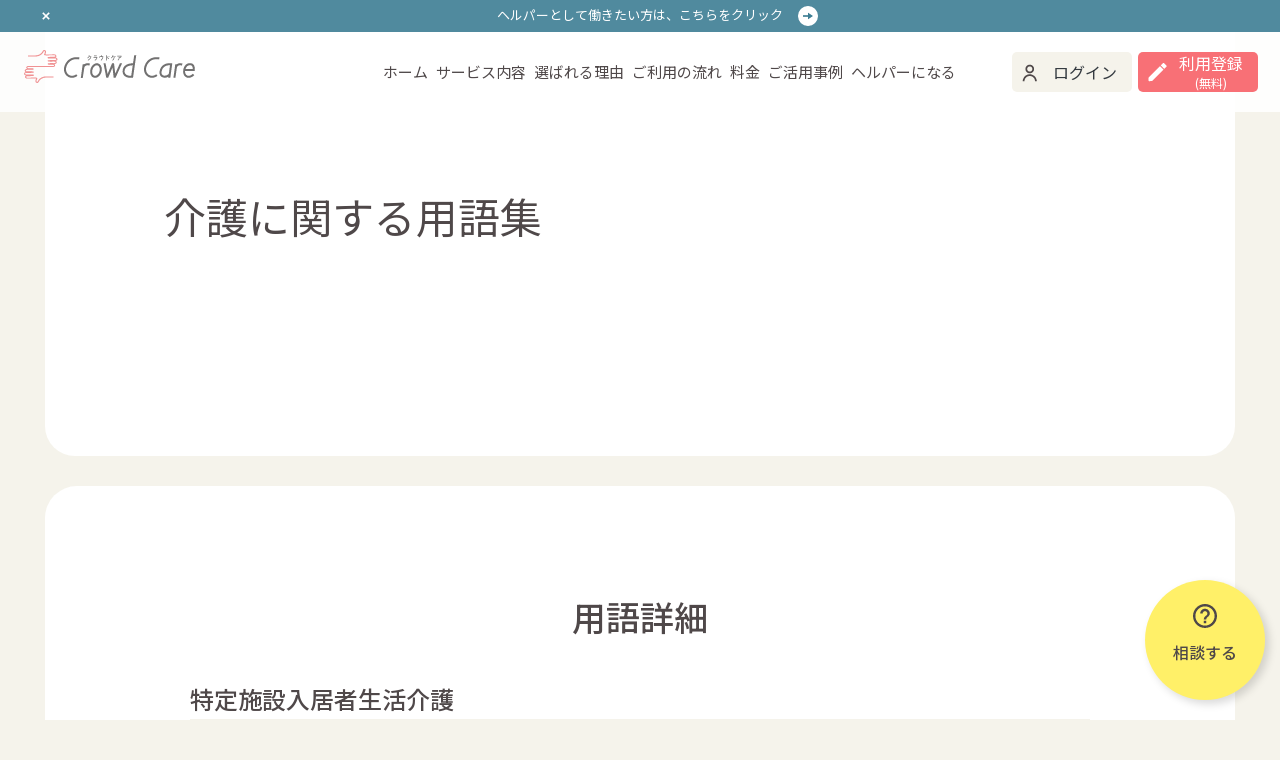

--- FILE ---
content_type: text/html; charset=UTF-8
request_url: https://www.crowdcare.jp/glossary/%E3%81%9F%E8%A1%8C/%E7%89%B9%E5%AE%9A%E6%96%BD%E8%A8%AD%E5%85%A5%E5%B1%85%E8%80%85%E7%94%9F%E6%B4%BB%E4%BB%8B%E8%AD%B7/
body_size: 116944
content:
<!DOCTYPE html>
<html lang="ja">
	<head prefix="og: http://ogp.me/ns#">
<meta name="viewport" content="width=device-width,initial-scale=1.0">
<meta http-equiv="X-UA-Compatible" content="IE=edge">
<meta charset="utf-8">

<title>特定施設入居者生活介護 | 介護に関する用語集 | 自費訪問介護ヘルパーのクラウドケア </title>
<meta property="og:title" content="特定施設入居者生活介護 | 介護に関する用語集 | 自費訪問介護ヘルパーのクラウドケア "/>
<meta name="twitter:title" content="特定施設入居者生活介護 | 介護に関する用語集 | 自費訪問介護ヘルパーのクラウドケア "/>

<meta name="description" content="特定施設入居者生活介護とは？クラウドケアが介護に関する用語を解説します。介護保険外の自費訪問介護サービスなら、業界最安値水準の1時間2,750円から利用できるCrowdCare。介護保険では対応できない、身体介助・日中夜間の見守り・認知症ケア等の在宅介護、外出や通院付き添い等を依頼できます。ネットで簡単に、自費訪問介護ヘルパーを依頼可能。
">
<meta property="og:description" content="特定施設入居者生活介護とは？クラウドケアが介護に関する用語を解説します。介護保険外の自費訪問介護サービスなら、業界最安値水準の1時間2,750円から利用できるCrowdCare。介護保険では対応できない、身体介助・日中夜間の見守り・認知症ケア等の在宅介護、外出や通院付き添い等を依頼できます。ネットで簡単に、自費訪問介護ヘルパーを依頼可能。
">
<meta name="twitter:description" content="特定施設入居者生活介護とは？クラウドケアが介護に関する用語を解説します。介護保険外の自費訪問介護サービスなら、業界最安値水準の1時間2,750円から利用できるCrowdCare。介護保険では対応できない、身体介助・日中夜間の見守り・認知症ケア等の在宅介護、外出や通院付き添い等を依頼できます。ネットで簡単に、自費訪問介護ヘルパーを依頼可能。
">

<meta name="keywords" content="特定施設入居者生活介護,介護用語集,自費訪問介護,介護保険外サービス,ヘルパー,シェアリングエコノミー,マッチングサービス,クラウドケア,CrowdCare,Crowd Care">
<meta property="og:site_name" content="新しい訪問介護・生活支援の形、クラウドケア" />
<meta property="og:url" content="https://www.crowdcare.jp/glossary/%E3%81%9F%E8%A1%8C/%E7%89%B9%E5%AE%9A%E6%96%BD%E8%A8%AD%E5%85%A5%E5%B1%85%E8%80%85%E7%94%9F%E6%B4%BB%E4%BB%8B%E8%AD%B7/" />
<meta property="og:type" content="article" />


<meta itemprop="image" content="https://djkfyp4ap1txp.cloudfront.net/upload/2022/6/og_image.png" />
<meta property="og:image" content="https://djkfyp4ap1txp.cloudfront.net/upload/2022/6/og_image.png" />
<meta name="twitter:image" content="https://djkfyp4ap1txp.cloudfront.net/upload/2022/6/og_image.png" />

<link rel="icon" href="https://djkfyp4ap1txp.cloudfront.net/upload/2022/6/favicon-16x16.png" sizes="16x16" />
<link rel="icon" href="https://djkfyp4ap1txp.cloudfront.net/upload/2022/6/favicon-32x32.png" sizes="32x32" />
<link rel="icon" href="https://djkfyp4ap1txp.cloudfront.net/upload/2022/6/favicon-48x48.png" sizes="48x48" />
<link rel="icon" href="https://djkfyp4ap1txp.cloudfront.net/upload/2022/6/favicon-64x64.png" sizes="64x64" />
<link rel="icon" href="https://djkfyp4ap1txp.cloudfront.net/upload/2022/6/favicon-128x128.png" sizes="128x128" />
<link rel="icon" href="https://djkfyp4ap1txp.cloudfront.net/upload/2022/6/favicon-192x192.png" sizes="192x192" />
<link rel="icon" href="https://djkfyp4ap1txp.cloudfront.net/upload/2022/6/favicon-256x256.png" sizes="256x256" />
<link rel="apple-touch-icon-precomposed" href="https://www.crowdcare.jp/images/favicon180.png" />
<meta name="msapplication-TileImage" content="https://www.crowdcare.jp/images/favicon270.png" />

<meta name="copyright" content=" 2016 - 2026　株式会社クラウドケア (CrowdCare Inc.)">
<meta name="format-detection" content="telephone=no">
<link rel="stylesheet" type="text/css" href="https://cdnjs.cloudflare.com/ajax/libs/font-awesome/6.5.2/css/all.min.css">


<meta name="viewport" content="width=device-width, initial-scale=1">
<link rel="stylesheet" href="/css2/slick.css"/>
<link rel="stylesheet" href="/css2/slick-theme.css"/>
<link rel="stylesheet" href="/css2/reset.css">
<link rel="stylesheet" href="/css2/style.css">
<link rel="stylesheet" href="/css2/style2.css">
<link rel="stylesheet" href="/css2/print.css">
<!-- Fonts -->
<link rel="dns-prefetch" href="https://fonts.gstatic.com">
<link href="https://fonts.googleapis.com/css?family=Nunito" rel="stylesheet" type="text/css">
<link rel="stylesheet" type="text/css" href="https://cdnjs.cloudflare.com/ajax/libs/font-awesome/6.5.2/css/all.min.css">
<link rel="preconnect" href="https://fonts.googleapis.com">
<link rel="preconnect" href="https://fonts.gstatic.com" crossorigin>
<link href="https://fonts.googleapis.com/css2?family=Noto+Sans+JP:wght@100;300;400;500;700;900&family=Roboto:ital,wght@0,100;0,300;0,400;0,500;0,700;0,900;1,100;1,300;1,400;1,500;1,700;1,900&display=swap" rel="stylesheet">



<!-- Google Tag Manager -->
<script>(function(w,d,s,l,i){w[l]=w[l]||[];w[l].push({'gtm.start':
new Date().getTime(),event:'gtm.js'});var f=d.getElementsByTagName(s)[0],
j=d.createElement(s),dl=l!='dataLayer'?'&l='+l:'';j.async=true;j.src=
'https://www.googletagmanager.com/gtm.js?id='+i+dl;f.parentNode.insertBefore(j,f);
})(window,document,'script','dataLayer','GTM-MRLRZ7V');</script>
<!--// End Google Tag Manager -->
</head>
<body id="home">
<!-- Google Tag Manager (noscript) -->
<noscript><iframe src="https://www.googletagmanager.com/ns.html?id=GTM-MRLRZ7V"
height="0" width="0" style="display:none;visibility:hidden"></iframe></noscript>
<!-- End Google Tag Manager (noscript) -->
    <!-- header -->
  <!-- header -->
	     <header class="isPC header_PC_1">
        <div class="nav_info" id="nav_info">
          <button class="close_button"></button>
           <!-- ヘルパー募集中 -->
<p>
	<a href="https://www.crowdcare.jp/helper-info/">ヘルパーとして働きたい方は、<br class="isSP">こちらをクリック</a>
</p>
<!-- 50%OFFキャンペーン -->
<!-- <p>
	<a href="https://www.crowdcare.jp/news/information/price-off-campaign_20231116/">
		今ならご利用登録で、<br class="isSP">50％割引クーポンを進呈中！
	</a>
	<a href="https://www.crowdcare.jp/services/rehabilitation/">
		【期間限定】《自費リハビリ》大幅割引！<br class="isSP">お試し価格がなんと5,500円に！詳細はこちら
	</a>
</p> -->        </div>
        <div>
 			 			<p><a href="/"><img src="https://djkfyp4ap1txp.cloudfront.net/upload/2022/6/logo.svg" alt="介護の手を、正しくつなぐ。Crowd Care (クラウドケア)"></a></p>
 			             <nav class="flex_center_pc">
                <ul class="flex_center_pc isPC">
                     <li><a href="/">ホーム</a></li>
                    <li><a href="https://www.crowdcare.jp/services/">サービス内容</a></li>
                    <li><a href="https://www.crowdcare.jp/reason/">選ばれる理由</a></li>
                    <li><a href="https://www.crowdcare.jp/howtouse/">ご利用の流れ</a></li>
                    <li><a href="https://www.crowdcare.jp/plan/">料金</a></li>
                    <li><a href="https://www.crowdcare.jp/problems/">ご活用事例</a></li>
                    <li><a href="https://www.crowdcare.jp/helper-info/">ヘルパーになる</a></li>
                </ul>
                <ul class="flex_center nav_btn_1">
            	                    <li><button onclick="location.href='https://www.crowdcare.jp/login/'" class="people light_beige">ログイン</button></li>
                                                    <li><button onclick="location.href='https://www.crowdcare.jp/register/'" class="pen red">登録する</button></li>
                                                        </ul>
            </nav>
        </div>
    </header>
    <header class="isPC header_PC_2">
        <div class="nav_info" id="nav_info2">
        <button class="close_button"></button>
            <!-- ヘルパー募集中 -->
<p>
	<a href="https://www.crowdcare.jp/helper-info/">ヘルパーとして働きたい方は、<br class="isSP">こちらをクリック</a>
</p>
<!-- 50%OFFキャンペーン -->
<!-- <p>
	<a href="https://www.crowdcare.jp/news/information/price-off-campaign_20231116/">
		今ならご利用登録で、<br class="isSP">50％割引クーポンを進呈中！
	</a>
	<a href="https://www.crowdcare.jp/services/rehabilitation/">
		【期間限定】《自費リハビリ》大幅割引！<br class="isSP">お試し価格がなんと5,500円に！詳細はこちら
	</a>
</p> -->        </div>
        <div>
                    <p><a href="/"><img src="https://djkfyp4ap1txp.cloudfront.net/upload/2022/6/logo2.svg" alt="Crowd Care (クラウドケア)"></a></p>
                    <nav class="flex_center_pc">
                <ul class="flex_center_pc isPC">
                     <li><a href="/">ホーム</a></li>
                    <li><a href="https://www.crowdcare.jp/services/">サービス内容</a></li>
                    <li><a href="https://www.crowdcare.jp/reason/">選ばれる理由</a></li>
                    <li><a href="https://www.crowdcare.jp/howtouse/">ご利用の流れ</a></li>
                    <li><a href="https://www.crowdcare.jp/plan/">料金</a></li>
                    <li><a href="https://www.crowdcare.jp/problems/">ご活用事例</a></li>
                    <li><a href="https://www.crowdcare.jp/helper-info/">ヘルパーになる</a></li>
                </ul>
                <ul class="nav_btn_2">
                                    <li><button onclick="location.href='https://www.crowdcare.jp/login/' " class="light_beige people">ログイン</button></li>
                                                <!-- <li><button onclick="location.href='https://www.crowdcare.jp/register/'" class="pen red">登録する<br class="isPad"><span class="free_letter">(無料)</span></button></li> -->
                        <li><button onclick="location.href='https://www.crowdcare.jp/register/'" class="pen red">利用登録<br class="isPad"><span class="free_letter">(無料)</span></button></li>
                                                    </ul>
            </nav>
        </div>
    </header>
    <header id="nav_first" class="isSP">
        <div class="nav_info" id="nav_info3">
        <button class="close_button"></button>
            <!-- ヘルパー募集中 -->
<p>
	<a href="https://www.crowdcare.jp/helper-info/">ヘルパーとして働きたい方は、<br class="isSP">こちらをクリック</a>
</p>
<!-- 50%OFFキャンペーン -->
<!-- <p>
	<a href="https://www.crowdcare.jp/news/information/price-off-campaign_20231116/">
		今ならご利用登録で、<br class="isSP">50％割引クーポンを進呈中！
	</a>
	<a href="https://www.crowdcare.jp/services/rehabilitation/">
		【期間限定】《自費リハビリ》大幅割引！<br class="isSP">お試し価格がなんと5,500円に！詳細はこちら
	</a>
</p> -->        </div>
        <div>
            <p><a href="/"><img src="https://djkfyp4ap1txp.cloudfront.net/upload/2022/6/logo.svg" alt="介護の手を、正しくつなぐ。Crowd Care (クラウドケア)"></a></p>
            <nav class="flex_center_pc">
                <ul class="flex_center_pc isPC">
                      <li><a href="/">ホーム</a></li>
                    <li><a href="https://www.crowdcare.jp/services/">サービス内容</a></li>
                    <li><a href="https://www.crowdcare.jp/reason/">選ばれる理由</a></li>
                    <li><a href="https://www.crowdcare.jp/howtouse/">ご利用の流れ</a></li>
                    <li><a href="https://www.crowdcare.jp/plan/">料金</a></li>
                    <li><a href="https://www.crowdcare.jp/problems/">ご活用事例</a></li>
                </ul>
                <ul class="flex_center nav_btn_1">
                                    <li><button onclick="location.href='https://www.crowdcare.jp/login/'" class="light_beige people">ログイン</button></li>
                                            <li><button onclick="location.href='https://www.crowdcare.jp/register/'" class="pen red">登録する</button></li>
                                                    </ul>
            </nav>
        </div>
    </header>
    <header id="nav_second" class="isSP">
        <div class="nav_info" id="nav_info4">
        <button class="close_button"></button>
            <!-- ヘルパー募集中 -->
<p>
	<a href="https://www.crowdcare.jp/helper-info/">ヘルパーとして働きたい方は、<br class="isSP">こちらをクリック</a>
</p>
<!-- 50%OFFキャンペーン -->
<!-- <p>
	<a href="https://www.crowdcare.jp/news/information/price-off-campaign_20231116/">
		今ならご利用登録で、<br class="isSP">50％割引クーポンを進呈中！
	</a>
	<a href="https://www.crowdcare.jp/services/rehabilitation/">
		【期間限定】《自費リハビリ》大幅割引！<br class="isSP">お試し価格がなんと5,500円に！詳細はこちら
	</a>
</p> -->        </div>
        <div class="flex_center_pc flex_between">
            <p><a href="/"><img src="https://djkfyp4ap1txp.cloudfront.net/upload/2022/6/logo2.svg" alt="Crowd Care (クラウドケア)"></a></p>
            <button type="button" id="sp_menu" class="menu_img"></button>
        </div>
    </header>
    
    <div id="nav_sp" class="wrapper bg_white isSP top54">
        <div style="width: 100%; max-height: 90%; overflow-y: auto; margin-bottom: 30px;">
            <div class="mr10 ml10 footer flex_center_pc">
                <div class="mt20 mb20 flex_center">
                                        <div class="footer_left">
                        <button onclick="location.href='https://www.crowdcare.jp/login/'" class="footer_btn light_beige people">ログイン</button>
                </div>
                <div class="footer_right">
                                        <button onclick="location.href='https://www.crowdcare.jp/register/'" class="footer_btn light_beige pen">利用登録 (無料)</button>
                                </div>
                                </div>
            </div>
            <div class="mr10 ml10 footer flex_center_pc">
                <ul class="nav_list">
                    <li><p><a href="/">ホーム</a></p></li>
                    <li><p><a href="https://www.crowdcare.jp/services/">サービス内容</a></p></li>
                    <li><p><a href="https://www.crowdcare.jp/reason/">選ばれる理由</a></p></li>
                    <li><p><a href="https://www.crowdcare.jp/howtouse/">ご利用方法</a></p></li>
                    <li><p><a href="https://www.crowdcare.jp/plan/">料金</a></p></li>
                    <li><p><a href="https://www.crowdcare.jp/problems/">ご活用事例</a></p></li>
                </ul>
            </div>

            <div class="mr10 ml10 footer flex_center_pc">
                <!-- <div class="mt10 mb10 flex_center input_area">
                    <input class="search" placeholder="検索ワードを入力してください"></input>
                <img class="search_icon" src="https://djkfyp4ap1txp.cloudfront.net/upload/2022/6/icon/search.svg" alt="検索">
                </div> -->
                <div class="mt10 mb10 flex_center">
                    <div class="footer_all">
                        <a href="https://www.crowdcare.jp/contact/"><button class="btn yellow arrow question">相談・お問い合わせ</button></a>
                        <a href="https://www.crowdcare.jp/helper-info/"><button class="btn blue arrow">ヘルパー募集</button></a>
                    </div>
                </div>
                <div class="mt10 mb20 flex_center">
                    <div class="footer_left">
                        <a href="https://www.crowdcare.jp/aboutus/"><button class="btn border_red arrow">運営会社について</button></a>
                    </div>
                </div>
                                <div class="mt30 mb30 copyright">
                    <p>&copy;2016 - 2026　株式会社クラウドケア (CrowdCare Inc.)</p>
                </div>
            </div>
        </div>
    </div>
	<!--// Modal Navigation-->

  <!--// header -->



<!-- Main -->
  <div id="wapper">
  <div id="info_spacer_1"></div>
	<div id="info_spacer_2"></div>
     <div class="hero_background text_center hero_img_sp">
            <div class="hero_description">
                <h1 class="mb20">介護に関する用語集</h1>
            </div>
        </div>
    </div>
    <section class="my30">
        <div class="main_wrap">
            <h2 class="text_center">用語詳細</h2>
            <div class="glossary_detail">
                <div class="b_border_beige">
                    <h3>特定施設入居者生活介護</h3>
                </div>
                <div class="glossary_detail_description">
                    <p>読み方：とくていしせつにゅうきょしゃせいかつかいご</p>
                                         <p>
                    有料老人ホームなどの特定施設に入居している要介護者に対し、施設内で介護サービス計画にもとづいて提供される介護サービス。入浴や排泄などの日常生活のケアや機能訓練などが提供される。
                    </p>
                                    </div>
                                <div class="glossary_point">
                    <p class="glossary_point_title">POINT</p>
                    <p class="descriotion">
                        介護付き有料老人ホームがその一例。
                    </p>
                </div>
                            </div>
            <div class="btn_box mb50">
                <button onclick="location.href='https://www.crowdcare.jp/glossary/' "class="section_btn red arrow">用語集TOPへ</button>
            </div>
            
            <div class="glossary_search_box my30 isPC">
            	<ul class="glossary_search_flex">
            		                    	                          	                                                                  <li class="btn btn_hover_red light_beige arrow"><a href="https://www.crowdcare.jp/glossary/%E3%81%82%E8%A1%8C/">あ行</a></li>
							                                                   	                                                                  <li class="btn btn_hover_red light_beige arrow"><a href="https://www.crowdcare.jp/glossary/%E3%81%8B%E8%A1%8C/">か行</a></li>
							                                                   	                                                                  <li class="btn btn_hover_red light_beige arrow"><a href="https://www.crowdcare.jp/glossary/%E3%81%95%E8%A1%8C/">さ行</a></li>
							                                                   	                                                                  <li class="btn btn_hover_red light_beige arrow"><a href="https://www.crowdcare.jp/glossary/%E3%81%9F%E8%A1%8C/">た行</a></li>
							                                                   	                                                                  <li class="btn btn_hover_red light_beige arrow"><a href="https://www.crowdcare.jp/glossary/%E3%81%AA%E8%A1%8C/">な行</a></li>
							                                         </ul>
                <ul class="glossary_search_flex">
            		                    	                          	                                                                  <li class="btn btn_hover_red light_beige arrow"><a href="https://www.crowdcare.jp/glossary/%E3%81%AF%E8%A1%8C/">は行</a></li>
							                                                   	                                                                  <li class="btn btn_hover_red light_beige arrow"><a href="https://www.crowdcare.jp/glossary/%E3%81%BE%E8%A1%8C/">ま行</a></li>
							                                                   	                                                                  <li class="btn btn_hover_red light_beige arrow"><a href="https://www.crowdcare.jp/glossary/%E3%82%84%E8%A1%8C/">や行</a></li>
							                                                   	                                                                  <li class="btn btn_hover_red light_beige arrow"><a href="https://www.crowdcare.jp/glossary/%E3%82%89%E8%A1%8C/">ら行</a></li>
							                                                   	                                                                  <li class="btn btn_hover_red light_beige arrow"><a href="https://www.crowdcare.jp/glossary/%E3%82%8F%E8%A1%8C/">わ行</a></li>
							                                         </ul>
            </div>
            <div class="glossary_search_box_sp isSP">
            	<ul class="glossary_search_flex_sp">
            		                    	                          	                                                                  <li class="btn btn_hover_red light_beige arrow"><a href="https://www.crowdcare.jp/glossary/%E3%81%82%E8%A1%8C/">あ行</a></li>
							                                                   	                                                                  <li class="btn btn_hover_red light_beige arrow"><a href="https://www.crowdcare.jp/glossary/%E3%81%8B%E8%A1%8C/">か行</a></li>
							                                                   	                                                                  <li class="btn btn_hover_red light_beige arrow"><a href="https://www.crowdcare.jp/glossary/%E3%81%95%E8%A1%8C/">さ行</a></li>
							                                     	</ul>
            	<ul class="glossary_search_flex_sp">
            		                    	                          	                                                                  <li class="btn btn_hover_red light_beige arrow"><a href="https://www.crowdcare.jp/glossary/%E3%81%9F%E8%A1%8C/">た行</a></li>
							                                                   	                                                                  <li class="btn btn_hover_red light_beige arrow"><a href="https://www.crowdcare.jp/glossary/%E3%81%AA%E8%A1%8C/">な行</a></li>
							                                                   	                                                                  <li class="btn btn_hover_red light_beige arrow"><a href="https://www.crowdcare.jp/glossary/%E3%81%AF%E8%A1%8C/">は行</a></li>
							                                     	</ul>
            	<ul class="glossary_search_flex_sp">
            		                    	                          	                                                                  <li class="btn btn_hover_red light_beige arrow"><a href="https://www.crowdcare.jp/glossary/%E3%81%BE%E8%A1%8C/">ま行</a></li>
							                                                   	                                                                  <li class="btn btn_hover_red light_beige arrow"><a href="https://www.crowdcare.jp/glossary/%E3%82%84%E8%A1%8C/">や行</a></li>
							                                                   	                                                                  <li class="btn btn_hover_red light_beige arrow"><a href="https://www.crowdcare.jp/glossary/%E3%82%89%E8%A1%8C/">ら行</a></li>
							                                     	</ul>
            	<ul class="glossary_search_flex_sp">
            		                    	                          	                                                                  <li class="btn btn_hover_red light_beige arrow"><a href="https://www.crowdcare.jp/glossary/%E3%82%8F%E8%A1%8C/">わ行</a></li>
							                                     	</ul>
            </div>
            </div>
            </section>
<section class="caremusubi_link py50 text_center" style="background-color: #FFF;">
	<h2>介護専門メディア「けあむすび」</h2>
	<img src="https://djkfyp4ap1txp.cloudfront.net/upload/2022/6/caremusubi/caremusubi_202408_CMYK.jpg" alt="介護専門メディア「けあむすび」" style="width: 200px; margin-bottom: 20px;">
	<p>
		株式会社クラウドケアが運営する<br class="isSP">介護専門メディアです。<br>
		介護に関する最新知識、お悩み・不安<br class="isSP">を解消する情報を発信しています。<br>
		あなたの知りたかった介護が<br class="isSP">「けあむすび」で見つかる、つながる。
	</p>
	<div class="text_center mt40">
		<button onclick="location.href='https://www.crowdcare.jp/care-musubi/'" class="section_btn red arrow">けあむすびを見る</button>
	</div>
</section><section class="py40 t_border_white w88">
	<h2 class="text_center">その他のおすすめの情報</h2>
	<ul class="slider_3 my30">
		<li>
			<a href="https://www.crowdcare.jp/helper-info/" class="a_white">
				<div class="slide_card">
					<div class="slide_card_flex">
						<div><img src="https://djkfyp4ap1txp.cloudfront.net/upload/2022/6/helper.png" alt="ヘルパー募集"></div>
						<div>
							<p class="mb10">クラウドケアでは</p>
							<p>
								<span class="slide_card_title">ヘルパーを募集中</span>です。
							</p>
						</div>
					</div>
				</div>
			</a>
		</li>
		<li>
			<a href="https://www.crowdcare.jp/plan/" class="a_white">
				<div class="slide_card">
					<div class="slide_card_flex">
						<div><img src="https://djkfyp4ap1txp.cloudfront.net/upload/2022/6/calculator.png" alt="料金のアイコン"></div>
						<div>
							<p class="mb10">あなたに合った</p>
							<p>
								<span class="slide_card_title">利用料金</span>が分かります。
							</p>
						</div>
					</div>
				</div>
			</a>
		</li>
		<li>
			<a href="https://www.crowdcare.jp/services/rehabilitation/" class="a_white">
				<div class="slide_card">
					<div class="slide_card_flex">
						<div class="ongaku_img"><img src="https://djkfyp4ap1txp.cloudfront.net/upload/2022/6/picto_icon/90.png" alt="リハビリをしているアイコン"></div>
						<div>
							<p class="mb10"><span class="slide_card_title">自費訪問リハビリ</span>で</p>
							<p>
								退院後もリハビリできます。
							</p>
						</div>
					</div>
				</div>
			</a>
		</li>
		<li>
			<a href="https://www.crowdcare.jp/care-musubi/" class="a_white">
				<div class="slide_card">
					<div class="slide_card_flex">
						<div class="ongaku_img"><img src="/images2/caremusubi_icon.png" alt="けあむすびのロゴ"></div>
						<div>
							<p class="mb10"><span class="slide_card_title">けあむすび</span>にて</p>
							<p>
								介護に関する情報を発信中。
							</p>
						</div>
					</div>
				</div>
			</a>
		</li>
	</ul>
</section><!-- template_contact -->
	 <div class="consultation">
        <h2>お気軽にご相談ください</h2>
        <p>介護から暮らしのケアまで<br>クラウドケアが早く、正しくお答えします。</p>
        <ul class="flex_center_pc">
            <a href="https://www.crowdcare.jp/contact/"><li class="btn yellow arrow question">相談・お問い合わせ</li></a>
            <a href="https://www.crowdcare.jp/register/"><li class="btn red arrow pen">ご利用登録をする</li></a>
        </ul>
    </div>
<!-- //template_contact--><!-- service_area -->
	    <div class="service_area">
        <div class="head"><h2 class="font_24" id="service_area">サービスご提供地域</h2></div>
        <div class="none">
            <p class="text_center font_white">首都圏<br class="isSP">（東京都・神奈川県の全域と埼玉県・千葉県の一部の地域）で<br>サービスを提供しています。※離島除く</p>
		<div class="flex_center_pc prefecture">
				<div><h3 class="font_18"><a href="https://www.crowdcare.jp/area/%E6%9D%B1%E4%BA%AC%E9%83%BD/">東京都</a></h3></div>
                	<dl>
  
		<a href="https://www.crowdcare.jp/area/%E6%9D%B1%E4%BA%AC%E9%83%BD/23%E5%8C%BA/"><dt><h4 class="font_18">23区</h4></dt></a>
		<dd>
            <ul>
						<li><a href="https://www.crowdcare.jp/area/%E6%9D%B1%E4%BA%AC%E9%83%BD/23%E5%8C%BA/%E8%B6%B3%E7%AB%8B%E5%8C%BA/">足立区</a></li>
			　						<li><a href="https://www.crowdcare.jp/area/%E6%9D%B1%E4%BA%AC%E9%83%BD/23%E5%8C%BA/%E8%8D%92%E5%B7%9D%E5%8C%BA/">荒川区</a></li>
			　						<li><a href="https://www.crowdcare.jp/area/%E6%9D%B1%E4%BA%AC%E9%83%BD/23%E5%8C%BA/%E6%9D%BF%E6%A9%8B%E5%8C%BA/">板橋区</a></li>
			　						<li><a href="https://www.crowdcare.jp/area/%E6%9D%B1%E4%BA%AC%E9%83%BD/23%E5%8C%BA/%E6%B1%9F%E6%88%B8%E5%B7%9D%E5%8C%BA/">江戸川区</a></li>
			　						<li><a href="https://www.crowdcare.jp/area/%E6%9D%B1%E4%BA%AC%E9%83%BD/23%E5%8C%BA/%E5%A4%A7%E7%94%B0%E5%8C%BA/">大田区</a></li>
			　						<li><a href="https://www.crowdcare.jp/area/%E6%9D%B1%E4%BA%AC%E9%83%BD/23%E5%8C%BA/%E8%91%9B%E9%A3%BE%E5%8C%BA/">葛飾区</a></li>
			　						<li><a href="https://www.crowdcare.jp/area/%E6%9D%B1%E4%BA%AC%E9%83%BD/23%E5%8C%BA/%E5%8C%97%E5%8C%BA/">北区</a></li>
			　						<li><a href="https://www.crowdcare.jp/area/%E6%9D%B1%E4%BA%AC%E9%83%BD/23%E5%8C%BA/%E6%B1%9F%E6%9D%B1%E5%8C%BA/">江東区</a></li>
			　						<li><a href="https://www.crowdcare.jp/area/%E6%9D%B1%E4%BA%AC%E9%83%BD/23%E5%8C%BA/%E5%93%81%E5%B7%9D%E5%8C%BA/">品川区</a></li>
			　						<li><a href="https://www.crowdcare.jp/area/%E6%9D%B1%E4%BA%AC%E9%83%BD/23%E5%8C%BA/%E6%B8%8B%E8%B0%B7%E5%8C%BA/">渋谷区</a></li>
			　						<li><a href="https://www.crowdcare.jp/area/%E6%9D%B1%E4%BA%AC%E9%83%BD/23%E5%8C%BA/%E6%96%B0%E5%AE%BF%E5%8C%BA/">新宿区</a></li>
			　						<li><a href="https://www.crowdcare.jp/area/%E6%9D%B1%E4%BA%AC%E9%83%BD/23%E5%8C%BA/%E6%9D%89%E4%B8%A6%E5%8C%BA/">杉並区</a></li>
			　						<li><a href="https://www.crowdcare.jp/area/%E6%9D%B1%E4%BA%AC%E9%83%BD/23%E5%8C%BA/%E5%A2%A8%E7%94%B0%E5%8C%BA/">墨田区</a></li>
			　						<li><a href="https://www.crowdcare.jp/area/%E6%9D%B1%E4%BA%AC%E9%83%BD/23%E5%8C%BA/%E4%B8%96%E7%94%B0%E8%B0%B7%E5%8C%BA/">世田谷区</a></li>
			　						<li><a href="https://www.crowdcare.jp/area/%E6%9D%B1%E4%BA%AC%E9%83%BD/23%E5%8C%BA/%E5%8F%B0%E6%9D%B1%E5%8C%BA/">台東区</a></li>
			　						<li><a href="https://www.crowdcare.jp/area/%E6%9D%B1%E4%BA%AC%E9%83%BD/23%E5%8C%BA/%E4%B8%AD%E5%A4%AE%E5%8C%BA/">中央区</a></li>
			　						<li><a href="https://www.crowdcare.jp/area/%E6%9D%B1%E4%BA%AC%E9%83%BD/23%E5%8C%BA/%E5%8D%83%E4%BB%A3%E7%94%B0%E5%8C%BA/">千代田区</a></li>
			　						<li><a href="https://www.crowdcare.jp/area/%E6%9D%B1%E4%BA%AC%E9%83%BD/23%E5%8C%BA/%E8%B1%8A%E5%B3%B6%E5%8C%BA/">豊島区</a></li>
			　						<li><a href="https://www.crowdcare.jp/area/%E6%9D%B1%E4%BA%AC%E9%83%BD/23%E5%8C%BA/%E4%B8%AD%E9%87%8E%E5%8C%BA/">中野区</a></li>
			　						<li><a href="https://www.crowdcare.jp/area/%E6%9D%B1%E4%BA%AC%E9%83%BD/23%E5%8C%BA/%E7%B7%B4%E9%A6%AC%E5%8C%BA/">練馬区</a></li>
			　						<li><a href="https://www.crowdcare.jp/area/%E6%9D%B1%E4%BA%AC%E9%83%BD/23%E5%8C%BA/%E6%96%87%E4%BA%AC%E5%8C%BA/">文京区</a></li>
			　						<li><a href="https://www.crowdcare.jp/area/%E6%9D%B1%E4%BA%AC%E9%83%BD/23%E5%8C%BA/%E6%B8%AF%E5%8C%BA/">港区</a></li>
			　						<li><a href="https://www.crowdcare.jp/area/%E6%9D%B1%E4%BA%AC%E9%83%BD/23%E5%8C%BA/%E7%9B%AE%E9%BB%92%E5%8C%BA/">目黒区</a></li>
									</ul>
		</dd>
	 
		<a href="https://www.crowdcare.jp/area/%E6%9D%B1%E4%BA%AC%E9%83%BD/%E8%A5%BF%E5%A4%9A%E6%91%A9%E3%82%A8%E3%83%AA%E3%82%A2/"><dt><h4 class="font_18">西多摩エリア</h4></dt></a>
		<dd>
            <ul>
						<li><a href="https://www.crowdcare.jp/area/%E6%9D%B1%E4%BA%AC%E9%83%BD/%E8%A5%BF%E5%A4%9A%E6%91%A9%E3%82%A8%E3%83%AA%E3%82%A2/%E3%81%82%E3%81%8D%E3%82%8B%E9%87%8E%E5%B8%82/">あきる野市</a></li>
			　						<li><a href="https://www.crowdcare.jp/area/%E6%9D%B1%E4%BA%AC%E9%83%BD/%E8%A5%BF%E5%A4%9A%E6%91%A9%E3%82%A8%E3%83%AA%E3%82%A2/%E9%9D%92%E6%A2%85%E5%B8%82/">青梅市</a></li>
			　						<li><a href="https://www.crowdcare.jp/area/%E6%9D%B1%E4%BA%AC%E9%83%BD/%E8%A5%BF%E5%A4%9A%E6%91%A9%E3%82%A8%E3%83%AA%E3%82%A2/%E5%A5%A5%E5%A4%9A%E6%91%A9%E7%94%BA/">奥多摩町</a></li>
			　						<li><a href="https://www.crowdcare.jp/area/%E6%9D%B1%E4%BA%AC%E9%83%BD/%E8%A5%BF%E5%A4%9A%E6%91%A9%E3%82%A8%E3%83%AA%E3%82%A2/%E7%BE%BD%E6%9D%91%E5%B8%82/">羽村市</a></li>
			　						<li><a href="https://www.crowdcare.jp/area/%E6%9D%B1%E4%BA%AC%E9%83%BD/%E8%A5%BF%E5%A4%9A%E6%91%A9%E3%82%A8%E3%83%AA%E3%82%A2/%E6%97%A5%E3%81%AE%E5%87%BA%E7%94%BA/">日の出町</a></li>
			　						<li><a href="https://www.crowdcare.jp/area/%E6%9D%B1%E4%BA%AC%E9%83%BD/%E8%A5%BF%E5%A4%9A%E6%91%A9%E3%82%A8%E3%83%AA%E3%82%A2/%E6%AA%9C%E5%8E%9F%E6%9D%91/">檜原村</a></li>
			　						<li><a href="https://www.crowdcare.jp/area/%E6%9D%B1%E4%BA%AC%E9%83%BD/%E8%A5%BF%E5%A4%9A%E6%91%A9%E3%82%A8%E3%83%AA%E3%82%A2/%E7%A6%8F%E7%94%9F%E5%B8%82/">福生市</a></li>
			　						<li><a href="https://www.crowdcare.jp/area/%E6%9D%B1%E4%BA%AC%E9%83%BD/%E8%A5%BF%E5%A4%9A%E6%91%A9%E3%82%A8%E3%83%AA%E3%82%A2/%E7%91%9E%E7%A9%82%E7%94%BA/">瑞穂町</a></li>
									</ul>
		</dd>
	 
		<a href="https://www.crowdcare.jp/area/%E6%9D%B1%E4%BA%AC%E9%83%BD/%E5%8D%97%E5%A4%9A%E6%91%A9%E3%82%A8%E3%83%AA%E3%82%A2/"><dt><h4 class="font_18">南多摩エリア</h4></dt></a>
		<dd>
            <ul>
						<li><a href="https://www.crowdcare.jp/area/%E6%9D%B1%E4%BA%AC%E9%83%BD/%E5%8D%97%E5%A4%9A%E6%91%A9%E3%82%A8%E3%83%AA%E3%82%A2/%E7%A8%B2%E5%9F%8E%E5%B8%82/">稲城市</a></li>
			　						<li><a href="https://www.crowdcare.jp/area/%E6%9D%B1%E4%BA%AC%E9%83%BD/%E5%8D%97%E5%A4%9A%E6%91%A9%E3%82%A8%E3%83%AA%E3%82%A2/%E5%A4%9A%E6%91%A9%E5%B8%82/">多摩市</a></li>
			　						<li><a href="https://www.crowdcare.jp/area/%E6%9D%B1%E4%BA%AC%E9%83%BD/%E5%8D%97%E5%A4%9A%E6%91%A9%E3%82%A8%E3%83%AA%E3%82%A2/%E5%85%AB%E7%8E%8B%E5%AD%90%E5%B8%82/">八王子市</a></li>
			　						<li><a href="https://www.crowdcare.jp/area/%E6%9D%B1%E4%BA%AC%E9%83%BD/%E5%8D%97%E5%A4%9A%E6%91%A9%E3%82%A8%E3%83%AA%E3%82%A2/%E6%97%A5%E9%87%8E%E5%B8%82/">日野市</a></li>
			　						<li><a href="https://www.crowdcare.jp/area/%E6%9D%B1%E4%BA%AC%E9%83%BD/%E5%8D%97%E5%A4%9A%E6%91%A9%E3%82%A8%E3%83%AA%E3%82%A2/%E7%94%BA%E7%94%B0%E5%B8%82/">町田市</a></li>
									</ul>
		</dd>
	 
		<a href="https://www.crowdcare.jp/area/%E6%9D%B1%E4%BA%AC%E9%83%BD/%E5%8C%97%E5%A4%9A%E6%91%A9%E3%82%A8%E3%83%AA%E3%82%A2/"><dt><h4 class="font_18">北多摩エリア</h4></dt></a>
		<dd>
            <ul>
						<li><a href="https://www.crowdcare.jp/area/%E6%9D%B1%E4%BA%AC%E9%83%BD/%E5%8C%97%E5%A4%9A%E6%91%A9%E3%82%A8%E3%83%AA%E3%82%A2/%E6%98%AD%E5%B3%B6%E5%B8%82/">昭島市</a></li>
			　						<li><a href="https://www.crowdcare.jp/area/%E6%9D%B1%E4%BA%AC%E9%83%BD/%E5%8C%97%E5%A4%9A%E6%91%A9%E3%82%A8%E3%83%AA%E3%82%A2/%E6%B8%85%E7%80%AC%E5%B8%82/">清瀬市</a></li>
			　						<li><a href="https://www.crowdcare.jp/area/%E6%9D%B1%E4%BA%AC%E9%83%BD/%E5%8C%97%E5%A4%9A%E6%91%A9%E3%82%A8%E3%83%AA%E3%82%A2/%E5%9B%BD%E7%AB%8B%E5%B8%82/">国立市</a></li>
			　						<li><a href="https://www.crowdcare.jp/area/%E6%9D%B1%E4%BA%AC%E9%83%BD/%E5%8C%97%E5%A4%9A%E6%91%A9%E3%82%A8%E3%83%AA%E3%82%A2/%E5%B0%8F%E9%87%91%E4%BA%95%E5%B8%82/">小金井市</a></li>
			　						<li><a href="https://www.crowdcare.jp/area/%E6%9D%B1%E4%BA%AC%E9%83%BD/%E5%8C%97%E5%A4%9A%E6%91%A9%E3%82%A8%E3%83%AA%E3%82%A2/%E5%9B%BD%E5%88%86%E5%AF%BA%E5%B8%82/">国分寺市</a></li>
			　						<li><a href="https://www.crowdcare.jp/area/%E6%9D%B1%E4%BA%AC%E9%83%BD/%E5%8C%97%E5%A4%9A%E6%91%A9%E3%82%A8%E3%83%AA%E3%82%A2/%E5%B0%8F%E5%B9%B3%E5%B8%82/">小平市</a></li>
			　						<li><a href="https://www.crowdcare.jp/area/%E6%9D%B1%E4%BA%AC%E9%83%BD/%E5%8C%97%E5%A4%9A%E6%91%A9%E3%82%A8%E3%83%AA%E3%82%A2/%E7%8B%9B%E6%B1%9F%E5%B8%82/">狛江市</a></li>
			　						<li><a href="https://www.crowdcare.jp/area/%E6%9D%B1%E4%BA%AC%E9%83%BD/%E5%8C%97%E5%A4%9A%E6%91%A9%E3%82%A8%E3%83%AA%E3%82%A2/%E7%AB%8B%E5%B7%9D%E5%B8%82/">立川市</a></li>
			　						<li><a href="https://www.crowdcare.jp/area/%E6%9D%B1%E4%BA%AC%E9%83%BD/%E5%8C%97%E5%A4%9A%E6%91%A9%E3%82%A8%E3%83%AA%E3%82%A2/%E8%AA%BF%E5%B8%83%E5%B8%82/">調布市</a></li>
			　						<li><a href="https://www.crowdcare.jp/area/%E6%9D%B1%E4%BA%AC%E9%83%BD/%E5%8C%97%E5%A4%9A%E6%91%A9%E3%82%A8%E3%83%AA%E3%82%A2/%E8%A5%BF%E6%9D%B1%E4%BA%AC%E5%B8%82/">西東京市</a></li>
			　						<li><a href="https://www.crowdcare.jp/area/%E6%9D%B1%E4%BA%AC%E9%83%BD/%E5%8C%97%E5%A4%9A%E6%91%A9%E3%82%A8%E3%83%AA%E3%82%A2/%E6%9D%B1%E4%B9%85%E7%95%99%E7%B1%B3%E5%B8%82/">東久留米市</a></li>
			　						<li><a href="https://www.crowdcare.jp/area/%E6%9D%B1%E4%BA%AC%E9%83%BD/%E5%8C%97%E5%A4%9A%E6%91%A9%E3%82%A8%E3%83%AA%E3%82%A2/%E6%9D%B1%E6%9D%91%E5%B1%B1%E5%B8%82/">東村山市</a></li>
			　						<li><a href="https://www.crowdcare.jp/area/%E6%9D%B1%E4%BA%AC%E9%83%BD/%E5%8C%97%E5%A4%9A%E6%91%A9%E3%82%A8%E3%83%AA%E3%82%A2/%E6%9D%B1%E5%A4%A7%E5%92%8C%E5%B8%82/">東大和市</a></li>
			　						<li><a href="https://www.crowdcare.jp/area/%E6%9D%B1%E4%BA%AC%E9%83%BD/%E5%8C%97%E5%A4%9A%E6%91%A9%E3%82%A8%E3%83%AA%E3%82%A2/%E5%BA%9C%E4%B8%AD%E5%B8%82/">府中市</a></li>
			　						<li><a href="https://www.crowdcare.jp/area/%E6%9D%B1%E4%BA%AC%E9%83%BD/%E5%8C%97%E5%A4%9A%E6%91%A9%E3%82%A8%E3%83%AA%E3%82%A2/%E4%B8%89%E9%B7%B9%E5%B8%82/">三鷹市</a></li>
			　						<li><a href="https://www.crowdcare.jp/area/%E6%9D%B1%E4%BA%AC%E9%83%BD/%E5%8C%97%E5%A4%9A%E6%91%A9%E3%82%A8%E3%83%AA%E3%82%A2/%E6%AD%A6%E8%94%B5%E9%87%8E%E5%B8%82/">武蔵野市</a></li>
			　						<li><a href="https://www.crowdcare.jp/area/%E6%9D%B1%E4%BA%AC%E9%83%BD/%E5%8C%97%E5%A4%9A%E6%91%A9%E3%82%A8%E3%83%AA%E3%82%A2/%E6%AD%A6%E8%94%B5%E6%9D%91%E5%B1%B1%E5%B8%82/">武蔵村山市</a></li>
									</ul>
		</dd>
		</dl>
	</div>
	<div class="flex_center_pc prefecture">
				<div><h3 class="font_18"><a href="https://www.crowdcare.jp/area/%E7%A5%9E%E5%A5%88%E5%B7%9D%E7%9C%8C/">神奈川県</a></h3></div>
                	<dl>
  
		<a href="https://www.crowdcare.jp/area/%E7%A5%9E%E5%A5%88%E5%B7%9D%E7%9C%8C/%E6%A8%AA%E6%B5%9C%E5%B8%82/"><dt><h4 class="font_18">横浜市</h4></dt></a>
		<dd>
            <ul>
						<li><a href="https://www.crowdcare.jp/area/%E7%A5%9E%E5%A5%88%E5%B7%9D%E7%9C%8C/%E6%A8%AA%E6%B5%9C%E5%B8%82/%E9%B6%B4%E8%A6%8B%E5%8C%BA/">鶴見区</a></li>
			　						<li><a href="https://www.crowdcare.jp/area/%E7%A5%9E%E5%A5%88%E5%B7%9D%E7%9C%8C/%E6%A8%AA%E6%B5%9C%E5%B8%82/%E7%A5%9E%E5%A5%88%E5%B7%9D%E5%8C%BA/">神奈川区</a></li>
			　						<li><a href="https://www.crowdcare.jp/area/%E7%A5%9E%E5%A5%88%E5%B7%9D%E7%9C%8C/%E6%A8%AA%E6%B5%9C%E5%B8%82/%E8%A5%BF%E5%8C%BA/">西区</a></li>
			　						<li><a href="https://www.crowdcare.jp/area/%E7%A5%9E%E5%A5%88%E5%B7%9D%E7%9C%8C/%E6%A8%AA%E6%B5%9C%E5%B8%82/%E4%B8%AD%E5%8C%BA/">中区</a></li>
			　						<li><a href="https://www.crowdcare.jp/area/%E7%A5%9E%E5%A5%88%E5%B7%9D%E7%9C%8C/%E6%A8%AA%E6%B5%9C%E5%B8%82/%E5%8D%97%E5%8C%BA/">南区</a></li>
			　						<li><a href="https://www.crowdcare.jp/area/%E7%A5%9E%E5%A5%88%E5%B7%9D%E7%9C%8C/%E6%A8%AA%E6%B5%9C%E5%B8%82/%E4%BF%9D%E5%9C%9F%E3%82%B1%E8%B0%B7%E5%8C%BA/">保土ケ谷区</a></li>
			　						<li><a href="https://www.crowdcare.jp/area/%E7%A5%9E%E5%A5%88%E5%B7%9D%E7%9C%8C/%E6%A8%AA%E6%B5%9C%E5%B8%82/%E7%A3%AF%E5%AD%90%E5%8C%BA/">磯子区</a></li>
			　						<li><a href="https://www.crowdcare.jp/area/%E7%A5%9E%E5%A5%88%E5%B7%9D%E7%9C%8C/%E6%A8%AA%E6%B5%9C%E5%B8%82/%E9%87%91%E6%B2%A2%E5%8C%BA/">金沢区</a></li>
			　						<li><a href="https://www.crowdcare.jp/area/%E7%A5%9E%E5%A5%88%E5%B7%9D%E7%9C%8C/%E6%A8%AA%E6%B5%9C%E5%B8%82/%E6%B8%AF%E5%8C%97%E5%8C%BA/">港北区</a></li>
			　						<li><a href="https://www.crowdcare.jp/area/%E7%A5%9E%E5%A5%88%E5%B7%9D%E7%9C%8C/%E6%A8%AA%E6%B5%9C%E5%B8%82/%E6%88%B8%E5%A1%9A%E5%8C%BA/">戸塚区</a></li>
			　						<li><a href="https://www.crowdcare.jp/area/%E7%A5%9E%E5%A5%88%E5%B7%9D%E7%9C%8C/%E6%A8%AA%E6%B5%9C%E5%B8%82/%E6%B8%AF%E5%8D%97%E5%8C%BA/">港南区</a></li>
			　						<li><a href="https://www.crowdcare.jp/area/%E7%A5%9E%E5%A5%88%E5%B7%9D%E7%9C%8C/%E6%A8%AA%E6%B5%9C%E5%B8%82/%E6%97%AD%E5%8C%BA/">旭区</a></li>
			　						<li><a href="https://www.crowdcare.jp/area/%E7%A5%9E%E5%A5%88%E5%B7%9D%E7%9C%8C/%E6%A8%AA%E6%B5%9C%E5%B8%82/%E7%B7%91%E5%8C%BA/">緑区</a></li>
			　						<li><a href="https://www.crowdcare.jp/area/%E7%A5%9E%E5%A5%88%E5%B7%9D%E7%9C%8C/%E6%A8%AA%E6%B5%9C%E5%B8%82/%E7%80%AC%E8%B0%B7%E5%8C%BA/">瀬谷区</a></li>
			　						<li><a href="https://www.crowdcare.jp/area/%E7%A5%9E%E5%A5%88%E5%B7%9D%E7%9C%8C/%E6%A8%AA%E6%B5%9C%E5%B8%82/%E6%A0%84%E5%8C%BA/">栄区</a></li>
			　						<li><a href="https://www.crowdcare.jp/area/%E7%A5%9E%E5%A5%88%E5%B7%9D%E7%9C%8C/%E6%A8%AA%E6%B5%9C%E5%B8%82/%E6%B3%89%E5%8C%BA/">泉区</a></li>
			　						<li><a href="https://www.crowdcare.jp/area/%E7%A5%9E%E5%A5%88%E5%B7%9D%E7%9C%8C/%E6%A8%AA%E6%B5%9C%E5%B8%82/%E9%9D%92%E8%91%89%E5%8C%BA/">青葉区</a></li>
			　						<li><a href="https://www.crowdcare.jp/area/%E7%A5%9E%E5%A5%88%E5%B7%9D%E7%9C%8C/%E6%A8%AA%E6%B5%9C%E5%B8%82/%E9%83%BD%E7%AD%91%E5%8C%BA/">都筑区</a></li>
									</ul>
		</dd>
	 
		<a href="https://www.crowdcare.jp/area/%E7%A5%9E%E5%A5%88%E5%B7%9D%E7%9C%8C/%E5%B7%9D%E5%B4%8E%E5%B8%82/"><dt><h4 class="font_18">川崎市</h4></dt></a>
		<dd>
            <ul>
						<li><a href="https://www.crowdcare.jp/area/%E7%A5%9E%E5%A5%88%E5%B7%9D%E7%9C%8C/%E5%B7%9D%E5%B4%8E%E5%B8%82/%E5%B7%9D%E5%B4%8E%E5%8C%BA/">川崎区</a></li>
			　						<li><a href="https://www.crowdcare.jp/area/%E7%A5%9E%E5%A5%88%E5%B7%9D%E7%9C%8C/%E5%B7%9D%E5%B4%8E%E5%B8%82/%E5%B9%B8%E5%8C%BA/">幸区</a></li>
			　						<li><a href="https://www.crowdcare.jp/area/%E7%A5%9E%E5%A5%88%E5%B7%9D%E7%9C%8C/%E5%B7%9D%E5%B4%8E%E5%B8%82/%E4%B8%AD%E5%8E%9F%E5%8C%BA/">中原区</a></li>
			　						<li><a href="https://www.crowdcare.jp/area/%E7%A5%9E%E5%A5%88%E5%B7%9D%E7%9C%8C/%E5%B7%9D%E5%B4%8E%E5%B8%82/%E9%AB%98%E6%B4%A5%E5%8C%BA/">高津区</a></li>
			　						<li><a href="https://www.crowdcare.jp/area/%E7%A5%9E%E5%A5%88%E5%B7%9D%E7%9C%8C/%E5%B7%9D%E5%B4%8E%E5%B8%82/%E5%A4%9A%E6%91%A9%E5%8C%BA/">多摩区</a></li>
			　						<li><a href="https://www.crowdcare.jp/area/%E7%A5%9E%E5%A5%88%E5%B7%9D%E7%9C%8C/%E5%B7%9D%E5%B4%8E%E5%B8%82/%E5%AE%AE%E5%89%8D%E5%8C%BA/">宮前区</a></li>
			　						<li><a href="https://www.crowdcare.jp/area/%E7%A5%9E%E5%A5%88%E5%B7%9D%E7%9C%8C/%E5%B7%9D%E5%B4%8E%E5%B8%82/%E9%BA%BB%E7%94%9F%E5%8C%BA/">麻生区</a></li>
									</ul>
		</dd>
	 
		<a href="https://www.crowdcare.jp/area/%E7%A5%9E%E5%A5%88%E5%B7%9D%E7%9C%8C/%E7%9B%B8%E6%A8%A1%E5%8E%9F%E5%B8%82/"><dt><h4 class="font_18">相模原市</h4></dt></a>
		<dd>
            <ul>
						<li><a href="https://www.crowdcare.jp/area/%E7%A5%9E%E5%A5%88%E5%B7%9D%E7%9C%8C/%E7%9B%B8%E6%A8%A1%E5%8E%9F%E5%B8%82/%E7%B7%91%E5%8C%BA/">緑区</a></li>
			　						<li><a href="https://www.crowdcare.jp/area/%E7%A5%9E%E5%A5%88%E5%B7%9D%E7%9C%8C/%E7%9B%B8%E6%A8%A1%E5%8E%9F%E5%B8%82/%E4%B8%AD%E5%A4%AE%E5%8C%BA/">中央区</a></li>
			　						<li><a href="https://www.crowdcare.jp/area/%E7%A5%9E%E5%A5%88%E5%B7%9D%E7%9C%8C/%E7%9B%B8%E6%A8%A1%E5%8E%9F%E5%B8%82/%E5%8D%97%E5%8C%BA/">南区</a></li>
									</ul>
		</dd>
	 
		<a href="https://www.crowdcare.jp/area/%E7%A5%9E%E5%A5%88%E5%B7%9D%E7%9C%8C/%E7%9C%8C%E5%A4%AE%E3%82%A8%E3%83%AA%E3%82%A2/"><dt><h4 class="font_18">県央エリア</h4></dt></a>
		<dd>
            <ul>
						<li><a href="https://www.crowdcare.jp/area/%E7%A5%9E%E5%A5%88%E5%B7%9D%E7%9C%8C/%E7%9C%8C%E5%A4%AE%E3%82%A8%E3%83%AA%E3%82%A2/%E6%84%9B%E5%B7%9D%E7%94%BA/">愛川町</a></li>
			　						<li><a href="https://www.crowdcare.jp/area/%E7%A5%9E%E5%A5%88%E5%B7%9D%E7%9C%8C/%E7%9C%8C%E5%A4%AE%E3%82%A8%E3%83%AA%E3%82%A2/%E5%8E%9A%E6%9C%A8%E5%B8%82/">厚木市</a></li>
			　						<li><a href="https://www.crowdcare.jp/area/%E7%A5%9E%E5%A5%88%E5%B7%9D%E7%9C%8C/%E7%9C%8C%E5%A4%AE%E3%82%A8%E3%83%AA%E3%82%A2/%E7%B6%BE%E7%80%AC%E5%B8%82/">綾瀬市</a></li>
			　						<li><a href="https://www.crowdcare.jp/area/%E7%A5%9E%E5%A5%88%E5%B7%9D%E7%9C%8C/%E7%9C%8C%E5%A4%AE%E3%82%A8%E3%83%AA%E3%82%A2/%E4%BC%8A%E5%8B%A2%E5%8E%9F%E5%B8%82/">伊勢原市</a></li>
			　						<li><a href="https://www.crowdcare.jp/area/%E7%A5%9E%E5%A5%88%E5%B7%9D%E7%9C%8C/%E7%9C%8C%E5%A4%AE%E3%82%A8%E3%83%AA%E3%82%A2/%E6%B5%B7%E8%80%81%E5%90%8D%E5%B8%82/">海老名市</a></li>
			　						<li><a href="https://www.crowdcare.jp/area/%E7%A5%9E%E5%A5%88%E5%B7%9D%E7%9C%8C/%E7%9C%8C%E5%A4%AE%E3%82%A8%E3%83%AA%E3%82%A2/%E6%B8%85%E5%B7%9D%E6%9D%91/">清川村</a></li>
			　						<li><a href="https://www.crowdcare.jp/area/%E7%A5%9E%E5%A5%88%E5%B7%9D%E7%9C%8C/%E7%9C%8C%E5%A4%AE%E3%82%A8%E3%83%AA%E3%82%A2/%E5%BA%A7%E9%96%93%E5%B8%82/">座間市</a></li>
			　						<li><a href="https://www.crowdcare.jp/area/%E7%A5%9E%E5%A5%88%E5%B7%9D%E7%9C%8C/%E7%9C%8C%E5%A4%AE%E3%82%A8%E3%83%AA%E3%82%A2/%E5%A4%A7%E5%92%8C%E5%B8%82/">大和市</a></li>
									</ul>
		</dd>
	 
		<a href="https://www.crowdcare.jp/area/%E7%A5%9E%E5%A5%88%E5%B7%9D%E7%9C%8C/%E6%B9%98%E5%8D%97%E3%82%A8%E3%83%AA%E3%82%A2/"><dt><h4 class="font_18">湘南エリア</h4></dt></a>
		<dd>
            <ul>
						<li><a href="https://www.crowdcare.jp/area/%E7%A5%9E%E5%A5%88%E5%B7%9D%E7%9C%8C/%E6%B9%98%E5%8D%97%E3%82%A8%E3%83%AA%E3%82%A2/%E9%8E%8C%E5%80%89%E5%B8%82/">鎌倉市</a></li>
			　						<li><a href="https://www.crowdcare.jp/area/%E7%A5%9E%E5%A5%88%E5%B7%9D%E7%9C%8C/%E6%B9%98%E5%8D%97%E3%82%A8%E3%83%AA%E3%82%A2/%E5%AF%92%E5%B7%9D%E7%94%BA/">寒川町</a></li>
			　						<li><a href="https://www.crowdcare.jp/area/%E7%A5%9E%E5%A5%88%E5%B7%9D%E7%9C%8C/%E6%B9%98%E5%8D%97%E3%82%A8%E3%83%AA%E3%82%A2/%E8%8C%85%E3%83%B6%E5%B4%8E%E5%B8%82/">茅ヶ崎市</a></li>
			　						<li><a href="https://www.crowdcare.jp/area/%E7%A5%9E%E5%A5%88%E5%B7%9D%E7%9C%8C/%E6%B9%98%E5%8D%97%E3%82%A8%E3%83%AA%E3%82%A2/%E5%B9%B3%E5%A1%9A%E5%B8%82/">平塚市</a></li>
			　						<li><a href="https://www.crowdcare.jp/area/%E7%A5%9E%E5%A5%88%E5%B7%9D%E7%9C%8C/%E6%B9%98%E5%8D%97%E3%82%A8%E3%83%AA%E3%82%A2/%E8%97%A4%E6%B2%A2%E5%B8%82/">藤沢市</a></li>
									</ul>
		</dd>
	 
		<a href="https://www.crowdcare.jp/area/%E7%A5%9E%E5%A5%88%E5%B7%9D%E7%9C%8C/%E4%B8%89%E6%B5%A6%E5%8D%8A%E5%B3%B6%E3%82%A8%E3%83%AA%E3%82%A2/"><dt><h4 class="font_18">三浦半島エリア</h4></dt></a>
		<dd>
            <ul>
						<li><a href="https://www.crowdcare.jp/area/%E7%A5%9E%E5%A5%88%E5%B7%9D%E7%9C%8C/%E4%B8%89%E6%B5%A6%E5%8D%8A%E5%B3%B6%E3%82%A8%E3%83%AA%E3%82%A2/%E9%80%97%E5%AD%90%E5%B8%82/">逗子市</a></li>
			　						<li><a href="https://www.crowdcare.jp/area/%E7%A5%9E%E5%A5%88%E5%B7%9D%E7%9C%8C/%E4%B8%89%E6%B5%A6%E5%8D%8A%E5%B3%B6%E3%82%A8%E3%83%AA%E3%82%A2/%E8%91%89%E5%B1%B1%E7%94%BA/">葉山町</a></li>
			　						<li><a href="https://www.crowdcare.jp/area/%E7%A5%9E%E5%A5%88%E5%B7%9D%E7%9C%8C/%E4%B8%89%E6%B5%A6%E5%8D%8A%E5%B3%B6%E3%82%A8%E3%83%AA%E3%82%A2/%E4%B8%89%E6%B5%A6%E5%B8%82/">三浦市</a></li>
			　						<li><a href="https://www.crowdcare.jp/area/%E7%A5%9E%E5%A5%88%E5%B7%9D%E7%9C%8C/%E4%B8%89%E6%B5%A6%E5%8D%8A%E5%B3%B6%E3%82%A8%E3%83%AA%E3%82%A2/%E6%A8%AA%E9%A0%88%E8%B3%80%E5%B8%82/">横須賀市</a></li>
									</ul>
		</dd>
	 
		<a href="https://www.crowdcare.jp/area/%E7%A5%9E%E5%A5%88%E5%B7%9D%E7%9C%8C/%E8%A5%BF%E6%B9%98%E3%82%A8%E3%83%AA%E3%82%A2/"><dt><h4 class="font_18">西湘エリア</h4></dt></a>
		<dd>
            <ul>
						<li><a href="https://www.crowdcare.jp/area/%E7%A5%9E%E5%A5%88%E5%B7%9D%E7%9C%8C/%E8%A5%BF%E6%B9%98%E3%82%A8%E3%83%AA%E3%82%A2/%E5%A4%A7%E4%BA%95%E7%94%BA/">大井町</a></li>
			　						<li><a href="https://www.crowdcare.jp/area/%E7%A5%9E%E5%A5%88%E5%B7%9D%E7%9C%8C/%E8%A5%BF%E6%B9%98%E3%82%A8%E3%83%AA%E3%82%A2/%E5%A4%A7%E7%A3%AF%E7%94%BA/">大磯町</a></li>
			　						<li><a href="https://www.crowdcare.jp/area/%E7%A5%9E%E5%A5%88%E5%B7%9D%E7%9C%8C/%E8%A5%BF%E6%B9%98%E3%82%A8%E3%83%AA%E3%82%A2/%E5%B0%8F%E7%94%B0%E5%8E%9F%E5%B8%82/">小田原市</a></li>
			　						<li><a href="https://www.crowdcare.jp/area/%E7%A5%9E%E5%A5%88%E5%B7%9D%E7%9C%8C/%E8%A5%BF%E6%B9%98%E3%82%A8%E3%83%AA%E3%82%A2/%E9%96%8B%E6%88%90%E7%94%BA/">開成町</a></li>
			　						<li><a href="https://www.crowdcare.jp/area/%E7%A5%9E%E5%A5%88%E5%B7%9D%E7%9C%8C/%E8%A5%BF%E6%B9%98%E3%82%A8%E3%83%AA%E3%82%A2/%E4%B8%AD%E4%BA%95%E7%94%BA/">中井町</a></li>
			　						<li><a href="https://www.crowdcare.jp/area/%E7%A5%9E%E5%A5%88%E5%B7%9D%E7%9C%8C/%E8%A5%BF%E6%B9%98%E3%82%A8%E3%83%AA%E3%82%A2/%E4%BA%8C%E5%AE%AE%E7%94%BA/">二宮町</a></li>
			　						<li><a href="https://www.crowdcare.jp/area/%E7%A5%9E%E5%A5%88%E5%B7%9D%E7%9C%8C/%E8%A5%BF%E6%B9%98%E3%82%A8%E3%83%AA%E3%82%A2/%E7%A7%A6%E9%87%8E%E5%B8%82/">秦野市</a></li>
			　						<li><a href="https://www.crowdcare.jp/area/%E7%A5%9E%E5%A5%88%E5%B7%9D%E7%9C%8C/%E8%A5%BF%E6%B9%98%E3%82%A8%E3%83%AA%E3%82%A2/%E6%9D%BE%E7%94%B0%E7%94%BA/">松田町</a></li>
			　						<li><a href="https://www.crowdcare.jp/area/%E7%A5%9E%E5%A5%88%E5%B7%9D%E7%9C%8C/%E8%A5%BF%E6%B9%98%E3%82%A8%E3%83%AA%E3%82%A2/%E5%8D%97%E8%B6%B3%E6%9F%84%E5%B8%82/">南足柄市</a></li>
			　						<li><a href="https://www.crowdcare.jp/area/%E7%A5%9E%E5%A5%88%E5%B7%9D%E7%9C%8C/%E8%A5%BF%E6%B9%98%E3%82%A8%E3%83%AA%E3%82%A2/%E5%B1%B1%E5%8C%97%E7%94%BA/">山北町</a></li>
									</ul>
		</dd>
	 
		<a href="https://www.crowdcare.jp/area/%E7%A5%9E%E5%A5%88%E5%B7%9D%E7%9C%8C/%E7%AE%B1%E6%A0%B9%E3%83%BB%E6%B9%AF%E6%B2%B3%E5%8E%9F%E3%82%A8%E3%83%AA%E3%82%A2/"><dt><h4 class="font_18">箱根・湯河原エリア</h4></dt></a>
		<dd>
            <ul>
						<li><a href="https://www.crowdcare.jp/area/%E7%A5%9E%E5%A5%88%E5%B7%9D%E7%9C%8C/%E7%AE%B1%E6%A0%B9%E3%83%BB%E6%B9%AF%E6%B2%B3%E5%8E%9F%E3%82%A8%E3%83%AA%E3%82%A2/%E7%AE%B1%E6%A0%B9%E7%94%BA/">箱根町</a></li>
			　						<li><a href="https://www.crowdcare.jp/area/%E7%A5%9E%E5%A5%88%E5%B7%9D%E7%9C%8C/%E7%AE%B1%E6%A0%B9%E3%83%BB%E6%B9%AF%E6%B2%B3%E5%8E%9F%E3%82%A8%E3%83%AA%E3%82%A2/%E7%9C%9F%E9%B6%B4%E7%94%BA/">真鶴町</a></li>
			　						<li><a href="https://www.crowdcare.jp/area/%E7%A5%9E%E5%A5%88%E5%B7%9D%E7%9C%8C/%E7%AE%B1%E6%A0%B9%E3%83%BB%E6%B9%AF%E6%B2%B3%E5%8E%9F%E3%82%A8%E3%83%AA%E3%82%A2/%E6%B9%AF%E6%B2%B3%E5%8E%9F%E7%94%BA/">湯河原町</a></li>
									</ul>
		</dd>
		</dl>
	</div>
	<div class="flex_center_pc prefecture">
				<div><h3 class="font_18"><a href="https://www.crowdcare.jp/area/%E5%9F%BC%E7%8E%89%E7%9C%8C/">埼玉県</a></h3></div>
                	<dl>
  
		<a href="https://www.crowdcare.jp/area/%E5%9F%BC%E7%8E%89%E7%9C%8C/%E3%81%95%E3%81%84%E3%81%9F%E3%81%BE%E5%B8%82/"><dt><h4 class="font_18">さいたま市</h4></dt></a>
		<dd>
            <ul>
						<li><a href="https://www.crowdcare.jp/area/%E5%9F%BC%E7%8E%89%E7%9C%8C/%E3%81%95%E3%81%84%E3%81%9F%E3%81%BE%E5%B8%82/%E6%B5%A6%E5%92%8C%E5%8C%BA/">浦和区</a></li>
			　						<li><a href="https://www.crowdcare.jp/area/%E5%9F%BC%E7%8E%89%E7%9C%8C/%E3%81%95%E3%81%84%E3%81%9F%E3%81%BE%E5%B8%82/%E5%8D%97%E5%8C%BA/">南区</a></li>
			　						<li><a href="https://www.crowdcare.jp/area/%E5%9F%BC%E7%8E%89%E7%9C%8C/%E3%81%95%E3%81%84%E3%81%9F%E3%81%BE%E5%B8%82/%E8%A5%BF%E5%8C%BA/">西区</a></li>
			　						<li><a href="https://www.crowdcare.jp/area/%E5%9F%BC%E7%8E%89%E7%9C%8C/%E3%81%95%E3%81%84%E3%81%9F%E3%81%BE%E5%B8%82/%E5%8C%97%E5%8C%BA/">北区</a></li>
			　						<li><a href="https://www.crowdcare.jp/area/%E5%9F%BC%E7%8E%89%E7%9C%8C/%E3%81%95%E3%81%84%E3%81%9F%E3%81%BE%E5%B8%82/%E5%A4%A7%E5%AE%AE%E5%8C%BA/">大宮区</a></li>
			　						<li><a href="https://www.crowdcare.jp/area/%E5%9F%BC%E7%8E%89%E7%9C%8C/%E3%81%95%E3%81%84%E3%81%9F%E3%81%BE%E5%B8%82/%E8%A6%8B%E6%B2%BC%E5%8C%BA/">見沼区</a></li>
			　						<li><a href="https://www.crowdcare.jp/area/%E5%9F%BC%E7%8E%89%E7%9C%8C/%E3%81%95%E3%81%84%E3%81%9F%E3%81%BE%E5%B8%82/%E4%B8%AD%E5%A4%AE%E5%8C%BA/">中央区</a></li>
			　						<li><a href="https://www.crowdcare.jp/area/%E5%9F%BC%E7%8E%89%E7%9C%8C/%E3%81%95%E3%81%84%E3%81%9F%E3%81%BE%E5%B8%82/%E6%A1%9C%E5%8C%BA/">桜区</a></li>
			　						<li><a href="https://www.crowdcare.jp/area/%E5%9F%BC%E7%8E%89%E7%9C%8C/%E3%81%95%E3%81%84%E3%81%9F%E3%81%BE%E5%B8%82/%E7%B7%91%E5%8C%BA/">緑区</a></li>
			　						<li><a href="https://www.crowdcare.jp/area/%E5%9F%BC%E7%8E%89%E7%9C%8C/%E3%81%95%E3%81%84%E3%81%9F%E3%81%BE%E5%B8%82/%E5%B2%A9%E6%A7%BB%E5%8C%BA/">岩槻区</a></li>
									</ul>
		</dd>
	 
		<a href="https://www.crowdcare.jp/area/%E5%9F%BC%E7%8E%89%E7%9C%8C/%E6%9D%B1%E9%83%A8%E3%82%A8%E3%83%AA%E3%82%A2/"><dt><h4 class="font_18">東部エリア</h4></dt></a>
		<dd>
            <ul>
						<li><a href="https://www.crowdcare.jp/area/%E5%9F%BC%E7%8E%89%E7%9C%8C/%E6%9D%B1%E9%83%A8%E3%82%A8%E3%83%AA%E3%82%A2/%E6%98%A5%E6%97%A5%E9%83%A8%E5%B8%82/">春日部市</a></li>
			　						<li><a href="https://www.crowdcare.jp/area/%E5%9F%BC%E7%8E%89%E7%9C%8C/%E6%9D%B1%E9%83%A8%E3%82%A8%E3%83%AA%E3%82%A2/%E5%8A%A0%E9%A0%88%E5%B8%82/">加須市</a></li>
			　						<li><a href="https://www.crowdcare.jp/area/%E5%9F%BC%E7%8E%89%E7%9C%8C/%E6%9D%B1%E9%83%A8%E3%82%A8%E3%83%AA%E3%82%A2/%E8%A1%8C%E7%94%B0%E5%B8%82/">行田市</a></li>
			　						<li><a href="https://www.crowdcare.jp/area/%E5%9F%BC%E7%8E%89%E7%9C%8C/%E6%9D%B1%E9%83%A8%E3%82%A8%E3%83%AA%E3%82%A2/%E4%B9%85%E5%96%9C%E5%B8%82/">久喜市</a></li>
			　						<li><a href="https://www.crowdcare.jp/area/%E5%9F%BC%E7%8E%89%E7%9C%8C/%E6%9D%B1%E9%83%A8%E3%82%A8%E3%83%AA%E3%82%A2/%E8%B6%8A%E8%B0%B7%E5%B8%82/">越谷市</a></li>
			　						<li><a href="https://www.crowdcare.jp/area/%E5%9F%BC%E7%8E%89%E7%9C%8C/%E6%9D%B1%E9%83%A8%E3%82%A8%E3%83%AA%E3%82%A2/%E5%B9%B8%E6%89%8B%E5%B8%82/">幸手市</a></li>
			　						<li><a href="https://www.crowdcare.jp/area/%E5%9F%BC%E7%8E%89%E7%9C%8C/%E6%9D%B1%E9%83%A8%E3%82%A8%E3%83%AA%E3%82%A2/%E7%99%BD%E5%B2%A1%E5%B8%82/">白岡市</a></li>
			　						<li><a href="https://www.crowdcare.jp/area/%E5%9F%BC%E7%8E%89%E7%9C%8C/%E6%9D%B1%E9%83%A8%E3%82%A8%E3%83%AA%E3%82%A2/%E6%9D%89%E6%88%B8%E7%94%BA/">杉戸町</a></li>
			　						<li><a href="https://www.crowdcare.jp/area/%E5%9F%BC%E7%8E%89%E7%9C%8C/%E6%9D%B1%E9%83%A8%E3%82%A8%E3%83%AA%E3%82%A2/%E8%8D%89%E5%8A%A0%E5%B8%82/">草加市</a></li>
			　						<li><a href="https://www.crowdcare.jp/area/%E5%9F%BC%E7%8E%89%E7%9C%8C/%E6%9D%B1%E9%83%A8%E3%82%A8%E3%83%AA%E3%82%A2/%E8%93%AE%E7%94%B0%E5%B8%82/">蓮田市</a></li>
			　						<li><a href="https://www.crowdcare.jp/area/%E5%9F%BC%E7%8E%89%E7%9C%8C/%E6%9D%B1%E9%83%A8%E3%82%A8%E3%83%AA%E3%82%A2/%E7%BE%BD%E7%94%9F%E5%B8%82/">羽生市</a></li>
			　						<li><a href="https://www.crowdcare.jp/area/%E5%9F%BC%E7%8E%89%E7%9C%8C/%E6%9D%B1%E9%83%A8%E3%82%A8%E3%83%AA%E3%82%A2/%E6%9D%BE%E4%BC%8F%E7%94%BA/">松伏町</a></li>
			　						<li><a href="https://www.crowdcare.jp/area/%E5%9F%BC%E7%8E%89%E7%9C%8C/%E6%9D%B1%E9%83%A8%E3%82%A8%E3%83%AA%E3%82%A2/%E4%B8%89%E9%83%B7%E5%B8%82/">三郷市</a></li>
			　						<li><a href="https://www.crowdcare.jp/area/%E5%9F%BC%E7%8E%89%E7%9C%8C/%E6%9D%B1%E9%83%A8%E3%82%A8%E3%83%AA%E3%82%A2/%E5%AE%AE%E4%BB%A3%E7%94%BA/">宮代町</a></li>
			　						<li><a href="https://www.crowdcare.jp/area/%E5%9F%BC%E7%8E%89%E7%9C%8C/%E6%9D%B1%E9%83%A8%E3%82%A8%E3%83%AA%E3%82%A2/%E5%85%AB%E6%BD%AE%E5%B8%82/">八潮市</a></li>
			　						<li><a href="https://www.crowdcare.jp/area/%E5%9F%BC%E7%8E%89%E7%9C%8C/%E6%9D%B1%E9%83%A8%E3%82%A8%E3%83%AA%E3%82%A2/%E5%90%89%E5%B7%9D%E5%B8%82/">吉川市</a></li>
									</ul>
		</dd>
	 
		<a href="https://www.crowdcare.jp/area/%E5%9F%BC%E7%8E%89%E7%9C%8C/%E4%B8%AD%E5%A4%AE%E3%82%A8%E3%83%AA%E3%82%A2/"><dt><h4 class="font_18">中央エリア</h4></dt></a>
		<dd>
            <ul>
						<li><a href="https://www.crowdcare.jp/area/%E5%9F%BC%E7%8E%89%E7%9C%8C/%E4%B8%AD%E5%A4%AE%E3%82%A8%E3%83%AA%E3%82%A2/%E4%B8%8A%E5%B0%BE%E5%B8%82/">上尾市</a></li>
			　						<li><a href="https://www.crowdcare.jp/area/%E5%9F%BC%E7%8E%89%E7%9C%8C/%E4%B8%AD%E5%A4%AE%E3%82%A8%E3%83%AA%E3%82%A2/%E4%BC%8A%E5%A5%88%E7%94%BA/">伊奈町</a></li>
			　						<li><a href="https://www.crowdcare.jp/area/%E5%9F%BC%E7%8E%89%E7%9C%8C/%E4%B8%AD%E5%A4%AE%E3%82%A8%E3%83%AA%E3%82%A2/%E6%A1%B6%E5%B7%9D%E5%B8%82/">桶川市</a></li>
			　						<li><a href="https://www.crowdcare.jp/area/%E5%9F%BC%E7%8E%89%E7%9C%8C/%E4%B8%AD%E5%A4%AE%E3%82%A8%E3%83%AA%E3%82%A2/%E5%B7%9D%E5%8F%A3%E5%B8%82/">川口市</a></li>
			　						<li><a href="https://www.crowdcare.jp/area/%E5%9F%BC%E7%8E%89%E7%9C%8C/%E4%B8%AD%E5%A4%AE%E3%82%A8%E3%83%AA%E3%82%A2/%E5%8C%97%E6%9C%AC%E5%B8%82/">北本市</a></li>
			　						<li><a href="https://www.crowdcare.jp/area/%E5%9F%BC%E7%8E%89%E7%9C%8C/%E4%B8%AD%E5%A4%AE%E3%82%A8%E3%83%AA%E3%82%A2/%E9%B4%BB%E5%B7%A3%E5%B8%82/">鴻巣市</a></li>
			　						<li><a href="https://www.crowdcare.jp/area/%E5%9F%BC%E7%8E%89%E7%9C%8C/%E4%B8%AD%E5%A4%AE%E3%82%A8%E3%83%AA%E3%82%A2/%E6%88%B8%E7%94%B0%E5%B8%82/">戸田市</a></li>
			　						<li><a href="https://www.crowdcare.jp/area/%E5%9F%BC%E7%8E%89%E7%9C%8C/%E4%B8%AD%E5%A4%AE%E3%82%A8%E3%83%AA%E3%82%A2/%E8%95%A8%E5%B8%82/">蕨市</a></li>
									</ul>
		</dd>
	 
		<a href="https://www.crowdcare.jp/area/%E5%9F%BC%E7%8E%89%E7%9C%8C/%E5%8C%97%E9%83%A8%E3%82%A8%E3%83%AA%E3%82%A2/"><dt><h4 class="font_18">北部エリア</h4></dt></a>
		<dd>
            <ul>
						<li><a href="https://www.crowdcare.jp/area/%E5%9F%BC%E7%8E%89%E7%9C%8C/%E5%8C%97%E9%83%A8%E3%82%A8%E3%83%AA%E3%82%A2/%E7%86%8A%E8%B0%B7%E5%B8%82/">熊谷市</a></li>
			　						<li><a href="https://www.crowdcare.jp/area/%E5%9F%BC%E7%8E%89%E7%9C%8C/%E5%8C%97%E9%83%A8%E3%82%A8%E3%83%AA%E3%82%A2/%E6%B7%B1%E8%B0%B7%E5%B8%82/">深谷市</a></li>
			　						<li><a href="https://www.crowdcare.jp/area/%E5%9F%BC%E7%8E%89%E7%9C%8C/%E5%8C%97%E9%83%A8%E3%82%A8%E3%83%AA%E3%82%A2/%E6%9C%AC%E5%BA%84%E5%B8%82/">本庄市</a></li>
			　						<li><a href="https://www.crowdcare.jp/area/%E5%9F%BC%E7%8E%89%E7%9C%8C/%E5%8C%97%E9%83%A8%E3%82%A8%E3%83%AA%E3%82%A2/%E5%AF%84%E5%B1%85%E7%94%BA/">寄居町</a></li>
									</ul>
		</dd>
	 
		<a href="https://www.crowdcare.jp/area/%E5%9F%BC%E7%8E%89%E7%9C%8C/%E8%A5%BF%E9%83%A8%E3%82%A8%E3%83%AA%E3%82%A2/"><dt><h4 class="font_18">西部エリア</h4></dt></a>
		<dd>
            <ul>
						<li><a href="https://www.crowdcare.jp/area/%E5%9F%BC%E7%8E%89%E7%9C%8C/%E8%A5%BF%E9%83%A8%E3%82%A8%E3%83%AA%E3%82%A2/%E6%9C%9D%E9%9C%9E%E5%B8%82/">朝霞市</a></li>
			　						<li><a href="https://www.crowdcare.jp/area/%E5%9F%BC%E7%8E%89%E7%9C%8C/%E8%A5%BF%E9%83%A8%E3%82%A8%E3%83%AA%E3%82%A2/%E5%85%A5%E9%96%93%E5%B8%82/">入間市</a></li>
			　						<li><a href="https://www.crowdcare.jp/area/%E5%9F%BC%E7%8E%89%E7%9C%8C/%E8%A5%BF%E9%83%A8%E3%82%A8%E3%83%AA%E3%82%A2/%E5%B0%8F%E5%B7%9D%E7%94%BA/">小川町</a></li>
			　						<li><a href="https://www.crowdcare.jp/area/%E5%9F%BC%E7%8E%89%E7%9C%8C/%E8%A5%BF%E9%83%A8%E3%82%A8%E3%83%AA%E3%82%A2/%E8%B6%8A%E7%94%9F%E7%94%BA/">越生町</a></li>
			　						<li><a href="https://www.crowdcare.jp/area/%E5%9F%BC%E7%8E%89%E7%9C%8C/%E8%A5%BF%E9%83%A8%E3%82%A8%E3%83%AA%E3%82%A2/%E5%B7%9D%E8%B6%8A%E5%B8%82/">川越市</a></li>
			　						<li><a href="https://www.crowdcare.jp/area/%E5%9F%BC%E7%8E%89%E7%9C%8C/%E8%A5%BF%E9%83%A8%E3%82%A8%E3%83%AA%E3%82%A2/%E5%B7%9D%E5%B3%B6%E7%94%BA/">川島町</a></li>
			　						<li><a href="https://www.crowdcare.jp/area/%E5%9F%BC%E7%8E%89%E7%9C%8C/%E8%A5%BF%E9%83%A8%E3%82%A8%E3%83%AA%E3%82%A2/%E5%9D%82%E6%88%B8%E5%B8%82/">坂戸市</a></li>
			　						<li><a href="https://www.crowdcare.jp/area/%E5%9F%BC%E7%8E%89%E7%9C%8C/%E8%A5%BF%E9%83%A8%E3%82%A8%E3%83%AA%E3%82%A2/%E7%8B%AD%E5%B1%B1%E5%B8%82/">狭山市</a></li>
			　						<li><a href="https://www.crowdcare.jp/area/%E5%9F%BC%E7%8E%89%E7%9C%8C/%E8%A5%BF%E9%83%A8%E3%82%A8%E3%83%AA%E3%82%A2/%E5%BF%97%E6%9C%A8%E5%B8%82/">志木市</a></li>
			　						<li><a href="https://www.crowdcare.jp/area/%E5%9F%BC%E7%8E%89%E7%9C%8C/%E8%A5%BF%E9%83%A8%E3%82%A8%E3%83%AA%E3%82%A2/%E9%B6%B4%E3%83%B6%E5%B3%B6%E5%B8%82/">鶴ヶ島市</a></li>
			　						<li><a href="https://www.crowdcare.jp/area/%E5%9F%BC%E7%8E%89%E7%9C%8C/%E8%A5%BF%E9%83%A8%E3%82%A8%E3%83%AA%E3%82%A2/%E3%81%A8%E3%81%8D%E3%81%8C%E3%82%8F%E7%94%BA/">ときがわ町</a></li>
			　						<li><a href="https://www.crowdcare.jp/area/%E5%9F%BC%E7%8E%89%E7%9C%8C/%E8%A5%BF%E9%83%A8%E3%82%A8%E3%83%AA%E3%82%A2/%E6%89%80%E6%B2%A2%E5%B8%82/">所沢市</a></li>
			　						<li><a href="https://www.crowdcare.jp/area/%E5%9F%BC%E7%8E%89%E7%9C%8C/%E8%A5%BF%E9%83%A8%E3%82%A8%E3%83%AA%E3%82%A2/%E6%BB%91%E5%B7%9D%E7%94%BA/">滑川町</a></li>
			　						<li><a href="https://www.crowdcare.jp/area/%E5%9F%BC%E7%8E%89%E7%9C%8C/%E8%A5%BF%E9%83%A8%E3%82%A8%E3%83%AA%E3%82%A2/%E6%96%B0%E5%BA%A7%E5%B8%82/">新座市</a></li>
			　						<li><a href="https://www.crowdcare.jp/area/%E5%9F%BC%E7%8E%89%E7%9C%8C/%E8%A5%BF%E9%83%A8%E3%82%A8%E3%83%AA%E3%82%A2/%E9%B3%A9%E5%B1%B1%E7%94%BA/">鳩山町</a></li>
			　						<li><a href="https://www.crowdcare.jp/area/%E5%9F%BC%E7%8E%89%E7%9C%8C/%E8%A5%BF%E9%83%A8%E3%82%A8%E3%83%AA%E3%82%A2/%E9%A3%AF%E8%83%BD%E5%B8%82/">飯能市</a></li>
			　						<li><a href="https://www.crowdcare.jp/area/%E5%9F%BC%E7%8E%89%E7%9C%8C/%E8%A5%BF%E9%83%A8%E3%82%A8%E3%83%AA%E3%82%A2/%E6%9D%B1%E6%9D%BE%E5%B1%B1%E5%B8%82/">東松山市</a></li>
			　						<li><a href="https://www.crowdcare.jp/area/%E5%9F%BC%E7%8E%89%E7%9C%8C/%E8%A5%BF%E9%83%A8%E3%82%A8%E3%83%AA%E3%82%A2/%E6%97%A5%E9%AB%98%E5%B8%82/">日高市</a></li>
			　						<li><a href="https://www.crowdcare.jp/area/%E5%9F%BC%E7%8E%89%E7%9C%8C/%E8%A5%BF%E9%83%A8%E3%82%A8%E3%83%AA%E3%82%A2/%E3%81%B5%E3%81%98%E3%81%BF%E9%87%8E%E5%B8%82/">ふじみ野市</a></li>
			　						<li><a href="https://www.crowdcare.jp/area/%E5%9F%BC%E7%8E%89%E7%9C%8C/%E8%A5%BF%E9%83%A8%E3%82%A8%E3%83%AA%E3%82%A2/%E5%AF%8C%E5%A3%AB%E8%A6%8B%E5%B8%82/">富士見市</a></li>
			　						<li><a href="https://www.crowdcare.jp/area/%E5%9F%BC%E7%8E%89%E7%9C%8C/%E8%A5%BF%E9%83%A8%E3%82%A8%E3%83%AA%E3%82%A2/%E4%B8%89%E8%8A%B3%E7%94%BA/">三芳町</a></li>
			　						<li><a href="https://www.crowdcare.jp/area/%E5%9F%BC%E7%8E%89%E7%9C%8C/%E8%A5%BF%E9%83%A8%E3%82%A8%E3%83%AA%E3%82%A2/%E6%AF%9B%E5%91%82%E5%B1%B1%E7%94%BA/">毛呂山町</a></li>
			　						<li><a href="https://www.crowdcare.jp/area/%E5%9F%BC%E7%8E%89%E7%9C%8C/%E8%A5%BF%E9%83%A8%E3%82%A8%E3%83%AA%E3%82%A2/%E5%90%89%E8%A6%8B%E7%94%BA/">吉見町</a></li>
			　						<li><a href="https://www.crowdcare.jp/area/%E5%9F%BC%E7%8E%89%E7%9C%8C/%E8%A5%BF%E9%83%A8%E3%82%A8%E3%83%AA%E3%82%A2/%E5%B5%90%E5%B1%B1%E7%94%BA/">嵐山町</a></li>
			　						<li><a href="https://www.crowdcare.jp/area/%E5%9F%BC%E7%8E%89%E7%9C%8C/%E8%A5%BF%E9%83%A8%E3%82%A8%E3%83%AA%E3%82%A2/%E5%92%8C%E5%85%89%E5%B8%82/">和光市</a></li>
									</ul>
		</dd>
		</dl>
	</div>
	<div class="flex_center_pc prefecture">
				<div><h3 class="font_18"><a href="https://www.crowdcare.jp/area/%E5%8D%83%E8%91%89%E7%9C%8C/">千葉県</a></h3></div>
                	<dl>
  
		<a href="https://www.crowdcare.jp/area/%E5%8D%83%E8%91%89%E7%9C%8C/%E5%8D%83%E8%91%89%E5%B8%82/"><dt><h4 class="font_18">千葉市</h4></dt></a>
		<dd>
            <ul>
						<li><a href="https://www.crowdcare.jp/area/%E5%8D%83%E8%91%89%E7%9C%8C/%E5%8D%83%E8%91%89%E5%B8%82/%E4%B8%AD%E5%A4%AE%E5%8C%BA/">中央区</a></li>
			　						<li><a href="https://www.crowdcare.jp/area/%E5%8D%83%E8%91%89%E7%9C%8C/%E5%8D%83%E8%91%89%E5%B8%82/%E8%8A%B1%E8%A6%8B%E5%B7%9D%E5%8C%BA/">花見川区</a></li>
			　						<li><a href="https://www.crowdcare.jp/area/%E5%8D%83%E8%91%89%E7%9C%8C/%E5%8D%83%E8%91%89%E5%B8%82/%E7%A8%B2%E6%AF%9B%E5%8C%BA/">稲毛区</a></li>
			　						<li><a href="https://www.crowdcare.jp/area/%E5%8D%83%E8%91%89%E7%9C%8C/%E5%8D%83%E8%91%89%E5%B8%82/%E8%8B%A5%E8%91%89%E5%8C%BA/">若葉区</a></li>
			　						<li><a href="https://www.crowdcare.jp/area/%E5%8D%83%E8%91%89%E7%9C%8C/%E5%8D%83%E8%91%89%E5%B8%82/%E7%B7%91%E5%8C%BA/">緑区</a></li>
			　						<li><a href="https://www.crowdcare.jp/area/%E5%8D%83%E8%91%89%E7%9C%8C/%E5%8D%83%E8%91%89%E5%B8%82/%E7%BE%8E%E6%B5%9C%E5%8C%BA/">美浜区</a></li>
									</ul>
		</dd>
	 
		<a href="https://www.crowdcare.jp/area/%E5%8D%83%E8%91%89%E7%9C%8C/%E6%9D%B1%E8%91%9B%E3%83%BB%E3%83%99%E3%82%A4%E3%82%A8%E3%83%AA%E3%82%A2/"><dt><h4 class="font_18">東葛・ベイエリア</h4></dt></a>
		<dd>
            <ul>
						<li><a href="https://www.crowdcare.jp/area/%E5%8D%83%E8%91%89%E7%9C%8C/%E6%9D%B1%E8%91%9B%E3%83%BB%E3%83%99%E3%82%A4%E3%82%A8%E3%83%AA%E3%82%A2/%E6%88%91%E5%AD%AB%E5%AD%90%E5%B8%82/">我孫子市</a></li>
			　						<li><a href="https://www.crowdcare.jp/area/%E5%8D%83%E8%91%89%E7%9C%8C/%E6%9D%B1%E8%91%9B%E3%83%BB%E3%83%99%E3%82%A4%E3%82%A8%E3%83%AA%E3%82%A2/%E5%B8%82%E5%B7%9D%E5%B8%82/">市川市</a></li>
			　						<li><a href="https://www.crowdcare.jp/area/%E5%8D%83%E8%91%89%E7%9C%8C/%E6%9D%B1%E8%91%9B%E3%83%BB%E3%83%99%E3%82%A4%E3%82%A8%E3%83%AA%E3%82%A2/%E5%B8%82%E5%8E%9F%E5%B8%82/">市原市</a></li>
			　						<li><a href="https://www.crowdcare.jp/area/%E5%8D%83%E8%91%89%E7%9C%8C/%E6%9D%B1%E8%91%9B%E3%83%BB%E3%83%99%E3%82%A4%E3%82%A8%E3%83%AA%E3%82%A2/%E6%B5%A6%E5%AE%89%E5%B8%82/">浦安市</a></li>
			　						<li><a href="https://www.crowdcare.jp/area/%E5%8D%83%E8%91%89%E7%9C%8C/%E6%9D%B1%E8%91%9B%E3%83%BB%E3%83%99%E3%82%A4%E3%82%A8%E3%83%AA%E3%82%A2/%E6%9F%8F%E5%B8%82/">柏市</a></li>
			　						<li><a href="https://www.crowdcare.jp/area/%E5%8D%83%E8%91%89%E7%9C%8C/%E6%9D%B1%E8%91%9B%E3%83%BB%E3%83%99%E3%82%A4%E3%82%A8%E3%83%AA%E3%82%A2/%E9%8E%8C%E3%82%B1%E8%B0%B7%E5%B8%82/">鎌ケ谷市</a></li>
			　						<li><a href="https://www.crowdcare.jp/area/%E5%8D%83%E8%91%89%E7%9C%8C/%E6%9D%B1%E8%91%9B%E3%83%BB%E3%83%99%E3%82%A4%E3%82%A8%E3%83%AA%E3%82%A2/%E6%B5%81%E5%B1%B1%E5%B8%82/">流山市</a></li>
			　						<li><a href="https://www.crowdcare.jp/area/%E5%8D%83%E8%91%89%E7%9C%8C/%E6%9D%B1%E8%91%9B%E3%83%BB%E3%83%99%E3%82%A4%E3%82%A8%E3%83%AA%E3%82%A2/%E7%BF%92%E5%BF%97%E9%87%8E%E5%B8%82/">習志野市</a></li>
			　						<li><a href="https://www.crowdcare.jp/area/%E5%8D%83%E8%91%89%E7%9C%8C/%E6%9D%B1%E8%91%9B%E3%83%BB%E3%83%99%E3%82%A4%E3%82%A8%E3%83%AA%E3%82%A2/%E9%87%8E%E7%94%B0%E5%B8%82/">野田市</a></li>
			　						<li><a href="https://www.crowdcare.jp/area/%E5%8D%83%E8%91%89%E7%9C%8C/%E6%9D%B1%E8%91%9B%E3%83%BB%E3%83%99%E3%82%A4%E3%82%A8%E3%83%AA%E3%82%A2/%E8%88%B9%E6%A9%8B%E5%B8%82/">船橋市</a></li>
			　						<li><a href="https://www.crowdcare.jp/area/%E5%8D%83%E8%91%89%E7%9C%8C/%E6%9D%B1%E8%91%9B%E3%83%BB%E3%83%99%E3%82%A4%E3%82%A8%E3%83%AA%E3%82%A2/%E6%9D%BE%E6%88%B8%E5%B8%82/">松戸市</a></li>
			　						<li><a href="https://www.crowdcare.jp/area/%E5%8D%83%E8%91%89%E7%9C%8C/%E6%9D%B1%E8%91%9B%E3%83%BB%E3%83%99%E3%82%A4%E3%82%A8%E3%83%AA%E3%82%A2/%E5%85%AB%E5%8D%83%E4%BB%A3%E5%B8%82/">八千代市</a></li>
			　						<li><a href="https://www.crowdcare.jp/area/%E5%8D%83%E8%91%89%E7%9C%8C/%E6%9D%B1%E8%91%9B%E3%83%BB%E3%83%99%E3%82%A4%E3%82%A8%E3%83%AA%E3%82%A2/%E5%9B%9B%E8%A1%97%E9%81%93%E5%B8%82/">四街道市</a></li>
									</ul>
		</dd>
	 
		<a href="https://www.crowdcare.jp/area/%E5%8D%83%E8%91%89%E7%9C%8C/%E5%8C%97%E7%B7%8F%E3%82%A8%E3%83%AA%E3%82%A2/"><dt><h4 class="font_18">北総エリア</h4></dt></a>
		<dd>
            <ul>
						<li><a href="https://www.crowdcare.jp/area/%E5%8D%83%E8%91%89%E7%9C%8C/%E5%8C%97%E7%B7%8F%E3%82%A8%E3%83%AA%E3%82%A2/%E5%8D%B0%E8%A5%BF%E5%B8%82/">印西市</a></li>
			　						<li><a href="https://www.crowdcare.jp/area/%E5%8D%83%E8%91%89%E7%9C%8C/%E5%8C%97%E7%B7%8F%E3%82%A8%E3%83%AA%E3%82%A2/%E6%A0%84%E7%94%BA/">栄町</a></li>
			　						<li><a href="https://www.crowdcare.jp/area/%E5%8D%83%E8%91%89%E7%9C%8C/%E5%8C%97%E7%B7%8F%E3%82%A8%E3%83%AA%E3%82%A2/%E4%BD%90%E5%80%89%E5%B8%82/">佐倉市</a></li>
			　						<li><a href="https://www.crowdcare.jp/area/%E5%8D%83%E8%91%89%E7%9C%8C/%E5%8C%97%E7%B7%8F%E3%82%A8%E3%83%AA%E3%82%A2/%E9%85%92%E3%80%85%E4%BA%95%E7%94%BA/">酒々井町</a></li>
			　						<li><a href="https://www.crowdcare.jp/area/%E5%8D%83%E8%91%89%E7%9C%8C/%E5%8C%97%E7%B7%8F%E3%82%A8%E3%83%AA%E3%82%A2/%E7%99%BD%E4%BA%95%E5%B8%82/">白井市</a></li>
			　						<li><a href="https://www.crowdcare.jp/area/%E5%8D%83%E8%91%89%E7%9C%8C/%E5%8C%97%E7%B7%8F%E3%82%A8%E3%83%AA%E3%82%A2/%E5%AF%8C%E9%87%8C%E5%B8%82/">富里市</a></li>
			　						<li><a href="https://www.crowdcare.jp/area/%E5%8D%83%E8%91%89%E7%9C%8C/%E5%8C%97%E7%B7%8F%E3%82%A8%E3%83%AA%E3%82%A2/%E6%88%90%E7%94%B0%E5%B8%82/">成田市</a></li>
			　						<li><a href="https://www.crowdcare.jp/area/%E5%8D%83%E8%91%89%E7%9C%8C/%E5%8C%97%E7%B7%8F%E3%82%A8%E3%83%AA%E3%82%A2/%E5%85%AB%E8%A1%97%E5%B8%82/">八街市</a></li>
									</ul>
		</dd>
	 
		<a href="https://www.crowdcare.jp/area/%E5%8D%83%E8%91%89%E7%9C%8C/%E5%86%85%E6%88%BF%E3%82%A8%E3%83%AA%E3%82%A2/"><dt><h4 class="font_18">内房エリア</h4></dt></a>
		<dd>
            <ul>
						<li><a href="https://www.crowdcare.jp/area/%E5%8D%83%E8%91%89%E7%9C%8C/%E5%86%85%E6%88%BF%E3%82%A8%E3%83%AA%E3%82%A2/%E6%9C%A8%E6%9B%B4%E6%B4%A5%E5%B8%82/">木更津市</a></li>
			　						<li><a href="https://www.crowdcare.jp/area/%E5%8D%83%E8%91%89%E7%9C%8C/%E5%86%85%E6%88%BF%E3%82%A8%E3%83%AA%E3%82%A2/%E5%90%9B%E6%B4%A5%E5%B8%82/">君津市</a></li>
			　						<li><a href="https://www.crowdcare.jp/area/%E5%8D%83%E8%91%89%E7%9C%8C/%E5%86%85%E6%88%BF%E3%82%A8%E3%83%AA%E3%82%A2/%E8%A2%96%E3%82%B1%E6%B5%A6%E5%B8%82/">袖ケ浦市</a></li>
			　						<li><a href="https://www.crowdcare.jp/area/%E5%8D%83%E8%91%89%E7%9C%8C/%E5%86%85%E6%88%BF%E3%82%A8%E3%83%AA%E3%82%A2/%E5%AF%8C%E6%B4%A5%E5%B8%82/">富津市</a></li>
									</ul>
		</dd>
		</dl>
	</div>
 
</div>
</div>


<!-- //service_area --><section class="budget">
	<ol>
		<li><a href="https://www.crowdcare.jp"><i class="fa fa-home"></i>自費訪問介護ヘルパーのクラウドケア</a></li>
		<li><a href="https://www.crowdcare.jp/glossary/">介護に関する用語集</a></li>
		<li><a href="https://www.crowdcare.jp/glossary/%E3%81%9F%E8%A1%8C/">た行</a></li>
		<li>特定施設入居者生活介護</li>
	</ol>
</section>
    </div>
    <!--// Main -->




  <!--// Wapper -->

  <!-- Footer -->
  <!-- Footer -->
	<footer>
        <div class="wrapper bg_white py20 isPC">
        <div class="wrap mt20 py20">
            <div class="footer flex_center_pc">
                <div class="footer_left mr30">
                    <h2 class="mb30 text_center"><a href="/"><img class="logo_hand" src="https://djkfyp4ap1txp.cloudfront.net/upload/2022/6/footer-logo.svg" alt="介護の手を、正しくつなぐ。Crowd Care (クラウドケア)"></a></h2>
                    <div class="mt40 text_center">
                        <p class="mb10">　</p>
                        <button onclick="location.href='https://www.crowdcare.jp/aboutus/'" class="mb10 btn btn_s border_red arrow">運営会社について</button>
                        <button onclick="location.href='https://www.crowdcare.jp/helper-info/'" class="mb10 btn btn_s border_blue arrow">ヘルパーさん募集</button>
                    </div>
                    <ul class="sns-links mt50 mb30">
                        <li id="facebook"><a href="https://www.facebook.com/crowdcare.inc/" target="_blank"><i class="fa-brands fa-facebook"></i></a></li>
                        <li id="twitter"><a href="https://twitter.com/CrowdCare_Inc" target="_blank"><i class="fa-brands fa-x-twitter"></i></a></li>
                        <li id="instagram"><a href="https://www.instagram.com/crowdcare.inc/" target="_blank"><i class="fa-brands fa-instagram"></i></a></li>
                        <li id="line"><a href="https://lhcn.li/line/source/67d382cdf884d1cf247c9ac3" target="_blank"><i class="fa-brands fa-line"></i></a></li>
                        <li id="youtube"><a href="https://www.youtube.com/channel/UC0Ft1PiPliMUVUOk60ed8sg?sub_confirmation=1" target="_blank"><i class="fa-brands fa-youtube"></i></a></li>
                        <li id="mail"><a href="https://www.crowdcare.jp/contact/" target="_blank"><i class="fa fa-envelope"></i></a></li>
                    </ul>
                    <div class="mt50 text_center"><p class="font_pink" style="padding-left: 1rem;">お電話でのご相談（通話料無料）</p></div>
                    <p class="text_center"><a href="tel:0120-972-790" class="phone_num font_roboto" href="tel:0120-972-790"><img class="phone_icon" src="https://djkfyp4ap1txp.cloudfront.net/upload/2022/6/phone_circle.svg" alt="電話">0120-972-790</a></p>
                    <p class="text_center"><a href="tel:0120-972-790" class="phone_num_small">受付時間：9:00 〜 18:00(年中無休) / 年中無休</a></p>
                    <div class="sharing-economy_pc mt30" >
                        <a href="https://sharing-economy.jp/"  target="_blank"><img class="mb20" src="https://djkfyp4ap1txp.cloudfront.net/upload/2022/6/sharing-economy.png" alt="シェアリングエコノミー認証マーク"></a>
                        <p class="sharing-economy-text mr10 ml10">
                            このマークは、本サービスが内閣官房のモデルガイドラインに沿ってシェアリングエコノミー協会が策定した基準に適合していることを示すものです。
                        </p>
                    </div>
                </div>
                <div class="footer_right">
                    <div class="service_list flex_center_pc">
                        <div class="mr10 ml10 mt10">
                            <h3 class="mb20 font_21"><span class="text_red mb10">ホーム</span></h3>
                            <ul class="service_list_list mb30">
                                <li class="pb10 emphasis">
                                    <p><a href="/">クラウドケアTOPページ</a></p>
                                </li>
                                <li class="pb10 emphasis">
                                    <p><a href="https://www.crowdcare.jp/contact/">お問い合わせ</a></p>
                                </li>
                                <li class="emphasis">
                                    <p><a href="https://www.crowdcare.jp/sitemap/">サイトマップ</a></p>
                                </li>
                            </ul>
                            <h3 class="mb20 font_21"><span class="text_red">サービスについて知る</span></h3>
                            <ul class="service_list_list mb30">
                                <li class="emphasis">
                                    <p><a href="https://www.crowdcare.jp/services/">サービス内容</a></p>
                                </li>
                                <li>
                                    <p class="pl10"><a href="https://www.crowdcare.jp/services/care-support/">- 介護・介助手伝いサービス</a></p>
                                </li>
                                <li>
                                    <p class="pl10"><a href="https://www.crowdcare.jp/services/hospital-attendant/">- 病院・通院付添・院内介助サービス</a></p>
                                </li>
                                <li>
                                    <p class="pl10"><a href="https://www.crowdcare.jp/services/outing-attendant/">- 外出・余暇付き添いサービス</a></p>
                                </li>
                                <li>
                                    <p class="pl10"><a href="https://www.crowdcare.jp/services/care-watching/">- 日中・夜間の見守り介護サービス</a></p>
                                </li>
                                <li>
                                    <p class="pl10"><a href="https://www.crowdcare.jp/services/housekeeping/">- 家事手伝いサービス(家事代行)</a></p>
                                </li>
                                <li>
                                    <p class="pl10"><a href="https://www.crowdcare.jp/services/life-support/">- その他の生活支援サービス</a></p>
                                </li>
                                <li>
                                    <p class="pl10"><a href="https://www.crowdcare.jp/services/care-for-dementia/">- 認知症ケア(介護)</a></p>
                                </li>
                                <li>
                                    <p class="pl10"><a href="https://www.crowdcare.jp/services/care-for-disability/">- 障がい者ケア(支援)</a></p>
                                </li>
                                <li>
                                    <p class="pl10"><a href="https://www.crowdcare.jp/services/nursinghome/">- 介護施設出張ケア</a></p>
                                </li>
                                <li>
                                    <p class="pl10"><a href="https://www.crowdcare.jp/services/travel-attendant/">- 旅行の付き添い・介護付き旅行（トラベルヘルプサービス）</a></p>
                                </li>
                                <li>
                                    <p class="pl10"><a href="https://www.crowdcare.jp/services/shopping-support/">- 買い物お助けサービス(買物代行)</a></p>
                                </li>
                                <li>
                                    <p class="pl10"><a href="https://www.crowdcare.jp/services/ordermade/">- オーダーメイド</a></p>
                                </li>
                                <li>
                                    <p class="pl10"><a href="https://www.crowdcare.jp/services/rehabilitation/">- 自費訪問リハビリ (リハビリテーション)</a></p>
                                </li>
                                <li class="pb10">
                                    <p class="pl10"><a href="https://www.crowdcare.jp/services/music-facilitation/">- 訪問音楽サービス</a></p>
                                </li>
                                <li class="pb10 emphasis">
                                    <p><a href="https://www.crowdcare.jp/reason/">選ばれる理由</a></p>
                                </li>
                                <li class="pb10 emphasis">
                                    <p><a href="https://www.crowdcare.jp/howtouse/">ご利用の流れ</a></p>
                                </li>
                                <li class="emphasis">
                                    <p><a href="https://www.crowdcare.jp/plan/">料金</a></p>
                                </li>
                                <li class="pb10">
                                    <p class="pl10"><a href="https://www.crowdcare.jp/attention-payment/">- コンビニ、ペイジーでのお支払いについて</a></p>
                                </li>
                                <li class="emphasis">
                                    <p><a href="https://www.crowdcare.jp/problems/">ご活用事例</a></p>
                                </li>
                                <li>
                                    <p class="pl10"><a href="https://www.crowdcare.jp/problems/emergency-care/">- 緊急で訪問介護ヘルパーを頼みたい</a></p>
                                </li>
                                <li>
                                    <p class="pl10"><a href="https://www.crowdcare.jp/problems/long-time-care/">- 長時間・長期間の見守り介護をしてほしい</a></p>
                                </li>
                                <li>
                                    <p class="pl10"><a href="https://www.crowdcare.jp/problems/stay-home-care/">- 老人ホームではなく、自宅で過ごしたい</a></p>
                                </li>
                                <li>
                                    <p class="pl10"><a href="https://www.crowdcare.jp/problems/nursing-home-care/">- 老人ホームでの暮らしをより快適にしたい</a></p>
                                </li>
                                <li>
                                    <p class="pl10"><a href="https://www.crowdcare.jp/problems/overnight-care-watching/">- 夜間の見守り介護をしてほしい</a></p>
                                </li>
                                <li>
                                    <p class="pl10"><a href="https://www.crowdcare.jp/problems/hospital-accompaniment/">- 通院の同行・付き添い介護をお願いしたい</a></p>
                                </li>
                                <li>
                                    <p class="pl10"><a href="https://www.crowdcare.jp/problems/hobby-attendant/">- 余暇や趣味のため、外出介助をしてほしい</a></p>
                                </li>
                                <li>
                                    <p class="pl10"><a href="https://www.crowdcare.jp/problems/ceremony-escort/">- 冠婚葬祭に付き添い、身体介助をしてほしい</a></p>
                                </li>
                                <li>
                                    <p class="pl10"><a href="https://www.crowdcare.jp/problems/personal-care/">- 食事・入浴・排泄介助など日常の手助けをしてほしい</a></p>
                                </li>
                                <li>
                                    <p class="pl10"><a href="https://www.crowdcare.jp/problems/homehelp-and-housework/">- 家事代行も介護もできる家政婦を探している</a></p>
                                </li>
                                <li>
                                    <p class="pl10"><a href="https://www.crowdcare.jp/problems/homecare/">- 介護保険でできないことを自費訪問介護で頼みたい</a></p>
                                </li>
                                <li>
                                    <p class="pl10"><a href="https://www.crowdcare.jp/problems/conversation-support/">- 高齢者の話し相手をしてほしい</a></p>
                                </li>
                                <li>
                                    <p class="pl10"><a href="https://www.crowdcare.jp/problems/family-care-support/">- 在宅介護の家族負担を軽減したい</a></p>
                                </li>
                                <li>
                                    <p class="pl10"><a href="https://www.crowdcare.jp/problems/orthopedic-rehabilitation/">- もっとリハビリをして改善を目指したい</a></p>
                                </li>
                                <li>
                                    <p class="pl10"><a href="https://www.crowdcare.jp/problems/stroke-rehabilitation/">- 脳卒中 (脳梗塞・脳出血・くも膜下出血) の後遺症をリハビリで改善したい</a></p>
                                </li>
                            </ul>
                            <h3 class="mb20 font_21"><span class="text_red mb10">疑問がある</span></h3>
                            <ul class="service_list_list mb30">
                                <li class="pb10 emphasis">
                                    <p><a href="https://www.crowdcare.jp/faq/">よくあるご質問</a></p>
                                </li>
                                <li>
                                    <p class="pl10"><a href="https://www.crowdcare.jp/faq/service/">-よくある質問（サービス）</a></p>
                                </li>
                                <li>
                                    <p class="pl10"><a href="https://www.crowdcare.jp/faq/order/">-よくある質問（申し込み関連）</a></p>
                                </li>
                                <li>
                                    <p class="pl10"><a href="https://www.crowdcare.jp/faq/plan/">-よくある質問（料金関連）</a></p>
                                </li>
                                <li>
                                    <p class="pl10"><a href="https://www.crowdcare.jp/faq/helper/">-よくある質問（ヘルパー関連）</a></p>
                                </li>
                                <li>
                                    <p class="pl10"><a href="https://www.crowdcare.jp/faq/register/">-よくある質問（会員登録関連）</a></p>
                                </li>
                                <li class="pb10">
                                    <p class="pl10"><a href="https://www.crowdcare.jp/faq/etc/">-よくある質問（その他）</a></p>
                                </li>
                                <li class="mb20 emphasis">
                                    <p><a href="https://www.crowdcare.jp/care-musubi/">介護専門メディア「けあむすび」</a></p>
                                </li>
                                <li class="mb20 emphasis">
                                    <p><a href="https://www.crowdcare.jp/glossary/">介護に関する用語集</a></p>
                                </li>
                            </ul>
                        </div>
                        <div class="mr10 ml10 mt10">
                            <h3 class="mb20 font_21"><span class="text_red">サービス提供地域を確認する</span></h3>
                            <ul class="service_list_list mb30">
                                <li class="pb10 emphasis">
                                    <p><a href="https://www.crowdcare.jp/area/">サービス提供地域トップ</a></p>
                                </li>
                                <li>
                                    <p class="pl10"><a href="https://www.crowdcare.jp/area/%E6%9D%B1%E4%BA%AC%E9%83%BD/">- 東京都</a></p>
                                </li>
                                <li>
                                    <p class="pl10"><a href="https://www.crowdcare.jp/area/%E7%A5%9E%E5%A5%88%E5%B7%9D%E7%9C%8C/">- 神奈川県</a></p>
                                </li>
                                <li>
                                    <p class="pl10"><a href="https://www.crowdcare.jp/area/%E5%9F%BC%E7%8E%89%E7%9C%8C/">- 埼玉県</a></p>
                                </li>
                                <li>
                                    <p class="pl10"><a href="https://www.crowdcare.jp/area/%E5%8D%83%E8%91%89%E7%9C%8C/">- 千葉県</a></p>
                                </li>
                            </ul>
                            <h3 class="mb20 font_21"><span class="text_red">サービスを利用する</span></h3>
                            <ul class="service_list_list mb30">
                                <li class="pb10 emphasis">
                                    <p><a href="https://www.crowdcare.jp/register/">ご利用登録</a></p>
                                </li>
                                <li class="pb10 emphasis">
                                    <p><a href="https://www.crowdcare.jp/login/">ログイン</a></p>
                                </li>
                            </ul>
                            <h3 class="mb20 font_21"><span class="text_red">ヘルパーとして働く</span></h3>
                            <ul class="service_list_list mb30">
                                <li class="pb10 emphasis">
                                        <p><a href="https://www.crowdcare.jp/helper-info/">ヘルパー採用・求人・仕事</a></p>
                                </li>
                                <li class="pb10 emphasis">
                                        <p><a href="https://www.crowdcare.jp/helper/register/">ヘルパー登録</a></p>
                                </li>
                                <li class="pb10 emphasis">
                                    <p><a href="https://www.crowdcare.jp/interviews/">ヘルパーインタビュー</a></p>
                                </li>
                            </ul>
                            <h3 class="mb20 font_21"><span class="text_red">リハビリスタッフとして働く</span></h3>
                            <ul class="service_list_list mb30">
                                <li class="pb10 emphasis">
                                    <p><a href="https://www.crowdcare.jp/reha-staff-info/">リハビリスタッフ採用・求人</a></p>
                                </li>
                                <li class="pb10 emphasis">
                                    <p><a href="https://www.crowdcare.jp/reha-staff/register/">リハビリスタッフ登録</a></p>
                                </li>
                            </ul>
                            <h3 class="mb20 font_21"><span class="text_red">ニュース</span></h3>
                            <ul class="service_list_list mb30">
                                <li class="pb10 emphasis">
                                    <p><a href="https://www.crowdcare.jp/news/">ニュース一覧</a></p>
                                </li>
                                <li>
                                    <p class="pl10"><a href="https://www.crowdcare.jp/news/information/">- お知らせ</a></p>
                                </li>
                                <li>
                                    <p class="pl10"><a href="https://www.crowdcare.jp/news/pressrelease/">- プレスリリース</a></p>
                                </li>
                                <li>
                                    <p class="pl10"><a href="https://www.crowdcare.jp/news/media/">- メディア掲載</a></p>
                                </li>
                            </ul>
                            <h3 class="mb20 font_21"><span class="text_red">キャンペーン</span></h3>
                            <ul class="service_list_list mb30">
                                <li>
                                    <p class="pl10"><a href="https://www.crowdcare.jp/campaign/smt-cinema/">- 映画館付き添い優待キャンペーン</a></p>
                                </li>
                                <li>
                                    <p class="pl10"><a href="https://www.crowdcare.jp/campaign/joysound/">- カラオケ付き添い優待キャンペーン</a></p>
                                </li>
                            </ul>
                            <h3 class="mb20 font_21"><span class="text_red">提携サービス</span></h3>
                            <ul class="service_list_list mb30">
                                <li>
                                    <p class="pl10"><a href="https://www.crowdcare.jp/alliance/senior-home/">- 老人ホーム入居の無料相談</a></p>
                                </li>
                                <li>
                                    <p class="pl10"><a href="https://www.crowdcare.jp/alliance/family-trust/">- おやとこ (旧スマート家族信託)の無料相談</a></p>
                                </li>
                            </ul>
                            <h3 class="mb20 font_21"><span class="text_red">運営・規約</span></h3>
                            <ul class="service_list_list mb30">
                                <li class="emphasis">
                                    <p><a href="https://www.crowdcare.jp/aboutus/">会社概要</a></p>
                                </li>
                                <li>
                                    <p class="pl10"><a href="https://www.crowdcare.jp/aboutus/sharing-economy-trustmark/">- シェアリングエコノミー認証マーク</a></p>
                                </li>
                                <li class="pb10 emphasis">
                                    <p><a href="https://www.crowdcare.jp/terms_conditions/">利用規約</a></p>
                                </li>
                                <li class="pb10 emphasis">
                                    <p><a href="https://www.crowdcare.jp/tokutei/">特定商取引に関する法律に基づく表記</a></p>
                                </li>
                                <li class="pb10 emphasis">
                                    <p><a href="https://www.crowdcare.jp/privacypolicy/">個人情報保護方針(プライバシーポリシー)</a></p>
                                </li>
                            </ul>
                        </div>
                    </div>
                </div>
            </div>
            <div class="mt30 mb30 copyright text_center">
                <p>&copy;2016 - 2026　株式会社クラウドケア (CrowdCare Inc.)</p>
            </div>
        </div>
    </div>
    <div class="wrapper bg_white py20 isSP footer_sp">
        <div class="mr10 ml10 footer flex_center_pc">
            <p class="logo_img">
                <a href="/"><img src="https://djkfyp4ap1txp.cloudfront.net/upload/2022/6/logo.svg" alt="介護の手を、正しくつなぐ。Crowd Care (クラウドケア)"></a>
            </p>
            <div class="mt20 mb20 flex_center">
                <div class="footer_left">
                    <button onclick="location.href='https://www.crowdcare.jp/login/'" class="footer_btn light_beige people">ログイン</button>
                </div>
                <div class="footer_right">
                                                            <button onclick="location.href='https://www.crowdcare.jp/register/'" class="footer_btn red pen">利用登録 (無料)</button>
                                    </div>
            </div>
        </div>
        <div class="service_list flex_center_pc">
            <div class="mr10 ml10 mt20">
                <h3 class="for-sp mb20"><span class="text_red mb10">ホーム</span></h3>
                <ul class="service_list_list mb30">
                    <li class="pb20 no-left">
                        <p><a href="/">クラウドケアTOPページ</a></p>
                    </li>
                    <li class="pb20 no-left">
                        <p><a href="https://www.crowdcare.jp/contact/">お問い合わせ</a></p>
                    </li>
                    <li class="pb20 no-left">
                        <p><a href="https://www.crowdcare.jp/sitemap/">サイトマップ</a></p>
                    </li>
                </ul>
                <h3 class="for-sp mb20"><span class="text_red">サービスについて知る</span></h3>
                <ul class="service_list_list mb30">
                    <li class="pb20 no-left">
                            <p><a href="https://www.crowdcare.jp/services/">サービス内容</a></p>
                        </li>
                    <li>
                            <p><a href="https://www.crowdcare.jp/services/care-support/">- 介護・介助手伝いサービス</a></p>
                        </li>
                        <li>
                            <p><a href="https://www.crowdcare.jp/services/hospital-attendant/">- 病院・通院付添・院内介助サービス</a></p>
                        </li>
                        <li>
                            <p><a href="https://www.crowdcare.jp/services/outing-attendant/">- 外出・余暇付き添いサービス</a></p>
                        </li>
                        <li>
                            <p><a href="https://www.crowdcare.jp/services/care-watching/">- 日中・夜間の見守り介護サービス</a></p>
                        </li>
                        <li>
                            <p><a href="https://www.crowdcare.jp/services/housekeeping/">- 家事手伝いサービス(家事代行)</a></p>
                        </li>
                        <li>
                            <p><a href="https://www.crowdcare.jp/services/life-support/">- その他の生活支援サービス</a></p>
                        </li>
                        <li>
                            <p><a href="https://www.crowdcare.jp/services/care-for-dementia/">- 認知症ケア(介護)</a></p>
                        </li>
                        <li>
                            <p><a href="https://www.crowdcare.jp/services/care-for-disability/">- 障がい者ケア(支援)</a></p>
                        </li>
                        <li>
                            <p><a href="https://www.crowdcare.jp/services/nursinghome/">- 介護施設出張ケア</a></p>
                        </li>
                        <li>
                            <p><a href="https://www.crowdcare.jp/services/travel-attendant/">- 旅行の付き添い・介護付き旅行（トラベルヘルプサービス）</a></p>
                        </li>
                        <li>
                            <p><a href="https://www.crowdcare.jp/services/shopping-support/">- 買い物お助けサービス(買物代行)</a></p>
                        </li>
                    <li>
                        <p><a href="https://www.crowdcare.jp/services/ordermade/">- オーダーメイド</a></p>
                    </li>
                    <li>
                        <p><a href="https://www.crowdcare.jp/services/rehabilitation/">- 自費訪問リハビリ (リハビリテーション)</a></p>
                    </li>
                    <li>
                        <p><a href="https://www.crowdcare.jp/services/music-facilitation/">- 訪問音楽サービス</a></p>
                    </li>
                    <li class="pb20 no-left">
                        <p><a href="https://www.crowdcare.jp/reason/">選ばれる理由</a></p>
                    </li>
                    <li class="pb20 no-left">
                        <p><a href="https://www.crowdcare.jp/howtouse/">ご利用方法</a></p>
                    </li>
                    <li class="pb20 no-left">
                        <p><a href="https://www.crowdcare.jp/plan/">料金</a></p>
                    </li>
                    <li class="mb20">
                        <p><a href="https://www.crowdcare.jp/attention-payment/">コンビニ、ペイジーでのお支払いについて</a></p>
                    </li>
                    <li class="pb20 no-left">
                            <p><a href="https://www.crowdcare.jp/problems/">ご活用事例</a></p>
                        </li>
                        <li>
                            <p><a href="https://www.crowdcare.jp/problems/emergency-care/">- 緊急で訪問介護ヘルパーを頼みたい</a></p>
                        </li>
                        <li>
                            <p><a href="https://www.crowdcare.jp/problems/long-time-care/">- 長時間・長期間の見守り介護をしてほしい</a></p>
                        </li>
                        <li>
                            <p><a href="https://www.crowdcare.jp/problems/stay-home-care/">- 老人ホームではなく、自宅で過ごしたい</a></p>
                        </li>
                        <li>
                            <p><a href="https://www.crowdcare.jp/problems/nursing-home-care/">- 老人ホームでの暮らしをより快適にしたい</a></p>
                        </li>
                        <li>
                            <p><a href="https://www.crowdcare.jp/problems/overnight-care-watching/">- 夜間の見守り介護をしてほしい</a></p>
                        </li>
                        <li>
                            <p><a href="https://www.crowdcare.jp/problems/hospital-accompaniment/">- 通院の同行・付き添い介護をお願いしたい</a></p>
                        </li>
                        <li>
                            <p class="pl10"><a href="https://www.crowdcare.jp/problems/hobby-attendant/">- 余暇や趣味のため、外出介助をしてほしい</a></p>
                        </li>
                        <li>
                            <p><a href="https://www.crowdcare.jp/problems/ceremony-escort/">- 冠婚葬祭に付き添い、身体介助をしてほしい</a></p>
                        </li>
                        <li>
                            <p><a href="https://www.crowdcare.jp/problems/personal-care/">- 食事・入浴・排泄介助など日常の手助けをしてほしい</a></p>
                        </li>
                        <li>
                            <p><a href="https://www.crowdcare.jp/problems/homehelp-and-housework/">- 家事代行も介護もできる家政婦を探している</a></p>
                        </li>
                        <li>
                            <p><a href="https://www.crowdcare.jp/problems/homecare/">- 介護保険でできないことを自費訪問介護で頼みたい</a></p>
                        </li>
                        <li>
                            <p><a href="https://www.crowdcare.jp/problems/conversation-support/">- 高齢者の話し相手をしてほしい</a></p>
                        </li>
                        <li>
                            <p><a href="https://www.crowdcare.jp/problems/family-care-support/">- 在宅介護の家族負担を軽減したい</a></p>
                        </li>
                        <li>
                            <p><a href="https://www.crowdcare.jp/problems/orthopedic-rehabilitation/">- もっとリハビリをして改善を目指したい</a></p>
                        </li>
                        <li>
                            <p><a href="https://www.crowdcare.jp/problems/stroke-rehabilitation/">- 脳卒中 (脳梗塞・脳出血・くも膜下出血) の後遺症をリハビリで改善したい</a></p>
                        </li>
                </ul>
                <h3 class="for-sp mb20"><span class="text_red mb10">疑問がある</span></h3>
                <ul class="service_list_list mb30">
                    <li class="pb20 no-left">
                        <p><a href="https://www.crowdcare.jp/faq/">よくあるご質問</a></p>
                    </li>
                    <li>
                        <p><a href="https://www.crowdcare.jp/faq/service/">よくある質問（サービス）</a></p>
                    </li>
                    <li>
                        <p><a href="https://www.crowdcare.jp/faq/order/">よくある質問（申し込み関連）</a></p>
                    </li>
                    <li>
                        <p><a href="https://www.crowdcare.jp/faq/plan/">よくある質問（料金関連）</a></p>
                    </li>
                    <li>
                        <p><a href="https://www.crowdcare.jp/faq/helper/">よくある質問（ヘルパー関連）</a></p>
                    </li>
                    <li>
                        <p><a href="https://www.crowdcare.jp/faq/register/">よくある質問（会員登録・変更・退会）</a></p>
                    </li>
                    <li class="pb20">
                        <p><a href="https://www.crowdcare.jp/faq/etc/">よくある質問（その他）</a></p>
                    </li>
                    <li class="mb20 emphasis">
                        <p><a href="https://www.crowdcare.jp/care-musubi/">介護専門メディア「けあむすび」</a></p>
                    </li>
                    <li class="mb20">
                        <p><a href="https://www.crowdcare.jp/glossary/">介護に関する用語集</a></p>
                    </li>
                </ul>
            </div>
            <div class="mr10 ml10 mt20">
                <h3 class="for-sp mb20"><span class="text_red">サービス提供地域を確認する</span></h3>
                <ul class="service_list_list mb30">
                    <li class="pb20 no-left">
                        <p><a href="https://www.crowdcare.jp/area/">サービス提供地域トップ</a></p>
                    </li>
                    <li>
                        <p><a href="https://www.crowdcare.jp/area/%E6%9D%B1%E4%BA%AC%E9%83%BD/">東京都</a></p>
                    </li>
                    <li>
                        <p><a href="https://www.crowdcare.jp/area/%E7%A5%9E%E5%A5%88%E5%B7%9D%E7%9C%8C/">神奈川県</a></p>
                    </li>
                    <li>
                        <p><a href="https://www.crowdcare.jp/area/%E5%9F%BC%E7%8E%89%E7%9C%8C/">埼玉県</a></p>
                    </li>
                    <li class="mb20">
                        <p><a href="https://www.crowdcare.jp/area/%E5%8D%83%E8%91%89%E7%9C%8C/">千葉県</a></p>
                    </li>
                </ul>
                <h3 class="for-sp mb20"><span class="text_red">サービスを利用する</span></h3>
                <ul class="service_list_list mb30">
                    <li class="pb20 no-left">
                        <p><a href="https://www.crowdcare.jp/register/">ご利用登録</a></p>
                    </li>
                    <li class="pb20 no-left">
                        <p><a href="https://www.crowdcare.jp/login/">ログイン</a></p>
                    </li>
                </ul>
                <h3 class="for-sp mb20"><span class="text_red">ヘルパーとして働く</span></h3>
                <ul class="service_list_list mb30">
                    <li class="pb20 no-left">
                        <p><a href="https://www.crowdcare.jp/helper-info/">ヘルパー採用・求人・仕事</a></p>
                    </li>
                    <li class="pb20 no-left">
                        <p><a href="https://www.crowdcare.jp/helper/register/">ヘルパー登録</a></p>
                    </li>
                    <li class="pb20 no-left">
                        <p><a href="https://www.crowdcare.jp/interviews/">ヘルパーインタビュー</a></p>
                    </li>
                </ul>
                <h3 class="for-sp mb20"><span class="text_red">リハビリスタッフとして働く</span></h3>
                <ul class="service_list_list mb30">
                    <li class="pb20 no-left">
                        <p><a href="https://www.crowdcare.jp/reha-staff-info/">リハビリスタッフ採用・求人</a></p>
                    </li>
                    <li class="pb20 no-left">
                        <p><a href="https://www.crowdcare.jp/reha-staff/register/">リハビリスタッフ登録</a></p>
                    </li>               
                </ul>
                <h3 class="for-sp mb20"><span class="text_red">ニュース</span></h3>
                <ul class="service_list_list mb30">
                    <li class="pb20 no-left">
                        <p><a href="https://www.crowdcare.jp/news/">ニュース一覧</a></p>
                    </li>
                    <li>
                        <p><a href="https://www.crowdcare.jp/news/information/">お知らせ</a></p>
                    </li>
                    <li>
                        <p><a href="https://www.crowdcare.jp/news/pressrelease/">プレスリリース</a></p>
                    </li>
                    <li class="mb20">
                        <p><a href="https://www.crowdcare.jp/news/media/">メディア掲載</a></p>
                    </li>
                </ul>
                <h3 class="for-sp mb20"><span class="text_red">キャンペーン</span></h3>
                <ul class="service_list_list mb30">
                    <li>
                        <p><a href="https://www.crowdcare.jp/campaign/smt-cinema/">映画館付き添い優待キャンペーン</a></p>
                    </li>
                    <li>
                        <p><a href="https://www.crowdcare.jp/campaign/joysound/">カラオケ付き添い優待キャンペーン</a></p>
                    </li>
                </ul>
                <h3 class="for-sp mb20"><span class="text_red">提携サービス</span></h3>
                <ul class="service_list_list mb30">
                    <li>
                        <p><a href="https://www.crowdcare.jp/alliance/senior-home/">老人ホーム入居の無料相談</a></p>
                    </li>
                    <li>
                        <p><a href="https://www.crowdcare.jp/alliance/family-trust/">おやとこ (旧スマート家族信託)の無料相談</a></p>
                    </li>
                </ul>
                <h3 class="for-sp mb20"><span class="text_red">運営・規約</span></h3>
                <ul class="service_list_list mb30">
                    <li class="pb20 no-left">
                        <p><a href="https://www.crowdcare.jp/aboutus/">会社概要</a></p>
                    </li>
                    <li class="pb20 no-left">
                        <p><a href="https://www.crowdcare.jp/aboutus/sharing-economy-trustmark/">シェアリングエコノミー認証マーク</a></p>
                    </li>
                    <li class="pb20 no-left">
                        <p><a href="https://www.crowdcare.jp/terms_conditions/">利用規約</a></p>
                    </li>
                    <li class="pb20 no-left">
                        <p><a href="https://www.crowdcare.jp/tokutei/">特定商取引に関する法律に基づく表記</a></p>
                    </li>
                    <li class="pb20 no-left">
                        <p><a href="https://www.crowdcare.jp/privacypolicy/">個人情報保護方針（プライバシーポリシー）</a></p>
                    </li>
                </ul>
            </div>
        </div>
        <div class="mr10 ml10 footer flex_center_pc">
            <!-- <div class="mt10 mb10 flex_center input_area">
                <input class="search" placeholder="検索ワードを入力してください"></input>
                <img class="search_icon" src="https://djkfyp4ap1txp.cloudfront.net/upload/2022/6/icon/search.svg" alt="検索">
            </div> -->
            <div class="mt10 mb10 flex_center">
                <div class="footer_left">
                    <a href="https://www.crowdcare.jp/aboutus/"><button class="btn border_red arrow">運営会社について</button></a>
                </div>
                <div class="footer_right">
                    <button class="btn border_blue arrow" onclick="location.href='https://www.crowdcare.jp/helper-info/'">ヘルパーさん募集</button>
                </div>
            </div>
            <ul class="sns-links mt50 mb30">
                <li class="ml10" id="facebook"><a href="https://www.facebook.com/crowdcare.inc/" target="_blank"><i class="fa-brands fa-facebook"></i></a></li>
                <li class="ml10" id="twitter"><a href="https://twitter.com/CrowdCare_Inc" target="_blank"><i class="fa-brands fa-x-twitter"></i></a></li>
                <li class="ml10" id="instagram"><a href="https://www.instagram.com/crowdcare.inc/" target="_blank"><i class="fa-brands fa-instagram"></i></a></li>
                <li class="ml10" id="line"><a href="https://lhcn.li/line/source/67d382cdf884d1cf247c9ac3" target="_blank"><i class="fa-brands fa-line"></i></a></li>
                <li class="ml10" id="youtube"><a href="https://www.youtube.com/channel/UC0Ft1PiPliMUVUOk60ed8sg?sub_confirmation=1" target="_blank"><i class="fa-brands fa-youtube"></i></a></li>
                <li class="ml10" id="mail"><a href="https://www.crowdcare.jp/contact/" target="_blank"><i class="fa fa-envelope"></i></a></li>
            </ul>
            <div class="mt10 mb10 flex_center">
                <div class="footer_all">
                    <button onclick="location.href='https://www.crowdcare.jp/contact/'"class="btn yellow arrow question">相談・お問い合わせ</button>
                </div>
            </div>
            <div class="mt50 text_center"><p class="font_pink" style="padding-left: 1rem;">お電話でのご相談（通話料無料）</p></div>
            <p class="mt10 text_center"><a class="phone_num font_roboto" href="tel:0120-972-790"><img class="phone_icon" src="https://djkfyp4ap1txp.cloudfront.net/upload/2022/6/phone_circle.svg" alt="電話">0120-972-790</a></p>
            <p class="text_center"><a href="tel:0120-972-790" class="phone_num_small">受付時間：9:00 〜 18:00(年中無休) / 年中無休</a></p>
            <div class="mt20 mb20 sharing-economy flex_between" >
                <a href="https://sharing-economy.jp/" target="_blank"><img class="sharing-economy-icon mr10 ml10" src="https://djkfyp4ap1txp.cloudfront.net/upload/2022/6/sharing-economy.png" alt="シェアリングエコノミー認証マーク"></a>
                    <p class="sharing-economy-text mr10 ml10">
                        このマークは、本サービスが内閣官房のモデルガイドラインに沿ってシェアリングエコノミー協会が策定した基準に適合していることを示すものです。
                    </p>
            </div>
            <div class="mt30 mb30 copyright" >
                <p>&copy;2016 - 2026　株式会社クラウドケア (CrowdCare Inc.)</p>
            </div>
        </div>
    </div>
        

<a href="https://www.crowdcare.jp/register/" class="isSP">
    <div class="register_button">
    <!-- <div class="circle_width"> -->
        <div class="circle_height">
            <div class="register_button_img"></div>
            <p>
                利用登録<br>
                <span>(無料)</span>
            </p>
        </div>
    <!-- </div> -->
    </div>
</a>



<a href="https://www.crowdcare.jp/contact/" class="isPC">
    <div class="inquiry_button_pc">
    <!-- <div class="circle_width"> -->
        <div class="circle_height">
            <div class="inquiry_button_pc_img"></div>
            <p>
                相談する
            </p>
        </div>
    <!-- </div> -->
    </div>
</a>
<a href="https://www.crowdcare.jp/contact/" class="isSP">
    <div class="inquiry_button_sp" id="inquiry_btn">
    <!-- <div class="circle_width"> -->
        <div class="circle_height">
            <div class="inquiry_button_sp_img"></div>
            <p>
                相談する
            </p>
        </div>
    <!-- </div> -->
    </div>
</a>

<a href="tel:0120-972-790" class="isSP">
    <div class="inquiry_button_sp" id="tel_btn">
    <!-- <div class="circle_width"> -->
        <div class="circle_height">
            <div class="telephone_button_sp_img"></div>
            <p>
                電話する
            </p>
        </div>
    <!-- </div> -->
    </div>
</a>
	


	</footer>
<!--// Footer --><!--// Footer -->
<!-- script -->
<script src="https://ajax.googleapis.com/ajax/libs/jquery/3.4.1/jquery.min.js"></script>

    <link href="https://cdn.jsdelivr.net/npm/select2@4.0.13/dist/css/select2.min.css" rel="stylesheet">
<script src="https://cdn.jsdelivr.net/npm/select2@4.0.13/dist/js/select2.min.js"></script>
    <script src="/js/slick.min.js"></script>
    <script src="/js/main.js"></script>
<script type="text/javascript" type=”module”>
$(function() {
  $(document).on("keypress", "input:not(.allow_submit)", function(event) {
    return event.which !== 13;
  });
});
$("input").change(function() {
	window.onbeforeunload = function(e) {
	      e.returnValue = '変更が完了していません。このまま移動しますか？';
	    }
});
$btn = $('#submit_btn')
$btn2 = $('#submit_btn2')
function SubmitBtnDisable(){
  $btn.prop("disabled", true);
  $btn2.prop("disabled", true);
  clearInterval(statusDis);
}
function SubmitBtnAble(){
  $btn.prop("disabled", false);
  $btn2.prop("disabled", false);
  clearInterval(statusAble);
}
function SubmitBtnClicked(){
  statusDis  = setInterval(SubmitBtnDisable , 1);
  statusAble = setInterval(SubmitBtnAble , 30000);
}
$(window).on('load', function() {
	  let headerHeight = 200;
	  let urlHash = location.hash;
	  console.log(urlHash)
	  if (urlHash) {
	    let position = $(urlHash).offset().top - headerHeight;
	    console.log(position)
	    $('html, body').animate({ scrollTop: position }, 0);
	  }
	});
</script>
  <noscript><p>JavaScript を有効にしてください</p></noscript>

<!--// script-->
</body>
</html>


--- FILE ---
content_type: text/css
request_url: https://www.crowdcare.jp/css2/style.css
body_size: 125422
content:
@import url('https://fonts.googleapis.com/css2?family=Noto+Serif+JP:wght@600&family=Sawarabi+Gothic&display=swap');
@import url('https://fonts.googleapis.com/css2?family=M+PLUS+1p&display=swap');

body {
    color: #4F4849;
    font-family: 'Noto Sans JP',sans-serif;
    background: #F5F3EB;
}

.no-scroll {
    overflow: hidden;
}
.scroll {
    overflow-y: scroll;
}
div.wrapper{
    width: 100%;
    max-width: 100%;
    overflow: hidden;
}


header {
    background: rgba(255, 255, 255, 0.9);
    position: absolute;
    top:0;
    left: 0;
    width: 100vw;
    z-index: 300;
    position: fixed;
}

header div:first-child {
   height: 32px;
}
header div:last-child {
    padding: 0 16px 0 24px;
   display: flex;
   justify-content: space-between;
   align-items: center;
   height: 104px;
}

header nav ul.isPC li {
    margin-right: 30px;
}

header nav ul.isPC li:last-child {
   margin-right: 56px;
}

header nav ul.isPC li a {
   display: block;
   height: 80px;
   line-height: 80px;
   color: #4F4849;
}

header nav ul.isPC li a:hover {
    border-bottom: 2px solid #F87076;
    color: #F87076;
}

header nav .nav_btn li:first-child {
    margin-right: 6px;
}

header .nav_info{
    display: none;
    width: 100%;
    background-color: rgba(62, 126, 148, 0.9);
    /* background-position: 95% center; */
    /* background-image: url(/images2/icon/arrow_circle_b.svg); */
    height: 56px;
    margin: 0 0 0 0;
    cursor: pointer;
}
header .nav_info .close_button{

    position: absolute;
    top: 6px;
    left: 36px;
    width: 20px;
    height: 20px;
}
header .nav_info::before{
    content: url(/images2/icon/close_w.svg);
    color: #fff;
    position: absolute;
    top: 6px;
    left: 36px;
}
header .nav_info p a::after{
    content: url(/images2/icon/arrow_circle_b.svg);
    align-items: center;
    background-color: #fff;
    border-radius: 50%;
    position: absolute;
    top: 6px;
    height: 20px;
    width: 20px;
    margin-left: 15px;
}
header .nav_info p{
    margin: 0 auto;
    width: 80%;
    text-align: center;
    line-height: 24px
}
header .nav_info p a{
    font-size: 13px;
    color: #fff;
    display: inline-block;
    width: 100%;
    height: 100%;
}

.header_PC_1 .nav_btn_1 button {
    position: relative;
    width: 80px;
    height: 80px;
    border-radius: 5px;
    padding: 20px 6px 0 6px;
    text-align: center;
}

.header_PC_1 .nav_btn_1 button.light_beige {
    background: #F5F3EB;
    color: #4F4849;
    margin-right: 6px;
}

.header_PC_1 .nav_btn_1 button.red {
    background: #F87076;
    color: #FFFFFF;
}

.header_PC_1 .nav_btn_1 button.blue {
    background: #3E7E94;
    color: #FFFFFF;
}

.header_PC_1 .nav_btn_1 .light_beige:hover,header .nav_btn_1 .red:hover,header .nav_btn_1 .blue:hover {
    background-color: #727171;
    color: #fff;
}




.header_PC_1 .nav_btn_1 .people::before {
    content: url(/images2/icon/people.svg);
    position: absolute;
    top: 20%;
    left: 30px;
}

.header_PC_1 .nav_btn_1 .pen::before {
    content: url(/images2/icon/pen.svg);
    position: absolute;
    top: 20%;
    left: 30px;
}

.header_PC_2 div:last-child{
    height: 80px !important;
}

.header_PC_2  img {
    width: 230px;
    vertical-align: baseline !important;
}

header .nav_btn_2 {
    display: flex;
    justify-content: center;
    align-items: center;
}

header .nav_btn_2 button {
    position: relative;
    width: 150px;
    height: 40px;
    border-radius: 5px;
    text-align: center;
    padding-left: 30px;
}

header .nav_btn_2 button:first-child {
    margin-right: 6px;
}

header .nav_btn_2 .people::before {
    content: url(/images2/icon/people.svg);
    position: absolute;
    top: 30%;
    left: 30px;
}

/* button.penにcssを変更する必要あり。 */
header .nav_btn_2 button.people:hover::before {
    content: url(/images2/icon/people_hover.svg);
}

header .nav_btn_2 .pen::before {
    content: url(/images2/icon/pen.svg);
    position: absolute;
    top: 25%;
    left: 10px;
}

header .nav_btn_2 .light_beige {
    background-color: #F5F3EB;
    color: #343A40;
}

header .nav_btn_2 .light_beige:hover,header .nav_btn_2 .red:hover,header .nav_btn_2 .blue:hover {
    background-color: #727171;
    color: #fff;
}

header .nav_btn_2 .red {
    background-color: #F87076;
    color: #fff;
}

header .nav_btn_2 .blue {
    background-color: #3E7E94;
    color: #FFFFFF;
}

.header_PC_1 {
    z-index: 1100;
    -moz-animation: cssAnimationDismiss 5s forwards;
    -webkit-animation: cssAnimationDismiss 5s forwards;
    -o-animation: cssAnimationDismiss  5s forwards;
    animation: cssAnimationDismiss  5s forwards;
    -webkit-animation-fill-mode: forwards;
    animation-fill-mode: forwards;
}
@keyframes cssAnimationDismiss {
    0%   {pointer-events: auto; opacity: 1;}
    90%  {pointer-events: auto; opacity: 1;}
    100% {pointer-events: none; opacity: 0;}
}
@-webkit-keyframes cssAnimationDismiss {
    0%   {pointer-events: auto; opacity: 1;}
    90%  {pointer-events: auto; opacity: 1;}
    100% {pointer-events: none; opacity: 0;}
}

.header_PC_2 {
    z-index: 1000;
    -moz-animation: cssAnimationAppear 5s forwards;
    -webkit-animation: cssAnimationAppear 5s forwards;
    -o-animation: cssAnimationAppear  5s forwards;
    animation: cssAnimationAppear  5s forwards;
    -webkit-animation-fill-mode: forwards;
    animation-fill-mode: forwards;
}
@keyframes cssAnimationAppear {
    0%   {pointer-events: none; opacity: 0;}
    90%  {pointer-events: none; opacity: 0;}
    100% {pointer-events: auto; opacity: 1;}
}
@-webkit-keyframes cssAnimationAppear {
    0%   {pointer-events: none; opacity: 0;}
    90%  {pointer-events: none; opacity: 0;}
    100% {pointer-events: auto; opacity: 1;}
}

.slide_card {
    /* width: 372px; */
    height: 88px;
    background: #F5F3EB;
    border: 3px solid #FFFFFF !important;
    box-shadow: 2px 2px 4px rgba(0, 0, 0, 0.1);
    border-radius: 16px;
    background-image: url(/images2/icon/arrow_g.svg);
    background-position: 93% center;
    background-repeat: no-repeat;
}

.slide_card:hover {
    cursor: pointer;
    background-color: #FFFFFF;
}

.slide_card_flex {
    width: 100%;
    height: 100%;
    display: flex;
    align-items: center;
    padding: 10px 20px;
}

.slide_card_flex img{ 
    width: auto !important;
    margin-right: 20px;
}

.slide_card_flex p {
    font-weight: 400;
    font-size: 16px;
    line-height: 100%;
}

.slide_card_flex .reha_img img {
    width: 45px !important;
    height: auto;
}

.slide_card_flex .ongaku_img img {
    width: 45px !important;
    height: auto;
}


.slide_card_title {
    font-weight: 500;
    font-size: 21px;
    line-height: 100%;
    margin-top: 30px;
}

 .slider_3 {
    max-width: 1300px;
    margin: 0 auto;
    padding: 0 25px;
  }

  .slick-slide {
    margin: 0 5px;
  }

  .slick-slider div { transition: none; }

  .slick-slide img {
    width: 100%;
    height: auto;
  }
  .slider_3 .slick-prev, .slider_3 .slick-next {
    z-index: 1;
  }
  .slider_3 .slick-prev:before, .slider_3 .slick-next:before {
    color: #4F4849;
  }
  .slider_3 .slick-prev:hover:before, .slider_3 .slick-next:hover:before {
    color: #F87076;
  }
  .slider_3 .slick-prev:before{
    display     : inline-block; 
    transform   : scale(1.0, 1.5);
    content:"<";
  }
  .slider_3 .slick-next:before{
    display     : inline-block; 
    transform   : scale(1.0, 1.5);
    content:">";
  }

 .wrap {
     width: 1270px;
     border-radius: 32px;
     background: #fff;
     margin-left: auto;
     margin-right: auto;
 }

 /* 追加部分 */
.main_wrap{
    width: 93%;
    border-radius: 32px;
    background-color: #fff;
    margin: 0 auto;
    padding-top: 100px;
    padding-bottom:100px;
}

.main_wrap h2{
    margin-bottom: 32px;
    font-weight: 500;
    font-size: 34px;
    line-height: 180%;
}
.h2_logo {
    width: 384px;
}

.font_30 {
    font-size: 30px;
}

.font_24 {
    font-size: 24px;
    font-weight: 500;
    line-height: 170%;
}

.font_21 {
    font-weight: 500;
    font-size: 21px !important;
    line-height: 180%;
}

.font_18 {
    font-weight: 400;
    font-size: 18px;
    line-height: 195%;
}

.font_16 {
    font-weight: 400;
    font-size: 16px;
    line-height: 195%;
}

/*  追加部分 */
.hero_img {
    /* height: 680px; */
    position: relative;
}

.hero_background {
    position: relative;
    width: 93%;
    height: 456px;
    border-bottom-left-radius: 30px;
    border-bottom-right-radius: 30px;
    background-color: #fff;
    margin-left: auto;
    margin-right: auto;
}

.hero_text_area {
    display: flex;
    position: absolute;
    top: 35%;
    left: 10%;
    text-align: left;
}

[data-ruby] {
    position: relative;
}
[data-ruby]::before {
    content: attr(data-ruby);
    position: absolute;
    top: -42%;
    left: 22%;
    right: 0;
    margin: auto;
    font-size: 13px;
    font-family: 'Noto Sans JP',sans-serif;
}

.hero_text_area p:nth-child(1) {
    font-size: clamp(46px,calc(46px + ((1vw - 3px) * 2)), 56px);
    font-family: 'Sawarabi Gothic', sans-serif;
    font-weight: 400;
    line-height: 140%;
    letter-spacing: 0.04em;
    white-space: nowrap
}

.hero_text_area p:nth-child(2) {
    writing-mode: vertical-rl;
    font-size: 20px;
    font-weight: 500;
    line-height: 30px;
    letter-spacing: 0.04em;
    margin-left: 50px;
}

.hero_img img {
    width: 93%;
    border-bottom-left-radius: 30px;
    border-bottom-right-radius: 30px;
}

.main_points {
    width: 35%;
    display: flex;
    position: absolute;
    bottom: 5%;
    left: 10%;
}

.circle_width {
    width: calc(100%/3);
    border-radius: 50%;
    background-color: rgba(255, 255, 255, 0.5);
    margin: 0 5px;
}

.circle_height {
    position: relative;
    padding-top: 100%;
    height: 0;
}

.circle_height span:nth-child(1) {
    position: absolute;
    font-size: clamp(18px,calc(18px + ((1vw - 3px) * 2)), 24px);
    top: 20%;
    left: 0;
    right: 0;
    margin: 0;
    text-align: center;
    font-family: 'M PLUS 1p', sans-serif;
}

.circle_height p:nth-child(2) {
    position: absolute;
    font-size: 15px;
    top: calc((100% - 1em)/2);
    left: 0;
    right: 0;
    margin: 0;
    text-align: center;
    line-height: 146%
}

/* 各ページのトップ画像部分 */
.hero_description {
    position: absolute;
    top: 40%;
    left: 10%;
    text-align: left;
}

.hero_description_1 {
    position: absolute;
    top: 50%;
    left: 10%;
    text-align: left;
}

.hero_description_2 {
    position: absolute;
    top: 28%;
    left: 10%;
    text-align: left;
}

.hero_description_2 .width_100 {
    width: 450px;
    bottom: auto;
    left: auto;
}

.hero_description_2 .width_100 .circle_width {
    background-color: #F5F5F5;
}

.hero_description_3 {
    position: absolute;
    top: 60%;
    left: 10%;
    transform: translateY(-60%);
    text-align: left;
}

.hero_description h1,.hero_description_1 h1,.hero_description_2 h1,.hero_description_3 h1 ,p.hero_title{
    font-size: 42px;
}

.hero_description p {
    font-size: 18px;
}


ul.column3 li {
    margin-right: 87px;
}

/* watanabeに追加 */
/* requester3 (追加部分) */
.file_upload_box div:first-child{
    margin-bottom: 35px;
}

.file_upload_box input {
    display: none;
}

.file_upload_box label {
    width: 144px;
    height: 36px;
    background-color: #DDDDDD;
    border: 1px solid #B3B2AD;
    border-radius: 4px;
    padding: 5px 16px;
    margin-right: 15px;
}
.file_upload_box label:hover {
    color: #fff;
    background-color: #727171;
}
@media screen and (min-width: 767px){
    div.wrapper{
        min-width: 1366px;
     }
     header {
        min-width: 1366px;
    }
    .flex_center_pc {
        display: flex;
        justify-content: center;
    }
    .flex_gap {
        display: flex;
        justify-content: center;
        gap: 80px;
    }

    .w944 {
        width: 944px;
        margin-left: auto;
        margin-right: auto;
    } 

    .isSP {
        display: none !important;
    }
}
/* ipad暫定対応 */
@media (min-width: 768px) and (max-width: 1316px){
    .isPad {
        display: block !important;
    }
    div.wrapper{
        min-width: 100%;
     }
    header {
        min-width: 100%;
    }
    header nav ul.isPC li{
        margin-right: 8px;
    }
    header nav ul.isPC li a{
        font-size: 15px;
    }
    .header_PC_1 img{
        width: 180px;
    }
    .header_PC_2 img{
        width: 180px;
    }
    header .nav_btn_2 button {
        width: 120px;
        padding-left: 25px;
    }
    header .nav_btn_2 .people::before {
        left: 10px;
    }
    header .nav_btn_2 .pen::before{
        left: 10px;
    }
    header .nav_btn_2 .free_letter {
        font-size: 12px;
    }
}

ul.column3 li {
    margin-right: 87px;
}

/* 追加部分 */
ul.column3 li figure img{
    width: 250px;
}

.service_lists_sp {
    display:inline-flex;
    margin-right: 18px;
}

.service_lists_sp a {
    color: #4F4849;
}

.service_lists_sp a:hover {
    color: #F87076;    
}

.service_lists_sp img:hover {
    opacity: 0.6;
}

div.column10 li.service_list {
    margin-right: 18px;
}

ul.column3 li:last-child,div.column10 li.service_list:last-child,.service_lists_sp:last-child,.reason li:last-child {
    margin-right: 0;
}

ul.column3 h3,.kaimono_flex h3 {
    font-weight: 500;
    font-size: 18px;
    line-height: 155%;
    text-align: center;
    padding-top: 26px;
    padding-bottom: 28px;
}

div.column10 figcaption {
    font-size: 14px;
    line-height: 135%;
    margin-top: 12px;
    text-align: center;
}

.top_img {
    margin-left: calc(-3.5vw + 1px);
    margin-right: calc(-3.5vw - -1px);
}

.top_img2 {
    margin-left: calc(-3.5vw - 18px);
    margin-right: calc(-3.5vw - -19px);
    width: calc(100% /93 * 100 + 40px);
}

.top_img img,.top_img2 img{
    width: 100%;
}

/* 追加部分 */
.menubar_sp {
    display: flex;
    justify-content: center;
    text-align: center;
}

.menubar_sp li{
    width: calc(100%/4);
    border-right: 1px solid #fff;
}

.menubar_sp li a.height100 {
    display: block;
    height: 100%;
}

.menubar_sp li a p:hover {
    color: #F87076;
}

.menubar_sp li .arrow_icon {
    display: inline-block;
    background: url(/images2/icon/arrow.svg) no-repeat right 3px center;
    width: 18px;
    height: 18px;
    border-radius: 50%;
    background-color: #F87076;
    margin: 12px auto;
}

.menubar_sp li .blue {
    background-color: #3E7E94 !important;
}

.arrow_icon_last {
    margin: 35px auto !important;
}


/*タイトル、見出し、リード文、本文*/
.main_title {
    font-family: Mplus 1p;
    font-size: 56px;
    line-height: 150%;
    letter-spacing: 0.05em;    
}

h1 {
    font-size: 42px;
    line-height: 160%;
}

h2 {
    font-weight: 500;
    font-size: 34px;
    line-height: 180%;
}

h3 {
    font-weight: 500;
    font-size: 24px;
    line-height: 170%;
}

h4 {
    font-weight: 500;
    font-size: 21px;
    line-height: 180%;
}

h5 {
    font-weight: 500;
    font-size: 18px;
    line-height: 155%;
}

h6 {
    font-weight: 500;
    font-size: 16px;
    line-height: 150%;
}

p {
    font-size: 18px;
    line-height: 195%;
}

.usage_flex {
    display: flex;
    align-items: start;
}

.lead {
    font-size: 18px;
    line-height: 195%;
}

.usage_flex img{
    width: 30px;
    margin-right: 30px;
    margin-top: 2px;
}

.caption {
    font-size: 15px;
    line-height: 175%;
}

/*タグ*/
    .tag {
        display: inline-block;
        width: 111px;
        height: 25px;
        font-size: 15px;
        line-height: 25px;
        text-align: center;
        border-radius: 4px;
        background: #FFFFFF;
    }

    /* Devに追加 */
    .tag.hover:hover {
        color: #FFFFFF;
        background: #727171;
    }


    .tag.text_gray {
        color: #727171;
    }

    .tag.red {
        color: #FFFFFF;
        background: #F87076;
    }
    .tag.red a{
        color: #FFFFFF;
    }

    .tag.blue {
        color: #FFFFFF;
        background: #3E7E94;
    }

    .tag.gray {
        color: #FFFFFF;
        background: #727171;
    }

    .tag.yellow {
        background: #FFF068;
    }

    .tag.light_gray {
        background: #F5F5F5;
    }

    .tag.red.hover:hover {
        color: #FFFFFF;
        background: #727171;
    }
    .tag.light_gray.hover:hover {
        color: #FFFFFF;
        background: #F87076;
    }


    .btn_order.arrow {
        /* background-position: 169px 17px; */
        background-size: 0.75em;
    }
    .btn_order.arrow:hover {
        /* background-position: 171px 17px!important; */
        background-size: 0.75em!important;
    }

    .btn_order.btn.border_red.arrow,.btn_ss.border_gray.arrow,.btn_s.btn_ss.border_blue.arrow {
        /* background-position: 169px 15px; */
    }

    .text_red {
        color: #F87076;
    }

    .reason h3 {
        font-weight: 400;
        display: flex;
        align-items: center;
    }

    .reason h3 span {
        display: block;
    }
   
    .reason h3 span.number {
        font-size: 36px;
        font-family: Roboto;
        margin-right: 16px;
    }

    .reason h3 span.small {
        font-size: 15px;
        line-height: 240%;
    }

    .reason li {
        margin-right: 55px;
    }

    .reason figure img {
        width: 326px;
        border-radius: 16px;
    }

    .reason h3 {
        margin: 20px 0;
    }

    .reason figcaption {
        width: 326px;
        font-size: 18px;
        line-height: 195%;
    }

    .customer h3,.helper h3 {
        font-weight: 500;
        line-height: 180%;
    }

    .customer,.helper {
        width: 440px;
        margin-right: 64px;
    }

    .customer .flex_center,.helper .flex_center {
        align-items: center;
    }

    .customer .flex_center ul,.helper .flex_center ul {
        margin: 24px 24px 10px 24px;
    }

    .name_list li {
        font-weight: 500;
        font-size: 18px;
        line-height: 155%;
    }

    .none {
        display: none;
    }

    .comment {
        background: #fff;
        border-radius: 32px;
        padding: 32px;
        position: relative;
        margin-top: 20px;
    }

    .comment h4,.comment p {
        width: 360px;
        margin: 0 auto;
    }

    .comment p {
        color: #727171;
    }

    .comment h4 {
        margin-bottom: 24px;
    }

    .comment:before{
        content: "";
        position: absolute;
        right: 0;
        top: -12px;
        left: 0;
        width: 0px;
        height: 0px;
        margin: auto;
        border-style: solid;
        border-color: #fff transparent transparent transparent;
        border-width: 20px 20px 20px 0;
        transform: rotate(45deg);
      }

    /* 追加部分 */
    .customer img,.helper img {
        width: 120px;
    }
    
    .prev,.next {
        background: #fff;
        width: 37px;
        height: 37px;
        border-radius: 20px;
        color: #F87076;
        font-weight: 500;
        font-size: 18px;
        line-height: 37px;
        text-align: center;
        box-shadow: 2px 2px 4px rgba(0, 0, 0, 0.1);
        position: relative;
    }
    .prev:hover,.next:hover {
        background: #727171;
        width: 37px;
        height: 37px;
        border-radius: 20px;
        color: #fff;
        font-weight: 500;
        font-size: 18px;
        line-height: 37px;
        text-align: center;
        box-shadow: 2px 2px 4px rgba(0, 0, 0, 0.1);
        position: relative;
    }

    .next::after {
        content: "";
        position: absolute;
        top: 15px;
        left: 45px;
        width: 12px;
        height: 8px;
        background: url(/images2/icon/bg_prevnext.svg);
    }

    .prev::before {
        content: "";
        position: absolute;
        top: 15px;
        left: -20px;
        width: 12px;
        height: 8px;
        background: url(/images2/icon/bg_prevnext.svg);
        transform: rotateZ(180deg);
    }

    .flow {
        text-align: center;
    }
    

    /* 追加部分 */
    .flow figure {
        position: relative;
    }

    .flow .number1:before {
        position: absolute;
        left: 10%;
        top: 0;
        content: '01';
        font-size: 30px;
        font-weight: 500;
        color: #F87076;
        font-family: 'Roboto', sans-serif;
    }
    .flow .number2:before {
        position: absolute;
        left: 10%;
        top: 0;
        content: '02';
        font-size: 30px;
        font-weight: 500;
        color: #F87076;
        font-family: 'Roboto', sans-serif;
    }
    .flow .number3:before {
        position: absolute;
        left: 10%;
        top: 0;
        content: '03';
        font-size: 30px;
        font-weight: 500;
        color: #F87076;
        font-family: 'Roboto', sans-serif;
    }
    .flow .number4:before {
        position: absolute;
        left: 10%;
        top: 0;
        content: '04';
        font-size: 30px;
        font-weight: 500;
        color: #F87076;
        font-family: 'Roboto', sans-serif;
    }

    .flow ul li figure img{
        width: 160px;
    }

    .flow ul li figcaption {
        color: #727171;
    }

    .flow .btn {
        font-size: 18px;
        width: 368px;
        height: 72px;
        margin-top: 56px;
        background-position: 92% center;
    }

    .flow .register_btn {
        width: 90% !important;
        height: 50px;
    }

    @media screen and (min-width: 768px){
        .flow ul li {
            width: 284px;
            border-right: 2px solid #f5f5f5;
        }

        .flow ul li:last-child {
            border: none;
        }

        .flow h3 {
            font-weight: 500;
            font-size: 20px;
            line-height: 155%;
            padding: 44px 0 16px 0;
            width: 285px;
            background: linear-gradient(90deg, transparent 50%, rgba(255,255,255,1) 50%);
            position: relative;
        }
    
        .flow h3:after {
            content: "";
            position: absolute;
            right: 0;
            top: 30px;
            right: 5px;
            width: 0px;
            height: 0px;
            margin: auto;
            border-style: 2px solid;
            border-color: #f5f5f5 transparent transparent transparent;
            border-width: 12px 0 12px 12px;
            transform: rotate(45deg);
          }
        .flow ul li:last-child h3:after {
            display: none;
        }
    }

.flow figcaption {
    width: 214px;
    text-align: left;
    font-size: 18px;
    line-height: 195%;
    margin: 0 auto;
}

    
 .price_area {
    width: 944px;
    border-radius: 16px;
    background: #F5F3EB;
    margin-left: auto;
    margin-right: auto;
    padding: 10px 16px 32px 16px;
}

.price_area.option {
    background: #F5F5F5;
}

.price_area h3 {
    width: 912px;
    font-size: 21px;
    margin-left: auto;
    margin-right: auto;
    border-bottom: 2px solid #fff;
    padding-bottom: 13px;
    text-align: center;
}

.price_area .price_title {
    width: 912px;
    font-size: 21px;
    margin-left: auto;
    margin-right: auto;
    border-bottom: 2px solid #fff;
    padding-bottom: 13px;
    text-align: center;
}

.price_area ul {
    margin-top: 32px;
}

.price_area .tag {
    margin: 0 auto 14px auto;
}

.price_area ul li {
    border-right: 2px solid #fff;
    text-align: center;
}

.price_area ul li:last-child {
    border: none;
}

.price_area ul .right_list {
    text-align: left;
    margin-left: 15px;
}

.price_area ul li h4 {
    color: #F87076;
    border: none;
    width: 302px;
    margin-bottom: 16px;
}

.price_area ul li h4.font_black_c0 {
    color: rgba(79, 72, 73, 1);
 }

.price_area.option ul li h4 {
    color:#4F4849;
    font-size: 18px;
    margin-bottom: 16px;
}

.price_area strong {
    font-weight: bold;
    font-size: 40px;
    line-height: 105%;
}

.price_area .wage_increase {
    font-size: 24px;
    font-weight: 500;
    font-family: 'Roboto', sans-serif;
}

.short_ratio {
    border-top: 2px solid #fff;
    padding-top: 32px;
}

.short_ratio li:nth-child(1) {
    border-right: none;
}

.short_ratio li:nth-child(2) {
    border-left: 2px solid #fff;
    border-right: 2px solid #fff;
}

.option_img {
    margin-bottom: 10px;
}

/* 追加部分 */
.option_img img {
    width: 80px;
}

.area_map .btn {
    width: 204px;
    height: 48px;
    line-height: 48px;
    text-align: center;
    margin-right: 16px;
    background-position: 93% center;
}
.area_map .btn:hover {
    background-position: calc(93% + 2px) center !important;
}

.btn_area ul:first-child {
    margin-bottom: 16px;
}

.btn_area h3 {
    display: inline-block;
    font-weight: 500;
    font-size: 16px;
    line-height: 195%;
}

/* 用語集トップ */
.glossary_search_box {
    width: 864px;
    margin-left: auto;
    margin-right: auto;
    margin-top: 30px;
    margin-bottom: 80px;
}

.glossary_search_flex {
    display: flex;
    gap: 20px;
}

.glossary_search_flex:nth-child(1) {
    margin-bottom: 20px;
}

.glossary_search_flex li {
    width: calc(100%/5);
    height: 48px;
    line-height: 48px;
}

.glossary_search_box li a {
    display: inline-block;
    width: 100%;
    height: 100%;
    color: #4F4849;
}

.glossary_search_box li a:hover {
    color: #FFFFFF;
}

/* 用語集行一覧（追加部分）*/
.glossary dl {
    width: 864px;
    box-shadow: 4px 4px 8px rgba(0, 0, 0, 0.15);
    border-radius: 16px;
    background-color: #fff;
    margin: 20px auto;
}

.glossary dl dt {
    line-height: 72px;
    padding-left: 30px;
    background: url(/images2/icon/bg_prevnext.svg) no-repeat 808px 32px;
    font-size: 18px;
}

.glossary dl dt.opened {
    background-image: url(/images2/icon/minus.svg);
}

.glossary dl dd {
    display: none;
    width: 800px;
    margin-left: auto;
    margin-right: auto;
    border-top: 2px solid #F5F3EB;
    padding: 26px 0 36px 64px;
}


.consultation {
    background: url(/images2/hero_area/7-pc.jpg);
    padding: 100px 0;
    background-size: cover;
    background-repeat: no-repeat;
}

.consultation h2 {
    text-align: center;
    padding:0 0 24px 0;
}

.consultation p {
    text-align: center;
    margin-bottom: 48px;
    font-size: 18px;
}

/* 追加部分 */
.consultation a:nth-child(1) {
    margin-right: 40px;
}

.consultation .btn {
    width: 368px;
    height: 72px;
    line-height: 72px;
    text-align: center;
    background-position: 310px center;
    position: relative;
}

.consultation .btn:last-child {
    margin: 0;
}

.consultation .btn.question::before {
    content: url("/images2/icon/question_g.svg");
    position: absolute;
    top: 7%;
    left: 28px;
}

.tab li {
    width: 188px;
    height: 68px;
    line-height: 68px;
    text-align: center;
    font-weight: 500;
    font-size: 16px;
    border-bottom: 2px solid #fff;
    margin-bottom: 34px;
    cursor: pointer;
}

.tab li.current {
    border: 3px solid #FFFFFF;
    box-sizing: border-box;
    border-radius: 16px 16px 0px 0px;
    border-bottom: none;
    color: #F87076;
}

.tab li.empty {
    width: 96px;
}

.tab li:hover {
    color: #F87076;
}

.info {
    width: 944px;
    margin: 0 auto;
    padding: 14px 102px 14px 96px;
    background: url(/images2/icon/arrow_r.svg) no-repeat 830px 25px;
}

.info p {
    margin-right: 24px;
    color: #727171;
}

.info .tag {
    width: 136px;
}

.date {
    width: 80px;
}

.title {
    width: 456px;
}

.recruitment {
    border: 2px solid #3E7E94;
    box-sizing: border-box;
    border-radius: 32px;
    width: 944px;
    margin: 160px auto 20px auto;
    text-align: center;
    padding: 72px 0 64px 0;
    position: relative;
}

.recruitment_img {
    position: absolute;
    top: -144px;
    left: 0;
    right: 0;
}
.recruitment_img img {
    width: 200px;
}

.recruitment h2 {
    font-weight: 500;
    font-size: 24px;
    line-height: 170%;
    color: #3E7E94;
    margin-bottom: 16px;
}

.recruitment .btn {
    width: 368px;
    height: 48px;
    margin-top: 36px;
    background-position: 92% center;
}

.service_area {
    background: #F87076;
    color: #FFFFFF;
}

.service_area .head {
    background-color: #F87076;
    text-align: center;
}

.service_area h2 {
    background: url(/images2/icon/plus_w.svg) no-repeat 95% center;
    width: 380px;
    margin: 0 auto;
    height: 113px;
    line-height: 113px;
    position: relative;
}

.service_area h2::before {
    content: url("/images2/icon/map.svg");
    position: absolute;
    top:10px;
    left: 0;
}

.service_area h2.opened {
    background: url(/images2/icon/minus_w.svg) no-repeat 95% center;
}

.service_area .head:hover {
    background-color: #727171;
}

.service_area p {
    padding-bottom: 24px;
}

.service_area a {
    color: #fff !important;
}

.service_area a:hover {
    color: #727171 !important;
}

.prefecture {
    padding-top: 24px;
}

.prefecture:last-child {
    padding-bottom: 160px;
}

.prefecture div {
    width: 120px;
    font-weight: 500;
    font-size: 18px;
    margin-top: 24px;
}

.service_area dl dt {
    margin: 24px 0 16px 0;
    font-weight: 500;
    font-size: 18px;
}

.service_area dl dd {
    width: 845px;
}

.service_area dl dd ul {
    border-left: 2px solid #FF9D9D;
    padding-left: 8px;
}

.service_area dl dd ul li {
    margin-left: 16px;
    display: inline-block;
    font-size: 15px;
    margin-bottom: 8px;
    text-decoration: underline;
}

.usage_example p {
    color: #727171;
}

.usage_example .left_column {
    width: 573px;
    margin-right: 96px;
}

.usage_example .right_column {
    width: 275px;
}

.usage_example .right_column .timetable_flex {
    display: flex;
    flex-direction: column;
}

.usage_example .right_column .timetable_flex img:first-child {
    margin-bottom: 20px;
}

.kaimono_example {
    margin-left: 80px;
}

.mission_area {
    width: 80%;
    margin: 0 auto;
}

.mission_area .title {
    color: #F87076;
    font-weight: 600;
    margin: 0 auto;
    font-size: 32px;
}

.mission_area .sub_title {
    color: #727171;
    font-size: 16px;
    font-weight: 400;
}

.mission_area .main_theme1 {
    font-size: 34px;
}
.mission_area .main_theme2 {
    font-size: 24px;
}

/* ボーダー線の追加 */
.mission_area_border {
    position: relative;
}

.mission_area_border::before {
    content: '';
    position: absolute;
    left: 50%;
    bottom: -20px;
    display: inline-block;
    width: 288px;
    height: 2px;
    -webkit-transform: translateX(-50%);
    transform: translateX(-50%);
    background-color: #fff;
}


.summary_area {
    width: 60%;
    margin: 0 auto;
}

.summary_img {
    width: 45%;
}

.summary_area ul{
    width: 80%;
    border-top: 2px solid #F5F3EB;
    margin-left: auto;
    margin-right: auto;
    padding-top: 30px;
    padding-bottom: 30px;
}
.summary_area ul li{
    padding-bottom: 13px;
    display: flex;
}

.summary_area ul li p.left_side{
    width: 15%;
    color: #727171;
}
.summary_area ul li p.right_side{
    width: 85%;
    color: #727171;
    padding-left: 1em;
}
 .summary_area ul li p.right_side_short{
        width: 70%;
        color: #727171;
        padding-left: 1em;
    }
.summary_area .sharing-economy{
    color: #F87076;
}
.summary_area .sharing-economy-icon{
    width: 55px;
    height: 55px;
    float: right;
}

.introduction_area {
    width: 80%;
    border-radius: 16px;
    background: #F5F3EB;
    margin-left: auto;
    margin-right: auto;
    padding: 10px 16px 40px 16px;
}
.introduction_area h2 {
    margin: auto;
    text-align: center;
}
.introduction_area ul li{
    width: 40%;
    text-align: center;
    margin: 0 auto;
}
.introduction_area h3,h5,p{
    color: #4F4849;
}


.introduction_area ul li h4 {
    color:#4F4849;
    border: none;
    text-align: center;
}
.introduction_area ul li p.indent{
    color: #727171;
   padding-left: 1em;
    text-indent: -1em;
    text-align: left;
}
.introduction_img img{
    height: 120px;
    width: 120px;
    -moz-border-radius:50%;
    -webkit-border-radius:50%;
    border-radius:50%;
    border: 5px solid white;
    margin-bottom: 10px;
    object-fit: cover;
}

div.terms{
   width: 70%;
   margin: 0 auto;
}

.terms ul li p.indent{
    color: #727171;
   padding-left: 1em;
    text-indent: -1.2em;
}

.service_list img {
    width: 80px;
}

.service_list div{
    width: 35%;
}

.service_list .emphasis p{
    font-size: 18px;
    font-weight: 500;
    line-height: 195%;
}
.service_list div ul li{
    padding-left: 20px;
    border-left: solid #fdf2f2 2px;
}

.service_list div ul li p {
    font-size: 16px;
}
.service_list div ul li p .title{
    font-size: 16px;
    line-height: 195%;
}
.service_list div ul li h4{
    font-size: 18px;
}
.service_list div ul li h5 p a{
    color: #4F4849;
}
.service_list div ul li p{
    color: #727171;
}
.service_list div ul li p a:hover{
    color: #F87076 !important;
}
 .service_list div ul li p::before{
    display: none;
 }
.service_list div ul li p::after{
    content: "";
    background-image: url(/images2/icon/bg_prevnext.svg);
    background-repeat: no-repeat;
    display: inline-block;
    height: 15px;
    width: 15px;
    vertical-align: middle;
    margin: 10px 10px;
    background-position: center;
    transition-duration: 500ms;
}
.service_list div ul li p:hover::after{
    content: "";
    background-image: url(/images2/icon/bg_prevnext.svg);
    background-repeat: no-repeat;
    display: inline-block;
    height: 15px;
    width: 20px;
    vertical-align: middle;
    margin: 10px 10px!important;
    background-position: center;
    transition-duration: 500ms;
}

.service_list div ul li p a{
    color: #727171;
}

.footer_left{
    width: 30%;
    position: relative;
}
.sharing-economy_pc {
    position: absolute;
    left: 20%;
    bottom: 5%;
    display: flex;
    flex-direction: column;
    justify-content: center;
}

.sharing-economy_pc a {
    display: inline-block;
    text-align: center;
}

.sharing-economy_pc img {
    width: 65px;
    height: auto;
}

.sharing-economy_pc p {
    width: 232px;
    height: 42px;
    font-weight: 400;
    font-size: 10px;
    line-height: 140%;
    margin-left: auto;
    margin-right: auto;
}

.footer_right{
    width: 70%;
}
.footer_right .service_list div{
    width: 49%;
}
.sns-links{
    display: flex;
    justify-content: center;
}

.copyright p {
    font-weight: 400;
    font-size: 12px;
    line-height: 175%;
}

.sns-links li a{
    font-size: 22px;
    padding: 5px;
    margin: 8px 8px;
    color:#727171;
}
.sns-links li a:hover{
    color:#F87076;
}

.sns-links li a .circle{
    width: 22px;
    height: 22px;
    border-radius: 50%;
    background-color: #727171;
    color: #fff;
    padding: 4px;
}

.sns-links li a .circle:hover{
    background-color:#F87076;
}
.logo_hand{
    width: 232px;
    height: 203px;
}
.phone_num{
    font-size: 30px;
    font-weight: 500;
}
.phone_num_small{
    font-size: 14px;
    font-weight: 400;
}
.phone_icon{
    background: #F87076;
    width: 20px;
    height: 20px;
    border-radius: 50%;
    padding: 3px;
    vertical-align: top;
    margin: 5px 10px;
}

.fukidashi_area img {
    width: 120px;
}

.fukidashi_long {
    display: flex;
    justify-content: center;
}

.fukidashi {
    padding: 32px 48px 36px 48px;
    border-radius: 32px;
    width: 672px;
    margin-left: 45px;
    position: relative;
}

.fukidashi p {
    color: #727171;
}

.fukidashi.white {
    background: #fff;
}

.fukidashi.beige {
    background: #F5F3EB;
}

.fukidashi:before{
    content: "";
    position: absolute;
    left: -5px;
    top: 40%;
    left: 0;
    width: 0px;
    height: 0px;
    margin: auto;
    border-style: solid;
    border-color: #fff transparent transparent transparent;
    border-width: 20px 20px 20px 0;
    transform: rotate(-45deg);
  }

  .fukidashi.beige:before {
    border-color: #F5F3EB transparent transparent transparent;
}

.fukidashi h4 {
    margin-bottom: 16px;
}

.flow_2column {
    width: 944px;
    margin: 0 auto;
    padding: 48px 0;
    border-bottom: 2px solid #F5F3EB;
}

.flow_2column:last-child {
    border:none;
}

.flow_2column .number  img {
    width: 250px;
}

.flow_2column .number {
    position: relative;
}

.flow_2column .number1:before {
    position: absolute;
    left: -10%;
    top: 0;
    content: '01';
    font-size: 40px;
    font-weight: 500;
    color: #F87076;
    font-family: 'Roboto', sans-serif;
}
.flow_2column .number2:before {
    position: absolute;
    left: -10%;
    top: 0;
    content: '02';
    font-size: 40px;
    font-weight: 500;
    color: #F87076;
    font-family: 'Roboto', sans-serif;
}
.flow_2column .number3:before {
    position: absolute;
    left: -10%;
    top: 0;
    content: '03';
    font-size: 40px;
    font-weight: 500;
    color: #F87076;
    font-family: 'Roboto', sans-serif;
}
.flow_2column .number4:before {
    position: absolute;
    left: -10%;
    top: 0;
    content: '04';
    font-size: 40px;
    font-weight: 500;
    color: #F87076;
    font-family: 'Roboto', sans-serif;
}
.flow_2column .number5:before {
    position: absolute;
    left: -10%;
    top: 0;
    content: '05';
    font-size: 40px;
    font-weight: 500;
    color: #F87076;
    font-family: 'Roboto', sans-serif;
}
.flow_2column .number6:before {
    position: absolute;
    left: -10%;
    top: 0;
    content: '06';
    font-size: 40px;
    font-weight: 500;
    color: #F87076;
    font-family: 'Roboto', sans-serif;
}



.flow_2column h3 {
    margin-bottom: 16px;
}

.flow_2column p {
    color: #727171;
}

.flow_2column button {
    margin: 24px 0 32px 0;
    border-radius: 139px;
    height: 40px;
    line-height: 36px;
    width: 270px;
    text-align: center;
    background-position: 93% center;
}

.flow_right_column {
    width: 616px;
    margin-left: 60px;
}

.inquiry {
    padding: 100px 0;
}

.inquiry h2 {
    margin-bottom: 32px;
}

.inquiry form { 
    width: 752px;
    margin: 0 auto;
    padding-top: 40px;
}

.inquiry dl dt {
    margin-top: 40px;
    font-size: 18px;
}

.inquiry dl dt span {
    color: #F87076;
    margin-left: 16px;
}


.inquiry input[type="text"],.inquiry select,.inquiry input[type="tel"] {
    width: 752px;
    height: 48px;
    margin-top: 20px;
    padding: 8px 16px;
}

.inquiry textarea {
    width: 752px;
    height: 148px;
    margin: 20px 0 0 0;
    padding: 8px 16px;
}

input[type="checkbox"] {
    margin-right: 14px;
}


.inquiry button {
    width: 368px;
    height: 56px;
    margin: 80px auto 0 auto;
    text-align: center;
    display: block;
}

.inquiry .btn.pen::before {
    top: 28%;
}

.interview {
    margin-bottom: 50px;
}

.interview .left_column,.interview .right_column {
    width: 520px;
}

.interview .left_column {
    margin-right: 96px;
}

.interview .img {
    margin-right: 32px;
}

.interview .img img {
    width: 120px;
}

.interview .img img:hover {
    opacity: 0.6;
}

.interview p {
    font-weight: 400;
    font-size: 18px;
    color: #727171;
}

.interview button {
    margin-top: 16px;
    width: 211px;
    height: 40px;
    font-weight: 500;
    font-size: 16px;
    text-align: left;
    padding-left: 15px;
}

.interview button.long {
    width: 250px;
}

.service_details {
    width: 944px;
    margin: 0 auto;
    padding: 0 0 80px 0;
}

.service_details .img {
    margin-right: 56px;
    text-align: center;
}

/* 追加部分 */
.service_details .img img{
    width: 300px;
}

.service_details h2{
    margin-bottom: 24px;
}

/* ベージュのボタン */
.beige_parts{
    text-align: center;
    margin-top: 45px;
    margin-bottom: 45px;
}

.beige_parts h3 {
    display: inline-block;
    background-color: #F5F3EB;
    border-radius: 30px;
    padding: 4px 40px 8px;
    margin-top: 50px;
}

.beige_parts p{
    font-size: 18px;
    font-weight: 500;
    display: inline-block;
    background-color: #F5F3EB;
    border-radius: 22px;
    padding: 0 24px 0 28px;
}

/* サービス内容(追加部分) */
ul.service_column{
    margin-bottom: 50px;
}

ul.service_column li{
    margin-right: 87px;
}

ul.service_column li:last-child{
    margin-right: 0;
}

/* 追加部分 */

ul.service_column li picture img{
    width: 260px;
    max-width: 100%;
    height: auto;
}

ul.service_column li picture img:hover {
    opacity: 0.6;
}

ul.service_column h3{
    font-weight: 500;
    font-size: 21px;
    line-height: 180%;
    padding: 16px 0;
}

ul.service_column h3:hover {
    color: #F87076;
}

ul.service_column figcaption {
    font-weight: 500;
    font-size: 18px;
    line-height: 195%;
    text-align: center;
}

.not_accept {
    width: 1136px;
    margin-left: auto;
    margin-right: auto;
    padding-top: 64px;
    border-top: 2px solid #fff;
}

.other_service_flex img:hover {
    opacity: 0.5;
}

.other_service img {
    width: 250px;
}

.other_service img:hover {
    opacity: 0.6;
}

.other_service figcaption {
    margin-top: 15px;
    margin-bottom: 50px;
    font-weight: 400;
    font-size: 18px;
    line-height: 195%;
}

/* サービス詳細(追加部分) */
ul.care_support{
    width: 1136px;
    gap: 80px;
    margin: 0 auto;
    margin-bottom: 30px;
}

ul.care_support li,.option_service li {
    width: calc(100%/3);
}

ul.option_service img:hover {
    opacity: 0.6;
}

ul.care_support li h3 {
    font-weight: 500;
    font-size: 18px;
    line-height: 155%;
    text-align: center;
    padding-top: 24px;
    padding-bottom: 28px;
}

ul.option_service {
    width: 1136px;
    gap: 80px;
    margin: 80px auto;
}

ul.option_service li h3 {
    font-weight: 500;
    line-height: 155%;
    text-align: center;
    padding-top: 24px;
    padding-bottom: 28px;
}


ul.service_show_list{
    gap: 30px;
    margin-bottom: 30px;
}

ul.service_show_list li {
    width: calc(100%/3);
    margin-right: 0px;
}

.service_index_column {
    display: flex;
    justify-content: center;
    margin-bottom: 30px;
}

.service_index_column li {
    width: 25%;
    display: flex;
    align-items: center;
    margin-right: 40px;
}

.service_index_column li:nth-child(1) {
    margin-right: 40px;
}

.service_index_column li:nth-child(2) {
    margin-right: 40px;
}

.service_index_column li img,.other_service_flex img {
    width: 80px;
}

.service_index_column li h3,.other_service_flex h3 {
    font-weight: 400;
    font-size: 18px;
    line-height: 195%;
    margin-left: 24px;
}
.service_index_column li p:hover{
    color: #F87076;
}

.service_index_column li a,.other_service_flex a {
    color: #4F4849 !important;
}

.service_index_column li a:hover,.other_service_flex a:hover {
    color: #F87076 !important;
}

.service_index_column li img:hover {
    opacity: 0.6;
}

.pink_arrow::after {
    content: "";
    background-image: url(/images2/icon/bg_prevnext.svg);
    background-repeat: no-repeat;
    display: inline-block;
    height: 15px;
    width: 15px;
    vertical-align: middle;
    margin: 10px 10px;
    background-position: center;
    transition-duration: 500ms;
}

.other_service_flex {
    display: flex;
    justify-content: center;
    align-items: center;
}

.other_service_flex p {
    margin-left: 15px;
}

/*買い物お助けサービス詳細ページ（追加部分）*/
.kaimono_flex {
    display: flex;
    justify-content: center;
    width: 944px;
}

.kaimono_flex li {
    width: calc(100%/3);
}

.kaimono_flex li:nth-child(1),.kaimono_flex li:nth-child(2) {
    margin-right: 50px;
}

.kaimono_scene {
    background-color: #F5F3EB;
    border-radius: 32px;
    padding: 40px 50px;
}

.kaimono_list {
    width: 944px;
    list-style: disc;
    padding-left: 2em;
    margin-left: auto;
    margin-right: auto;
}

.kaimono_list li {
    font-size: 18px;
    line-height: 195%;
}

.kaimono_notes {
    width: 944px;
    margin-top: 32px;
    margin-left: auto;
    margin-right: auto;
}

/* オーダーメイド */
.worry_list_flex {
    display: flex;
    justify-content: center;
}

.worry_list_flex li:nth-child(1),.worry_list_flex li:nth-child(2) {
    margin-right: 80px;
}

.worry_list_flex li img {
    width: 300px;
    border-radius: 16px;
}

.worry_list_flex li p {
    padding: 20px 0;
    font-size: 18px;
    font-weight: 500;
}


/* 選ばれる理由(追加部分) */
.prefix {
    font-size: 15px;
    line-height: 175%;
    color: #F87076 !important;
    
}

.reason_number{
    font-weight: 400;
    font-size: 48px;
    line-height: 100%;
    color: #F87076 !important;
    margin-bottom: 16px;
}

.reason_heading {
    margin-bottom: 70px !important;
}

.correct_matching {
    display: flex;
    justify-content: center;
    align-items: center;
}

.correct_matching li {
    width: calc(100%/3);
}

.correct_matching img {
    width: 250px;
}

.correct_matching li figcaption {
    padding: 10px 0;
}

.scene_img img{
    width: 250px;
}

/* ご利用の流れ ヘルパーの評価(追加部分) */
.reputation{
    width: 752px;
    background-color: #F5F3EB;
    border-radius: 32px;
    display: flex;
    padding: 32px 48px;
    margin-top: 30px;
    margin-left: auto;
    margin-right: auto;
}

.reputation_left_column img{
    width: 100px;
    height: 100px;
}

.reputation_right_column {
    margin-left: 30px;
}

.payment_method_container {
    display: flex;
    justify-content: center;
}

.payment_method_container li{
    display: flex;
    flex-direction: column;
    justify-content: space-between;
    width: 30%;
    height: 500px;
    padding: 0 30px;
}

.payment_method_container li:nth-child(1) {
    border-right: 2px solid #fff;
}

.payment_method_container li:nth-child(2),.payment_method_container li:nth-child(3) {
    border-right: 2px solid #fff;
}

.payment_method_container li strong {
    font-family: 'Roboto';
    font-weight: 500;
    font-size: 28px;
    line-height: 130%;
    color: #F87076;
}

.payment_name a {
    color: #343A40 !important;
}

.payment_name p:hover {
    color: #F87076;
}

.payment_img {
    height: 158px;
}

.payment_img:nth-child(3) {
    height: 150px !important;
}

/* 料金（追加部分）*/

.fee_simulation form {
    width: 560px;
    margin: 0 auto;
    padding-top: 40px;
}

.fee_simulation .form-group {
    margin-top: 40px;
}

.fee_simulation .form-group label {
    font-size: 18px;
}

.fee_simulation .form-group label span{
    color: #F87076;
    margin-left: 16px;
}

.order_type,.usage_time {
    position: relative;
}

.order_type::before,.form_arrow::before {
    border-bottom: 4.5px solid #343A40;
    border-left: 4px solid transparent;
    border-right: 4px solid transparent;
    content: "";
    position: absolute;
    right: 9px;
    top: 58%;
    width: 0;
  }
  .order_type::after,.form_arrow::after {
    border-left: 4px solid transparent;
    border-right: 4px solid transparent;
    border-top: 4.5px solid #343A40;
    content: "";
    position: absolute;
    right: 9px;
    top: 68%;
    width: 0;
  }

.order_type select {
    width: 560px;
    height: 40px;
    margin-top: 20px;
    padding: 8px 16px;
}

.wavy_line {
    height: 30px;
    margin-top: 20px;
}

.usage_time_box {
    display: flex;
    justify-content: space-between;
    align-items: center;
}

.usage_time select,.usage_time input {
    width: 250px;
    height: 40px;
    margin-top: 20px;
    padding: 8px 16px;
}

.short_ratio {
    display: flex;
    justify-content: space-between;
    flex-wrap: wrap;
    margin-top: 20px;
}

.short_ratio label {
    width: 50%;
    padding: 10px;
}

.estimated_account {
    width: 100%;
    margin-top: 40px;
}

.estimated_account .estimated_account_title {
    font-style: normal;
    font-weight: 500;
    font-size: 18px;
    line-height: 195%;
}

.estimated_account_group {
    display: flex;
    justify-content: space-between;
    align-items: center;
    padding: 10px 5px;
}

.estimated_account_group:nth-child(5) {
    padding-bottom: 20px;
}
.estimated_account_group:nth-child(6) {
    padding-top: 20px;
}

.estimated_account_group .total_charge {
    font-size: 24px;
    font-weight: 500;
    line-height: 170%;
}

.link_pink {
    color: #F87076;
    font-weight: 400;
    text-decoration: underline;
    text-decoration-color: #F87076;
}

.link_pink:hover {
    color: #4F4849;
    text-decoration-color: #4F4849;
}

#price_table {
    width: 560px;
    margin: 0 auto;
}


.carfare {
    width: 242px;;
    padding: 10px 0px 10px 22px;
    border-radius: 139px;
    text-align: center;
    position: relative;
    background: url(/images2/fee_button.png) no-repeat 8% center;
    background-color: #F5F3EB;
    margin: 30px auto;
}

/* .carfare::before {
    position: absolute;
    content: url(/images2/fee_button.png);
    top: 0;
    left: 0;
} */

/* ヘルパーインタビュー(追加部分) */ 
.helper_requit_menu{
    display: flex;
    justify-content: center;
    align-items: center;
}

.helper_requit_menubar{
    display: flex;
}

.helper_requit_menubar li{
    margin: 0 30px;
    color: #4F4849;
}

.helper_requit_menubar li:hover {
    color: #F87076;
}

.helper_license:first-child{
    margin-right: 30px;
}

.helper_requit_menubar_sp{
    display: flex;
    justify-content: center;
    text-align: center;
}

.helper_requit_menubar_sp li{
    width: 25%;
    display: flex;
    justify-content: space-between;
    flex-direction: column;
    padding: 0 15px;
    border-right: 2px solid #fff;
}

.helper_requit_menubar_sp li:last-child {
    border: none;
}

.helper_requit_menubar_sp li p {
    margin-bottom: 12px;
}

.helper_requit_menubar_sp li p:nth-child(2) {
    background-image: url(/images2/icon/bg_prevnext.svg);
    background-repeat: no-repeat;
    display: inline-block;
    height: 15px;
    vertical-align: middle;
    margin: 10px 10px;
    background-position: center;
    transition-duration: 500ms;
}

.helper_merit li {
    width: calc(100%/3);
}

.helper_merit li img{
    width: 250px;
}

.helper_license ul{
    display: flex;
    flex-direction: column;
}

.helper_license ul li{
    line-height: 26.25px;
    color: #727171;
}

/* ヘルパーインタビュー詳細（追加部分）*/
.helper_interview{
    width: 864px;
    background: url(/images2/icon/q.svg) no-repeat 32px 19px;
    background-color: #fff;
    margin: 20px auto;
}

.helper_interview_1{
    line-height: 72px;
    padding-left: 96px;
    font-size: 18px;
}
.helper_interview_2{
    width: 800px;
    margin-left: auto;
    margin-right: auto;
    border-top: 2px solid #F5F3EB;
    padding: 26px 0 36px 64px;
}
.helper_interview_2 .helper_interview_heading{
    font-weight: 500;
    font-size: 18px;
    line-height: 155%;
    color: #F87076;
}

/* よくある質問（追加部分）*/
.often_question{
    width: 864px;
    margin-left: auto;
    margin-right: auto;
    margin-bottom: 100px;
}

.often_question_title{
    display: flex;
    justify-content: space-between;
}

/* よくある質問詳細（追加部分）*/
.often_question_column{
    display: flex;
    justify-content: center;
    margin-bottom: 30px;
}

.often_question_column a {
    color: #4F4849;  
}

.often_question_column a:hover {
    color: #F87076;
}

.often_question_column li {
    display: flex;
    align-items: center;
    margin-right: 87px;
}

.service_index_column li p{
    margin-left: 15px;
}
.service_index_column li p:hover{
    color: #F87076;
}


/* サイトマップ(追加部分) */
.sitemap_list div {
    width: 35%;
}
.sitemap_list div ul li{
    padding-left: 20px;
    border-left: solid #fdf2f2 2px;
}

.sitemap_list .emphasis p{
    font-size: 18px;
    font-weight: 500;
    line-height: 195%;
}

.sitemap_list div ul li p .title{
    font-size: 16px;
    line-height: 195%;
}
.sitemap_list div ul li h4{
    font-size: 18px;
}
.sitemap_list div ul li h5 p a{
    color: #4F4849;
}
.sitemap_list div ul li p{
    color: #727171;
    font-size: 16px;
}
.sitemap_list div ul li p a:hover{
    color: #F87076 !important;
}
.sitemap_list div ul li p::before{
    display: none;
 }
 .sitemap_list div ul li p::after{
    content: "";
    background-image: url(/images2/icon/bg_prevnext.svg);
    background-repeat: no-repeat;
    display: inline-block;
    height: 15px;
    width: 15px;
    vertical-align: middle;
    margin: 10px 10px;
    background-position: center;
    transition-duration: 500ms;
}
.sitemap_list div ul li p:hover::after{
    content: "";
    background-image: url(/images2/icon/bg_prevnext.svg);
    background-repeat: no-repeat;
    display: inline-block;
    height: 15px;
    width: 20px;
    vertical-align: middle;
    margin: 10px 10px!important;
    background-position: center;
    transition-duration: 500ms;
}

.sitemap_list div ul li p a{
    color: #727171;
}

/* サービス提供地域（追加部分） */
.service_region h3 a:hover {
    color: #F87076 !important;
}

.area_title {
    width: 380px;
    margin: 0 auto;
    position: relative;
}

.area_title_2 {
    width: 500px;
    margin: 0 auto;
    position: relative;
}

.area_title_3 {
    width: 800px;
    margin: 0 auto;
    position: relative;
    padding-left: 40px;
}

.area_title::before,.area_title_2::before,.area_title_3::before {
    position: absolute;
    content: url(/images2/map_p.png);
    top: 10px;
    left: -20px;
}

.area_index {
    background-color: #fff;
    color: #4F4849;
}

.area_index a {
    color: #4F4849 !important;
}

.area_index dl dd ul {
    border-left: 2px solid #F5F3EB;
}

.area_index dl dd ul a {
    color: #727171 !important;
}

.area_index dl a:hover,.area_index dl dd ul a:hover {
    color: #F87076 !important;
}
.area_sub_detail{
    width: 80%;
    margin: 0 auto;
}

/* お問い合わせ */
.inquiry_box {
    text-align: center;
    padding-top: 30px;
}
.telephone_number {
    font-weight: 500;
    font-size: 46px;
    line-height: 105%;
    position: relative;
    width: 380px;
    margin: auto;
    padding-left: 20px;
}

.telephone_number::before {
    position: absolute;
    content: url(/images2/telephone.svg);
    top: 0;
    left: 0;
}

.inquiry_btn_box {
    text-align: center;
    padding-top: 64px;
}

.inquiry_flex {
    display: flex;
    justify-content: center;
    padding-top: 64px;
}

/* .inquiry_flex button:nth-child(1) {
    margin-right: 87px;
} */

.inquiry_flex a{
    padding: 0 30px;
}

/* ニュース個別エントリ */
.tab_menu {
    cursor: pointer;
}

.tab_menu a {
    color: #4F4849;
}

.tab_menu a:hover {
    color: #F87076 !important;
}

.tab_menu li {
    display: flex;
    justify-content: center;
    align-items: center;
    width: 224px;
    height: 80px;
    font-weight: 500;
    font-size: 21px;
    line-height: 180%;
    background: #F5F3EB;
    border-radius: 16px 16px 0px 0px;
    padding: 5px 16px 0px;
}

.tab_menu li:nth-child(2),.tab_menu li:nth-child(3),.tab_menu li:nth-child(4) {
    margin-left: 20px;
}

.tab_menu li a {
    display: flex;
    justify-content: center;
    align-items: center;
    width: 100%;
    height: 100%;
}

.tab_menu .current {
    background-color: #FFFFFF;
}

.tab_menu .current a {
    color: #F87076 !important;
}

.tab_menu .empty {
    width: 60px;
}

.news_container {
    width: 864px;
    margin: 0 auto;
}

.paginate {
    width: 320px;
    margin-left: auto;
    margin-right: auto;
    margin-top: 56px;
}

.pagination {
    display: flex;
    justify-content: space-between;
}

.page-item {
    width: 40px;
    height: 40px;
    border-radius: 50%;
    background-color: #F5F5F5;
    text-align:center;
    line-height: 40px;
}

 /* 追加部分 */
.b_border_white{
    border-bottom: 2px solid #fff !important;
}
.t_border_white{
    border-top: 2px solid #fff;
}
.t_border_beige{
    border-top: 2px solid #F5F3EB;
}

.t_border_black{
    border-top: 2px solid #4F4849;
}

.b_border_beige{
    border-bottom: 2px solid #F5F3EB;
}

.b_border_gray{
    border-bottom: 2px solid #F5F5F5;
}
.border_yellow{
    background: linear-gradient(transparent 80%, #FFF068 80%);
}

.font_big {
    font-size: 57px;
}

.inquiry_button_pc {
    position: fixed;
    bottom: 20px;
    right: 15px;
    cursor: pointer;
    width: 120px;
    border-radius: 50%;
    background-color: #FFF068;
    box-shadow: 4px 4px 8px rgba(0, 0, 0, 0.15);
}

/* .inquiry_button .circle_width {
    width: 120px;
    border-radius: 50%;
    background-color: #FFF068;
    box-shadow: 4px 4px 8px rgba(0, 0, 0, 0.15);
} */
.inquiry_button_pc:hover {
    background: #727171 !important;
    border: none!important;
}

.inquiry_button_pc:hover .circle_height .inquiry_button_pc_img {
    background-image: url(/images2/coolicon_wh.svg);
}

.inquiry_button_pc:hover .circle_height p {
    color: #fff !important;
}

.inquiry_button_pc .circle_height {
    position: relative;
    padding-top: 100%;
    height: 0;
}

/* .inquiry_button .circle_height img {
    position: absolute;
    display: inline-block;
    text-align: center;
    top: 20%;
    left: 0;
    right: 0;
    margin: 0 auto;
} */

.inquiry_button_pc_img {
    width: 24px;
    height: 24px;
    background-image: url(/images2/coolicon_br.svg);
    background-size: cover;
    background-repeat: no-repeat;
    position: absolute;
    display: inline-block;
    text-align: center;
    top: 20%;
    left: 0;
    right: 0;
    margin: 0 auto;
}

.inquiry_button_pc .circle_height p {
    position: absolute;
    top: 50%;
    left: 0;
    right: 0;
    margin: 0;
    text-align: center;
    font-weight: 500;
    font-size: 16px;
    line-height: 160%;
    z-index: 20;
}

/* .inquiry_button .circle_width:hover {
    color: #fff !important;
    background: #727171 !important;
    border: none!important;
}

.inquiry_button .circle_width .circle_height {
    position: relative;
    padding-top: 100%;
    height: 0;
    z-index: 0;
}

.inquiry_button .circle_width .circle_height img {
    position: absolute;
    display: inline-block;
    text-align: center;
    top: 20%;
    left: 0;
    right: 0;
    margin: 0 auto;
}

.inquiry_button .circle_width .circle_height p {
    position: absolute;
    top: 50%;
    left: 0;
    right: 0;
    margin: 0;
    text-align: center;
    font-weight: 500;
    font-size: 14px;
    line-height: 160%;
    z-index: -10;
} */

/* コンビニ・ペイジーのお支払いについて（追加部分） */
.border_section {
    width: 900px;
    border-bottom: 2px solid #F5F3EB;
    margin-left: auto;
    margin-right: auto;
}

.border_section:nth-child(2) {
    padding-top: 50px;
}

.convenience_kinds {
    padding: 50px 0;
}

.convenience_kinds_2 {
    padding-top: 50px;
}

.convenience_kinds_method:nth-child(1),.convenience_kinds_method:nth-child(2),.convenience_kinds_method:nth-child(3) {
    margin-bottom: 50px;
}

.convenience_notes {
    width: 900px;
    margin-left: auto;
    margin-right: auto;
    padding-top: 50px;
}

/* 用語集詳細（追加部分）*/
.glossary_detail {
    width: 900px;
    margin-left: auto;
    margin-right: auto;
}

.glossary_detail_description {
    padding: 30px 0;
}

.glossary_detail_description p:nth-child(1) {
    margin-bottom: 15px;
}

.glossary_point {
    background-color: #F5F3EB;
    border-radius: 32px;
    padding: 40px 50px;
}

.glossary_point_title{
    font-size: 18px;
    color: #F87076;
    font-weight: 500;
}

/* 特定商取引に関する法律に基づく表記 */
.specified_commercial_table  {
    width: 944px;
    margin-left: auto;
    margin-right: auto;
}

.specified_commercial_table li {
    display: flex;
    justify-content: space-between;
    padding: 10px 0;
    border-bottom: 2px solid #F5F3EB;
}

.table_lable {
    width: 40%;
}

.table_description {
    width: 60%;
}

.table_description .not_select {
    user-select: none;
    -webkit-user-select: none;
    -moz-user-select: none;
}

/* 個人情報保護方針 */
.dot_list li {
    padding: 5px 0;
    line-height: 195%;
}

.use_purpose {
    width: 944px;
    margin-left: auto;
    margin-right: auto;
}

.use_purpose_title {
    background-color: #F5F5F5;
}

.use_purpose th {
    padding: 20px 10px;
}

.use_purpose td {
    padding: 5px 0;
}

.use_purpose_label {
    width: 60%;
}

.use_purpose td{
    width: 40%;
}

.use_purpose .use_purpose_pt {
    padding-top: 20px;
}

.use_purpose .use_purpose_pb {
    padding-bottom: 25px;
}

/* シェアリングエコノミー認証マーク */
.sharing-economy_flex {
    display: flex;
    justify-content: center;
    align-items: center;
    margin-bottom: 60px !important;
}

.sharing-economy_flex img {
    width: 200px;
    margin-right: 70px;
}

/* 映画館付き添いサービス */
.movie_attendant_logo {
    display: flex;
    align-items: center;
    margin-top: 20px;
}

.movie_attendant_logo img:nth-child(1) {
    width: 30%;
    margin-right: 1em;
}

.movie_attendant_logo img:nth-child(2) {
    width: 30%;
    margin-left: 1em;
}

.movie_campaign {
    width: 70%;
    margin: 0 auto;
    border: 2px solid #f87076;
    padding: 20px;
    margin-top: 15px;
}

.movie_campaign .campaign_title {
    font-size: 22px;
    color: #f87076;
    margin-bottom: 10px;
}

.eligible_movie_theaters p{
    color: #F87076;
}

.eligible_movie_theaters p:hover {
    color: #4F4849;
}


.syoutiku_logo {
    width: 30%;
}

.movie_btn {
    margin-top: 50px;
    margin-bottom: 50px;
    text-align: center;
}

.notes {
    width: 70%;
    margin: 0 auto 30px auto;
}

.notes h3 {
    margin-bottom: 15px;
}

.reservation_ticket h3{
    border-left: solid 6px #f87076;
    padding-left: 2em;
    margin-bottom: 30px;
}

.reservation_ticket h4 {
    background: #F5F5F5;
    padding: 0.5em 1em;
    margin-bottom: 20px;
}

.purchase_schedule {
    margin-top: 30px;
    margin-bottom: 45px;
}

.purchase_schedule_table {
    font-size: 18px;
    width: 100%;
}

.purchase_schedule_table th,.purchase_schedule_table td {
    padding: 0.5em;
    border: 1px solid #4F4849;
    text-align: center;
    vertical-align: middle;
}

.helper_ticket {
    margin-top: 60px;
}

.movie_caution h3 {
    border-left: solid 6px #f87076;
    padding-left: 2em;
}

.theater_list.qa dl {
    background: none !important;
}

.theater_list.qa dl dt {
    font-size: 20px;
}

.theater_table {
    font-size: 18px;
    width: 100%;
}

.theater_table th {
    width: 12em;
    padding: 0.5em;
    background-color: #F5F3EB;
    border: 1px solid #4F4849;
    text-align: center;
    vertical-align: middle;
}

.theater_table td {
    padding: 0.5em;
    border: 1px solid #4F4849;
}

.theater_list li{
    display: flex;
}

.theater_list li p:nth-child(1) {
    margin-right: 20px;
}




/* 訪問音楽サービス */
.music_logo {
    display: flex;
    justify-content: center;
    align-items: center;
}

.music_logo img{
    width: 100px;
    margin-right: 15px;
}

.music_logo .reha_logo {
    width: 300px;
}

/* .music_logo:before {
    position: absolute;
    top: 50%;
    content: '';
    display: inline-block;
    width: 200px;
    height: 200px;
    background-image: url(../images/ongaku/logo.png) 93% center;
    background-repeat: no-repeat;
    background-size: contain;
} */

.music_feature_box {
    width: 1100px;
    margin: 30px auto 0 auto;
}

.music_feature li {
    position: relative;
    padding: 40px 0 40px 80px;
    border-bottom: 2px solid #F5F5F5;
}

.music_feature li:last-child {
    border: none;
}

.music_feature li h4 {
    margin-bottom: 15px;
}

.music_feature .num1::before {
    position: absolute;
    left: 0;
    top: 17%;
    content: '01';
    font-size: 40px;
    font-weight: 500;
    color: #F87076;
    font-family: 'Roboto', sans-serif;
}
.music_feature .num2::before {
    position: absolute;
    left: 0;
    top: 17%;
    content: '02';
    font-size: 40px;
    font-weight: 500;
    color: #F87076;
    font-family: 'Roboto', sans-serif;
}
.music_feature .num3::before {
    position: absolute;
    left: 0;
    top: 17%;
    content: '03';
    font-size: 40px;
    font-weight: 500;
    color: #F87076;
    font-family: 'Roboto', sans-serif;
}
.music_feature .num4::before {
    position: absolute;
    left: 0;
    top: 17%;
    content: '04';
    font-size: 40px;
    font-weight: 500;
    color: #F87076;
    font-family: 'Roboto', sans-serif;
}
.music_feature .num5::before {
    position: absolute;
    left: 0;
    top: 17%;
    content: '05';
    font-size: 40px;
    font-weight: 500;
    color: #F87076;
    font-family: 'Roboto', sans-serif;
}
.music_feature .num6::before {
    position: absolute;
    left: 0;
    top: 17%;
    content: '06';
    font-size: 40px;
    font-weight: 500;
    color: #F87076;
    font-family: 'Roboto', sans-serif;
}

.music_program_detail {
    width: 944px;
    margin: 40px auto 40px auto;
}

.music_program_detail span {
    font-weight: 500;
    font-size: 18px;
}

/* 訪問リハビリ */
.reha_menu_title {
    margin-top: 70px;
    margin-bottom: 50px;
}

.reha_video video {
    width: 960px;
    margin-bottom: 60px;
}

.youtube{
    position: relative;
    width: 80%;
    overflow: hidden;
    padding-bottom: 56.25%;
    margin: 0 auto;
}

.youtube iframe{
    position: absolute;
    top: 0;
    left: 0;
    width: 100%;
    height: 100%;
    border: none; /*境界線の打ち消し*/
}

.reha_feature_box {
    padding-bottom: 50px;
}

.reha_menu {
    width: 1100px;
    margin-left: auto;
    margin-right: auto;
}

.reha_menu li {
    display: flex;
    justify-content: center;
}

.reha_menu li:first-child {
    margin-bottom: 50px;
}

.reha_menu li .left_item {
    padding: 0 30px 0 30px;
}

.reha_menu li img {
    width: 326px;
    border-radius: 16px;
}

.reha_menu li .right_item {
    margin-left: 20px;
}

.reha_menu li .right_item .heading {
    font-size: 20px;
    font-weight: 500;
    line-height: 195%;
    margin-bottom: 15px;
}

.reha_media {
    width: 93%;
    display: flex;
    justify-content: space-between;
    margin-bottom: 40px;
    margin-left: auto;
    margin-right: auto;
}
.reha_media li {
    display: flex;
    width: 50%;
}

.reha_media li:first-child {
    margin-right: 30px;
}

.reha_media .right_list {
    margin-left: 20px;
}

.reha_media .right_list p:first-child {
    font-size: 22px;
    font-weight: 500;
}

.reha_media img {
    width: 250px;
    border-radius: 16px;
}

.reha_media .wt {
    display: block;
    padding: 40px 40px;
    background-color: #FFFFFF;
    border-radius: 16px;
}

.reha_media .wt .head {
    font-size: 22px;
    font-weight: 500;
    line-height: 195%;
    text-align: center;
    margin-bottom: 15px;
}

.reha_price ul{
    display: flex;
}
.reha_price ul li {
    width: 50%;
}
.reha_price ul li h4{
    color: #4F4849;
    border: none;
    width: auto;
    margin-bottom: 16px;
}

.reha_area {
    display: flex;
    justify-content: center;
    gap: 20px;
}

.budget {
    width: 100%;
    background-color: #FFFFFF;
    padding: 15px 5%;
    margin: 0 auto 0px auto;
}
.budget ol {
    margin-bottom: 0px;
}
.budget ol li {
    margin: 0 10px 8px 0;
    display: inline-block;
    list-style-type: none;
}

.budget ol li:after {
    font-family: "FontAwesome";
    content: '\f101';
    margin-left: 15px;
}

.budget ol li:last-child:after {content:  "";}

.article_main{
    overflow: auto;
    overflow-wrap: break-word;
}
.article_main figure figcaption {
    text-align: center;
    margin-top: 1rem;
    font-size: 14px;
    opacity: .7;
}

/* watanabeに追加 */
button.login-logout{
    color:#FFF;
}


.w88 {
    width: 88%;
    margin-left: auto;
    margin-right: auto;
}

.isPad {
    display: none;
}

/* あいらいふ相談室 */
.ilife_flex {
    width: 1100px;
    display: flex;
    margin: 10px auto;
}

.ilife_flex .ilife_flex_left_item {
    width: 50%;
}

.ilife_flex .ilife_flex_right_item {
    width: 50%;
    text-align: center;
}

.ilife_flex .ilife_flex_right_item img{
    width: 90%;
}

.ilife_flow_box {
    width: 1100px;
    margin: 20px auto;
}

.ilife_flow_item {
    display: flex;
    margin-bottom: 40px;
}
.ilife_flow_left {
    position: relative;
    display: flex;
    align-items: center;
    justify-content: center;
    width: 200px;
    height: 100px;
    background-color: #fdebd3;
    text-align: center;
    padding: 10px;
    font-weight: 500;
}
.ilife_flow_left::after {
    content: ' ';
    width: 0;
    height: 0;
    border-left: 100px solid transparent;
    border-right: 100px solid transparent;
    border-top: 20px solid #fdebd3;
    position: absolute;
    bottom: -20px;
    left: 0;
}

.ilife_flow_right {
    width: 900px;
    margin-left: 1rem;
}

.ilife_example_box {
    width: 93%;
    margin: 0 auto 50px auto;
}

.ilife_example_item{
    display: flex;
    justify-content: center;
}

.ilife_example_item .left{
    width: 30%;
    text-align: center;
}

.ilife_example_item .left img {
    width: 30%;
}
.ilife_example_item .right{
    width: 70%;
}

/* スマート家族信託 */
.family_support_plan{
    padding: 20px 0;
}
.family_support_plan p{
    font-size: 22px;
    font-weight: 500;
    margin-bottom: 20px;
}

/* カラオケ付き添い */
.karaoke_price_img{
    width: 944px;
    margin: 0 auto;
    text-align: left;
}

.price_area .crowdcare img{
    width: 200px;
    text-align: center;
}
.price_area .joysound img{
    width: 200px;
    text-align: center;
}

.price_area.karaoke ul{
    display: flex;
    align-items: center;
}
.price_area.karaoke .text_left{
    width: 35%;
}
.price_area.karaoke .right_list span{
    font-size: 16px;
}
.price_area.karaoke .right_list{
    padding-left: 30px;
}


/* 初回訪問時のみ表示のモーダル */
.bg_campaign_modal {
    position: fixed;
    top: 0px;
    left: 0px;
    z-index: 9999;
    width: 100vw;
    height: 100vh;
    background-color: rgba(0, 0, 0, 0.5);
    opacity: 0;
    visibility: hidden;
    transition: 0.5s;
}

.bg_campaign_modal.open_modal {
    opacity: 1;
    visibility: visible;
}

.campaign_modal {
    position: absolute;
    display: flex;
    flex-direction: column;
    top: 30%;
    left: 40%;
    width: 315px;
    height: 315px;
    border-radius: 16px;
    background-color: #f87076;
    color: #FFF;
}

.campaign_modal_title {
    position: relative;
    height: 210px;
    text-align: center;
    padding: 30px 10px;
}

.campaign_modal_title img {
    width: 30px;
    height: auto;
    position: absolute;
    top: -5%;
    right: -5%;
}

.campaign_modal_title p {
    color: #FFF;
    font-size: 18px;
    line-height: 160%;
}

.campaign_modal_title p.big {
    font-size: 47px;
}

.campaign_modal_content {
    height: 105px;
    background-color: #F5F5F5;
    border-radius: 0 0 16px 16px;
    color: #4F4849;
    padding: 10px;
}

.campaign_modal_content p {
    font-size: 16px;
    line-height: 150%;
}


.flow_design03 {
    display: flex;
    justify-content: center;
    align-items: center;
    margin-left: 20px;
    margin-top: 30px;
  }
  
  .flow_design03 ul {
    padding: 0;
  }
  
  .flow_design03 dd {
    margin-left: 0;
  }
  
  .flow03 {
    position: relative;
  }

  .flow03::before {
    content: "";
    width: 15px;
    height: 100%;
    background: #eee;
    display: block;
    position: absolute;
    top: 0;
    left: -5%;
    border-radius: 20px;
  }
  
  .flow03 > li {
    position: relative;
  }
  
  .flow03 > li:not(:last-child) {
    margin-bottom: 60px;
  }
  
  .flow03 > li .icon03 {
    font-size: 0.8em;
    width: 2em;
    height: 2em;
    line-height: 2;
    text-align: center;
    font-weight: bold;
    border-radius: 100vh;
    color: #fff;
    background: #e96f04;
    display: inline-block;
    margin-right: 0.3em;
  }
  
  .flow03 > li dl {
    padding-left: 40px;
    position: relative;
  }
  
  .flow03 > li dl::before,
  .flow03 > li dl::after {
    content: "";
    display: block;
    position: absolute;
    top: 15px;
  }
  
  .flow03 > li dl::before {
    width: 7px;
    height: 7px;
    margin-top: -3px;
    background: #e96f04;
    border-radius: 50%;
    left: -3%;
  }
  
  .flow03 > li dl::after {
    width: 50px;
    border-bottom: 1px dashed #999;
    position: absolute;
    left: 5px;
  }
  
  .flow03 > li dl dt {
    font-size: 1.3em;
    font-weight: 600;
    color: #e96f04;
    margin-bottom: 0.5em;
    display: flex;
    align-items: center;
  }

/* お困りごと */
.trouble_list_box 
{
    display: flex;
    flex-wrap: wrap;
    gap: 30px;
    margin: 0 auto;
    padding: 30px 60px;
}

.trouble_list_box .trouble_list_item
{
    background-color: #FFF;
    box-shadow: 0 8px 32px 0 rgba(0,0,0,.16), 0 1px 1px 0 rgba(0,0,0,.04);
    border-radius: 18px;
    width: calc(20% - 30px * 4 / 5);
    text-align: center;
    margin-bottom: 20px;
}

.trouble_list_box .trouble_list_item:hover
{
    transform: translateY(-10px);
}

.trouble_list_box .trouble_list_item a
{
    display: block;
    height: 100%;
    padding: 20px;
}

.trouble_list_box .trouble_list_item a img
{
    width: 40%;
}

.trouble_list_box .trouble_list_item a p
{
    color: #4F4849;
    font-size: 18px;
    font-weight: 500;
    padding: 10px;
    margin-top: 15px;
}

.trouble_list_box .trouble_list_item a p:hover{
    color: #F87076;
}




.trouble_check_list 
{
    width: 50%;
    margin: 0 auto;
}

.trouble_check_list ul li
{
    margin-right: 0;
}

.trouble_check_list ul li p
{
    font-size: 20px;
    position: relative;
    text-align: left;
    padding: 10px 0 10px 30px;
}

.trouble_check_list ul li p::before
{
    position: absolute;
    content: '';
    display: inline-block;
    width: 20px;
    height: 20px;
    background-image: url(/images3/check.svg);
    background-size: contain;
    vertical-align: middle;
    left: 0;
    top: 30%;

}

.usage_table_box
{
    width: 120%;
    border: 2px solid #F87076;
    background-color: #FFF;
    border-radius: 18px;
    padding: 20px;
}

.usage_table_item
{
    display: flex;
    margin-bottom: 5px;
}
.usage_table_item:last-child
{
    margin-bottom: 0;
}

.usage_table_item p
{
    font-size: 16px;
    font-weight: 500;
}
.usage_table_item .time
{
    color: #F87076;
    margin-right: 20px;
}

.usage_fee
{
    padding: 20px;
}

.usage_fee_table
{
    width: 100%;
    background-color: #FFF;
    border-radius: 18px;
    text-align: center;
}
.usage_fee_table td
{
    font-size: 18px;
    padding: 20px 10px;
    vertical-align: middle;
    border-left: 2px solid #F5F3EB;
    border-bottom: 2px solid #F5F3EB;
}

.usage_fee_table td .tax
{
    font-size: 14px;
}

.usage_fee_table .total
{
    font-size: 22px;
    font-size: bold;
}

.caremusubi_reha_article {
    display: flex;
    justify-content: center;
    padding-top: 1rem;
}
.caremusubi_reha_article_box {
    text-align: center;
    flex: 1;
}
.caremusubi_reha_article_box:first-child {
    margin-right: 2rem;
}
.caremusubi_reha_article_box img {
    width: 70%;
    border-radius: 16px;
}
.caremusubi_reha_article_box .article_title {
    margin: 2rem 0;
    font-weight: 500;
}
/* サービス紹介動画 */
.service_explain_movie {
    max-width: 900px;
    /* 任意（親幅に合わせたいなら外してOK） */
    margin: 2rem auto;
}

.service_explain_movie iframe {
    width: 100%;
    aspect-ratio: 16 / 9;
    /* 4/3 等に変えてもOK */
    height: auto;
    border: 0;
    display: block;
}

/*スマホ*/
@media screen and (max-width: 767px){
    body {
        box-sizing : border-box;
        width: 100%;
        margin: 0;
    }

    .flex_center_sp {
        display: flex;
        justify-content: center;
    }

    .flex_left_sp {
        display: flex;
        justify-content: left;
    }

    .text_center_sp {
        text-align: center;
    }

    .isPC {
        display: none;
    }

    #nav_first {
        background: rgba(255, 255, 255, 0.8);
        -moz-animation: cssAnimationDismiss 5s forwards;
        -webkit-animation: cssAnimationDismiss 5s forwards;
        -o-animation: cssAnimationDismiss  5s forwards;
        animation: cssAnimationDismiss  5s forwards;
        -webkit-animation-fill-mode: forwards;
        animation-fill-mode: forwards;
    }
    @keyframes cssAnimationDismiss {
        0%   {pointer-events: auto; opacity: 1;}
        90%  {pointer-events: auto; opacity: 1;}
        100% {pointer-events: none; opacity: 0;}
    }
    @-webkit-keyframes cssAnimationDismiss {
        0%   {pointer-events: auto; opacity: 1;}
        90%  {pointer-events: auto; opacity: 1;}
        100% {pointer-events: none; opacity: 0;}
    }

    #nav_second {
        /* padding: 0px 12px; */
        position: fixed;
        height: 56px;
        left: 0px;
        top: 0px;
        background: rgba(255, 255, 255, 0.7);
        backdrop-filter: blur(12px);
        z-index: 1000;
        -moz-animation: cssAnimationAppear 5s forwards;
        -webkit-animation: cssAnimationAppear 5s forwards;
        -o-animation: cssAnimationAppear  5s forwards;
        animation: cssAnimationAppear  5s forwards;
        -webkit-animation-fill-mode: forwards;
        animation-fill-mode: forwards;
    }
    @keyframes cssAnimationAppear {
        0%   {pointer-events: none; opacity: 0;}
        90%  {pointer-events: none; opacity: 0;}
        100% {pointer-events: auto; opacity: 1;}
    }
    @-webkit-keyframes cssAnimationAppear {
        0%   {pointer-events: none; opacity: 0;}
        90%  {pointer-events: none; opacity: 0;}
        100% {pointer-events: auto; opacity: 1;}
    }

    #nav_first .nav_btn_1 button {
        position: relative;
        width: 56px;
        height: 56px;
        border-radius: 8px;
        font-weight: 500;
        font-size: 11px;
        line-height: 100%;
        text-align: center;
        padding-top: 25px;
    }

    #nav_first .nav_btn_1 button:first-child {
        margin-left: 8px;
        margin-right: 8px;
    }

    #nav_first .nav_btn_1 button.people::before {
        content: url(/images2/icon/people.svg);
        position: absolute;
        top: 20%;
        left: 20px;
    }
    #nav_first .nav_btn_1 button.pen::before {
        content: url(/images2/icon/pen.svg);
        position: absolute;
        top: 20%;
        left: 20px;
    }

    #nav_first .nav_btn_1 button.light_beige {
        background: #F5F3EB;
        color: #4F4849;
    }

    #nav_first .nav_btn_1 button.blue {
        background: #3E7E94;
        color: #FFFFFF;
    }

    #nav_first .nav_btn_1 button.red {
        background: #F87076;
        color: #FFFFFF;
    }

    #nav_first .nav_btn_1 button.light_beige:hover,#nav_first .nav_btn_1 button.blue:hover,#nav_first .nav_btn_1 button.red:hover {
        background: #727171;
        color: #FFFFFF;
    }

    #nav_mypage {
        position: fixed;
        height: auto;
        left: 0px;
        top: 0px;
        backdrop-filter: blur(12px);
        z-index: 1000;
    }
    #nav_mypage div:last-child {
        width: 100%;
        height: 56px;
        background: rgba(248, 112, 118, 0.7);
    }

    #nav_mypage button.menu_img {
        background-image: url(/images2/mypage/sp_mypage_menu.svg) !important;
    }

    #nav_sp {
        display: none;
        width: 100%;
        height: 100%;
        padding: 0px 12px;
        position: fixed;
        left: 0px;
        top: 110px;
        background: rgba(255, 255, 255, 0.95);
        backdrop-filter: blur(12px);
        z-index: 1000;
    }
    .top54 {
        top: 54px !important;
    }

    header {
        padding: 0px;
        background: none;
    }
    header .nav_info::before{
        content: url(/images2/icon/close_w.svg);
        color: #fff;
        position: absolute;
        top: 18px;
        left: 16px;
    }
    header .nav_info .close_button{

        position: absolute;
        top: 18px;
        left: 16px;
        width: 20px;
        height: 20px;
    }
    /* header .nav_info::after{
        content: url(/images2/icon/arrow_circle_b.svg);
        background-color: #fff;
        border-radius: 50%;
        position: absolute;
        top: 18px;
        right: 16px;
        height: 20px;
        width: 20px;
    } */
    header .nav_info p a::after{
        content: url(/images2/icon/arrow_circle_b.svg);
        background-color: #fff;
        border-radius: 50%;
        position: absolute;
        top: 18px;
        right: 16px;
        height: 20px;
        width: 20px;
    }
    #nav_first div:first-child {
        height: 56px;
     }
     #nav_first div:last-child {
        height: 72px;
        background-color: rgba(255, 255, 255, 0.0);
     }
     #nav_second div:first-child {
        height: 56px;
     }
     #nav_second div:last-child {
         width: 100%;
        height: 56px;
        background-color: rgba(255, 255, 255, 0.9);
     }
   
    header p img{
        width: 50vw;
    }
    

    header p img.logo_img{
        width: auto;
        height: 56px;
    }
    header button.menu_img{
        background-image: url("/images2/menu.png");
        background-repeat: no-repeat;
        background-position: center;
        width: 56px;
        height: 56px;
    }
    header button.menu_img.opened{
        background-image: url("/images2/icon/close.svg");
        background-repeat: no-repeat;
        background-position: center;
        width: 56px;
        height: 56px;
    }

    header ul li img {
        width: 15vw;
    }
    ul.nav_list li{
        background: url(/images2/icon/arrow_r.svg) no-repeat right 5px center;
        height: 48px;
        text-align: center;
    }
    ul.nav_list li p{
        
        margin: auto;
        padding: 12px 0px; 
    }
    ul.nav_list li p a{
        color: #4F4849;
        font-size: 16px;
    }

header nav .nav_btn li:first-child {
    margin-right: 8px;
}



    /* マイページ */
    /* SP用ボタン */
    .sp_btn_box {
        margin-top: 80px;
    }
    .order_btn_sp {
        padding: 0px 16px;
        width: 92vw;
        height: 80px;
        background: #F87076;
        color: #FFFFFF;
        box-shadow: 2px 2px 4px rgba(0, 0, 0, 0.15);
        border-radius: 8px;
        text-align: center;
        margin-bottom: 15px;
    }
    .message_btn_sp {
        width: 44vw;
        height: 64px;
        background: #F5F3EB;
        box-shadow: 2px 2px 4px rgba(0, 0, 0, 0.15);
        border-radius: 8px;
        text-align: center;
        padding-left: 20px;
    }
    .not_register_box {
        flex-direction: column;
    }

    .gray_outer {
        border: none;
        border-radius: 0;
        border-top: 2px solid #DDDDDD;
        border-bottom: 2px solid #DDDDDD;
        padding: 0;
        padding-top: 20px;
        padding-bottom: 40px;
    }

    .gray_outer .heading_box {
        display: block;
        text-align: center;
    }

    .gray_outer .heading_flex {
        flex-direction: column;
    }

    .gray_outer .heading_box .heading {
        font-weight: 500;
        font-size: 20px;
        line-height: 160%;
        margin-right: 0;
        margin-bottom: 10px;
    }

    .order_wrap {
        flex-direction: column;
    }
    
    .order_wrap .order_box {
        width: 100%;
        margin-bottom: 15px;
    }

    .order_wrap .order_box a{
        display: block;
        text-align: right;
    }

    .order_wrap .order_box .order_info {
        font-weight: 400;
        font-size: 14px;
        line-height: 160%;
    }

    .account_info_box,.account_info_box .name {
        flex-direction: column;
    }

    .account_info_box .email,.account_info_box .name .name1  {
        margin-bottom: 20px;
    }


    /*タイトル、見出し、リード文、本文*/
    .main_title {
        font-size: 44px;
    }
    .main_visual {
        width: 90%;
        height: auto;
    }

    h1 {
        font-size: 36px;
    }

    h2 {
        font-size: 24px;
        line-height: 155%;
    }

    h3 {
        font-size: 21px;
        line-height: 150%;
    }

    h4 {
        font-size: 18px;
        line-height: 160%;
    }

    p {
        font-size: 16px;
        line-height: 160%;
    }

    .lead {
        font-size: 15px;
        line-height: 160%;
        margin-top: 5px;
    }

    .caption {
        font-size: 13px;
        line-height: 135%;
    }

    /* 追加部分 */
    .text_sp p{
        width: 72vw;
        margin-left: auto;
        margin-right: auto;
    }

    .wrap,.mypage_wrap {
        width: 92vw;
    }

    .main_wrap {
        width: 92vw;
        padding-top: 48px;
        padding-bottom: 48px;
    }

    .font_30 {
        font-size: 15px;
    }

    .font_24 {
        display: block;
        font-size: 16px;
        line-height: 160%;
    }

    .font_21 {
        font-size: 18px;
        line-height: 160%;
    }

    .font_18 {
        font-size: 16px;
        line-height: 160%;
    }

    .mb20_sp {
        margin-bottom: 20px;
    }
    
    /* 追加部分 */
    .hero_text_area {
        left: 15%;
        top: 30%;
    }

    .hero_text_area p:nth-child(2) {
        font-size: 17px;
        margin-left: 0;
    }

    .main_points {
        width: 100%;
        left: 0%;
        bottom: 3%;
    }

    .circle_width {
        background-color: rgba(255, 255, 255, 0.75);
        margin: 0;
    }

    .circle_height p:nth-child(2) {
        font-size: 13px;
    }

    .hero_img_sp {
        margin-top: 52px;
    }

    div #info_spacer_1 {
        display: none;
        width: 100%;
        height: 56px;
        z-index: -10;
        transition-duration: 500ms;
    }

    div #info_spacer_2 {
        display: block;
        width: 100%;
        height: 20px;
        transition-duration: 500ms;
    }

    .hero_background {
        width: 100%;
        height: 134px;
        border-radius: 0%;
    }

    .hero_description {
        top: 35%;
    }

    .hero_description_1,.hero_description_2 {
        top: 35%;
        left: 10%;
    }

    .hero_description_3 {
        top: 40%;
        left: 5%;
    }

    .hero_description h1,.hero_description_1 h1,.hero_description_2 h1,.hero_description_3 h1 ,p.hero_title{
        font-size: 18px;
    }

    /* .hero_img {
        height: 600px;
    } */

    .hero_img_sp img{
        width: 100%;
        border-radius: 0%;
    }

    .main_wrap h2 {
        font-size: 24px;
        line-height: 155%;
    }

    .h2_logo {
        width: 60vw;
    }

    .slide_card {
        width: 100%;
        height: 80px;
        margin-top: 20px;
    }

    .slide_card_title {
        font-size: 18px;
    }
    

    .slider_3 {
        width: 100%;
        margin: 0 auto;
        padding: 0 px;
      }

    .slick-dots {
        width: 85vw;
    }

    .slick-dots li button::before {
        font-size: 6px;
        color: #FFFFFF;
        opacity: 1;
    }

    .slick-dots li.slick-active button::before {
        color: #727171;
    }

    .kaimono_flex {
        display: block;
        width: 75vw;
        margin-left: auto;
        margin-right: auto;
    }

    /* 追加部分 */
    ul.column3 li,.kaimono_flex li:nth-child(1),.kaimono_flex li:nth-child(2){
        margin-right: 0;
    }

    ul.column3 li:nth-child(1),ul.column3 li:nth-child(2),ul.service_list li:nth-child(1),ul.service_list li:nth-child(2),.kaimono_flex li:nth-child(1),.kaimono_flex li:nth-child(2),.helper_merit li:nth-child(1), .helper_merit li:nth-child(2){
        margin-bottom: 30px;
    }

    ul.column3 li figure,ul.column3 li figure img,.helper_merit li img{
        width: 48vw;
        margin-left: auto;
        margin-right: auto;
    }
    
    ul.column3 h3 {
        font-weight: normal;
        font-size: 15px;
        line-height: 160%;
        padding-top: 10px;
        padding-bottom: 6px;
    }
 
    ul.service_lists_sp {
        display: flex;
        justify-content: center;
        margin-bottom: 20px;
        margin-right: 0px;
    }

    div.column10 {
        display: block;
    }

    div.column10 figcaption {
        font-size: 14px;
    }

    span.small {
        font-size: 14px;
        line-height: 160%;
    }

    .reason, .customer,.helper,.flow,.price_area,.area_map,.tab,.info,.recruitment,.fukidashi_area,.flow_2column,.not_accept,.other_service,.service_index_column,.payment_method_container,.prefecture,.service_area dl dd,.interview .left_column,.interview .right_column,header div,.header_backside {
        width: 92vw;
        margin-left: auto;
        margin-right: auto;
    }

    .reason li {
        margin-right: 0;
        margin-bottom: 35px;
    }

    .reason figure img {
        width: 92vw;
    }

    .reason h3 {
        margin: 11px 0;
        font-size: 18px;
    }

    .reason h3 span.number {
        font-size: 28px;
        margin-right: 10px;
    }

    .reason h3 span.small {
        font-size: 15px;
    }

    /* 追加 */
    .slider_voice1{
        margin-bottom: 40px;
    }

    .reason h3,.reason figcaption,.comment h4,.comment p,.flow,.flow figcaption,.price_area ul li,.price_area h3,.price_area .price_title,.consultation ul,.flow_2column .number,.flow_right_column,.inquiry form,.inquiry input[type="text"],.inquiry select,.inquiry textarea,.inquiry .btn,.service_details,.service_details img,.flow_2column button,.care_support,.service_show_list,.fee_simulation form,.order_type select,.usage_time input,.usage_time select {
        width: 75vw;
        margin-left: auto;
        margin-right: auto;
    }

    .fee_simulation .form-group label {
        font-size: 16px;
    }
 
    .estimated_account_group td{
        width: 100%;
    }

    .estimated_account_group .total_charge {
        font-size: 16px;
    }

    #price_table {
        width: 85vw;
    }

    .usage_time_box {
        flex-direction: column;
    }

    .reason figcaption {
        font-size: 16px;
        line-height: 160%;
        color: #727171;
    }

    .name_list li {
        font-size: 16px;
        line-height: 160%;
    }

    .flow ul li {
        background: url(/images2/bg_flow.svg) no-repeat center bottom;
        padding-bottom: 24px;
        margin-bottom: 30px;
    }

    .flow ul li:last-child {
        background: none;
        margin-bottom: 0;
    }

    .flow h3 {
        font-size: 18px;
        padding: 20px 0 12px 0;
    }

    .flow figcaption {
        font-size: 16px;
        line-height: 160%;
        margin-bottom: 24px;
    }

    /* 追加部分 */
    .flow .number1:before,.flow .number2:before,.flow .number3:before,.flow .number4:before {
        left: 0;
    }
        
    .flow .btn {
        width: 75vw;
        height: 64px;
        margin-top: 0px;
        font-size: 15px;
    }

    .tag {
        width: auto;
        font-size: 15px;
        line-height: 25px;
        padding: 0 10px;
    }

    /* .price_area .flex_left_sp div {
        width: 45%;
    } */

    .price_area {
        padding: 10px 16px 10px 16px;
    }

    .price_area .tag {
        margin-right: 8px;
        font-size: 14px;
        padding: 0 10px;
        white-space:nowrap;
    }

    .price_area ul {
        margin-top: 0;
    }

    .price_area ul li h4,.price_area.option ul li h4 {
        padding-top: 2px;
        /* width: 40vw; */
        font-weight: 500;
        font-size: 15px;
        line-height: 160%;
    }

    .price_area ul li h4 {
        text-align: left;
        width: 100%;
        margin-bottom: 0px;
    }

    .price_area.option ul li h4 {
        text-align: center;
        margin-bottom: 8px;
    }

    .price_area ul li {
        border-right: none;
        border-bottom: 2px solid #fff;
        padding: 16px 8px;
    }

    .price_area ul .right_list {
        margin-left: 0;
    }

    .price_area strong {
        font-size: 36px;
        line-height: 100%;
        font-family: Roboto;
    }

    .price_area .wage_increase {
        font-size: 22px;
        line-height: 50px;
    }

    .short_ratio {
        padding-top: 0;
    }

    .short_ratio li:nth-child(2) {
        border-left: none;
        border-right: none;
    }

    .option_img {
        margin-bottom: 8px;
        
    }

    .price_area ul li.f_left_sp {
        float: left;
        width: 50%;
        border-bottom: none;
    }

    .clearfix::after {
        content: "";
        display: block;
        clear: both;
     }

     .area_map .btn {
        width: 44vw;
        height: 44px;
        line-height: 44px;
        background-position: 85% 19px;
        background-image: url(/images2/icon/arrow_g.svg);
        background-size: 0.66em;
        font-size: 14px; 
    }

    .mr0_sp {
        margin: 0 !important;
    }

    .btn_area p {
        text-align: center;
    }

    .map,.area_map img  {
        width: 43vw;
        margin: 16px auto;
    }

    /* 用語集トップ */
    .glossary_search_box_sp {
        width: 85vw;
        margin-left: auto;
        margin-right: auto;
        padding-bottom: 20px;
        border-bottom: 2px solid #F5F3EB;
    }
    .glossary_search_flex_sp {
        display: flex;
        gap: 20px;
        justify-content: center;
    }
    .glossary_search_box_sp li {
        width: calc(100%/3);
        height: 48px;
        line-height: 48px;
    }

    .glossary_search_box_sp li a {
        display: inline-block;
        width: 100%;
        height: 100%;
        color: #4F4849 !important;
    }

    .glossary_search_box_sp li a:hover {
        color: #FFFFFF !important;
    }

    .glossary_search_box_sp li:nth-child(1),.glossary_search_box_sp li:nth-child(2),.glossary_search_box_sp li:nth-child(3) {
        margin-bottom: 20px;
    }

    .glossary_title {
        width: 85vw;
        flex-direction: row !important;
        justify-content: space-between !important;
        align-items: center;
        margin-left: auto;
        margin-right: auto;
    }

    /* 用語集あ行一覧（追加部分）*/
    .glossary dl {
        width: 85vw;
        margin-left: auto;
        margin-right: auto;
        background-position: 16px 23px;
    }

    .glossary dl dt {
        line-height: 160%;
        padding: 16px 66px 19px 54px;
        background: url(/images2/icon/bg_prevnext.svg) no-repeat 92% center;
        margin: 0 auto;
        font-size: 15px;
    }
    
    .glossary dl dt.opened {
        background-image: url(/images2/icon/minus.svg);
    }
    
    .glossary dl dd {
        width: 84vw;
        border-top: 2px solid #F5F3EB;
        padding: 16px 0 24px 16px;
    }

    .glossary dl dd h5 {
        margin-bottom: 8px;
        padding: 0 16px;
        font-size: 15px;
    }

    .glossary dl dd p {
        padding: 0 16px;
    }

    .consultation {
        background: url(/images2/hero_area/7-sp.jpg);
        padding: 48px 0 47px 0;
        background-size: cover;
    }

    .consultation .btn {
        width: 75vw;
        height: 64px;
        line-height: 64px;
        background-position: 85% center;
        background-image: url(/images2/icon/arrow_g.svg);
        background-size: 0.66em;
        margin: 0 0 16px 0;
        font-size: 15px;
    }

    .consultation .btn:last-child {
        margin: 0;
    }
    
    .consultation p {
        margin-bottom: 40px;
        font-size: 16px;
    }

    .consultation .btn.question::before {
        top: 12%;
    }

    .tab {
        width: 92vw;
        display: table!important;
        margin-left: auto;
        margin-right: auto;
        margin-bottom: 24px;
    }
        
    .tab li{
        width: 25%;
        height: 56px;
        font-weight: 500;
        font-size: 13px;
        line-height: 135%;
        display: table-cell;
        vertical-align: middle;
    }

    .tab li.current {
        border: 2px solid #FFFFFF;
        border-radius: 8px 8px 0px 0px;
        border-bottom: none;
    }

    .tab li.empty {
        display: none;
    }

    .tab li.current {
        border-radius: 8px 8px 0px 0px;
        border-bottom: none;
    }

    .info {
        padding: 16px 0;
        background: url(/images2/icon/arrow_r.svg) no-repeat right 20px;
    }

    .info p {
        margin-right: 0;
    }

    .info .tag {
        width: 32vw;
        font-size: 14px;
        margin-right: 10px;
    }

    .date {
        width: 57vw;
        font-size: 13px;
    }

    .title {
        width: 92vw;
        margin-top: 12px;
    }

    .recruitment {
        border-radius: 24px;
        margin: 150px auto 20px auto;
        padding: 54px 8vw 58px 8vw;
    }

    .recruitment h2 {
        font-size: 21px;
        line-height: 150%;
    }
    
    .recruitment_img {
        top: -126px;
        width: 43vw;
        margin: 0 auto;
    }

    .recruitment_img img {
        width: 43vw;
    }    
    
    .recruitment .btn {
        width: 75vw;
        height: 64px;
        margin-top: 32px;
        font-size: 15px;
    }

    .service_area h2,.service_area h2.opened {
        background-position: 85vw center;
        color: #FFFFFF;
        width: 100%;
        height: 80px;
        line-height: 80px;
        font-size: 18px;
    }

    .service_area .head:hover {
        background-color: #F87076;
    }
    
    .service_area h2::before {
        top:10px;
        left: 3vw;
    }
    
    .prefecture:last-child {
        padding-bottom: 48px;
    }
    
    .prefecture div {
        text-align: center;
        width: 92vw;
    }
    
    .service_area dl dt {
        margin: 4px 0 16px 0;
        font-size: 15px;
    }
    
    .service_area dl dd ul {
        border-left: none;
        padding-left: 0;
    }
    
    .service_area dl dd ul li {
        margin-left: 8px;
        padding-left: 8px;
        display: inline-block;
        font-size: 14px;
        margin-bottom: 8px;
        border-left: 1px solid #fff;
    }
    
    /* 追加部分 */
    .usage_example .left_column,.usage_example .right_column,.right_column img {
        width: 85vw;
        margin-left: auto;
        margin-right: auto;
    }
    /* .usage_example .left_column {
        margin-right: 0;
    } */

    .usage_example .right_column {
        margin-top: 40px;
        text-align: center;
    }

    .kaimono_example {
        width: 85vw;
        margin-left: auto;
        margin-right: auto;
    }

    .mission_area {
        width: 90%;
        margin: 0 auto;
    }
    
    .mission_area .title {
        width: 100%;
        font-size: 20px;
    }
    .mission_area .main_theme1 {
        font-size: 18px;
    }
    .mission_area .main_theme2 {
        font-size: 18px;
    }
    .summary_area {
        width: 90%;
        margin: 0 auto;
    }

    .summary_img {
        width: 70%;
    }

    .summary_area ul{
        width: 90%;
        border-top: 2px solid #f5f5f5;
        margin-left: auto;
        margin-right: auto;
        padding-top: 20px;
        padding-bottom: 20px;
    }
    .summary_area ul li{
        padding-bottom: 10px;
        /*display: inline-block;*/
    }

    .summary_area ul li p.left_side{
        width: 25%;
        color: #727171;
    }
    .summary_area ul li p.right_side{
        width: 80%;
        color: #727171;
        padding-left: 1em;
    }
    .summary_area ul li p.right_side_short {
        width: 55%;
        color: #727171;
        padding-left: 1em;
    }

    .introduction_area{
        width: 92vw;
    }

    .introduction_area ul li {
        width: 95%;
    }

    .introduction_area ul li:first-child {
        margin-bottom: 40px;
    }

    div.terms{
        width: 95%;
        margin: 0 auto;
    }

    /* 追加部分 */
    .indent{
        padding: 5px 0;
    }
    /* サイトマップ(追加部分)*/
    .sitemap_list div{
        width: 95%;
        margin: 0 auto;
    }
    .sitemap_list div h4.for-sp{
        font-size: 16px;
        line-height: 160%;
        padding: 14px 0 16px 0;
        background: url(/images2/icon/plus.svg) no-repeat 98% 14px;
        width: 100%;
        margin: 0 auto;
    }
    .sitemap_list div h4.for-sp.opened {
        background-image: url(/images2/icon/minus.svg);
    }

    .sitemap_list div ul{
        margin: 0 auto;
        overflow: hidden;
        border-top: none;
        padding-top: 1px;
    }
    .sitemap_list div ul li{
        width: 100%;
        float: left;
        margin-right: 1%;
        padding-left: 0px;
        border-left: none;
    }
    .sitemap_list div ul li.no-left{
        width: 98%;
        clear: left;
    }
    .sitemap_list div ul li p .title{
        font-size: 13px;
        line-height: 150%;
    }
    .sitemap_list div ul li h5 p a{
        font-size: 12px;
        color: #4F4849;
    }
    .sitemap_list div ul li p{
        padding-left:24px;
        position:relative;
        margin-bottom: 10px;
    }

    .sitemap_list div ul li p::before{
        content: "";
        background-image: url(/images2/icon/bg_prevnext.svg);
        background-repeat: no-repeat;
        display: inline-block;
        height: 15px;
        width: 15px;
        position:absolute;
        left:0;
        top:0;
        vertical-align: middle;
        margin: 3px 6px;
        background-position: center;
    }
    .sitemap_list div ul li p::after{
        display: none;
    }
    .sitemap_list div ul li p:hover::after{
        display: none;
    }
    .sitemap_list div ul li p a{
        font-size: 12px;
        color: #727171;
    }


    .service_list div{
        width: 95%;
        margin: 0 auto;
    }
    .service_list div h3.for-sp{
        font-size: 16px;
        line-height: 160%;
        padding: 14px 0 16px 0;
        background: url(/images2/icon/plus.svg) no-repeat 98% 14px;
        width: 100%;
        margin: 0 auto;
    }
    .service_list div h3.for-sp.opened {
        background-image: url(/images2/icon/minus.svg);
    }

    .service_list div ul{
        display: none;
        margin: 0 auto;
        overflow: hidden;
        border-top: none;
        padding-top: 1px;
    }
    .service_list div ul li{
        width: 49%;
        float: left;
        margin-right: 1%;
        padding-left: 0px;
        border-left: none;
    }
    .service_list div ul li.no-left{
        width: 98%;
        clear: left;
    }
    .service_list div ul li p .title{
        font-size: 13px;
        line-height: 150%;
    }
    .service_list div ul li h5 p a{
        font-size: 12px;
        color: #4F4849;
    }
    .service_list div ul li p{
        padding-left:24px;
        position:relative;
        margin-bottom: 10px;
    }

    .service_list div ul li p::before{
        content: "";
        background-image: url(/images2/icon/bg_prevnext.svg);
        background-repeat: no-repeat;
        display: inline-block;
        height: 15px;
        width: 15px;
        position:absolute;
        left:0;
        top:3px;
        vertical-align: middle;
        margin: 3px 6px;
        background-position: center;
    }
    .service_list div ul li p::after{
        display: none;
    }
    .service_list div ul li p:hover::after {
        display: none;
    }
    .service_list div ul li p a{
        font-size: 14px;
        color: #727171;
    }

    .footer .logo_img{
        width: 70%;
        margin: 0 auto;
    }
    .footer .logo_img img{
        width: 100%;
    }
    .footer_left{
        width: 50%;
    }
    .footer_right{
        width: 50%;
    }

    .footer_btn {
        position: relative;
        width: 167px;
        height: 52px;
        border-radius: 8px;
        text-align: center;
        padding-left: 20px;
    }

    .footer_btn.people {
        background-color: #F5F3EB;
    }
    .footer_btn.people::before {
        position: absolute;
        content: url(/images2/icon/people.svg);
        left: 24%;
    }
    .footer_btn.pen {
        background-color: #F87076;
        color: white;
    }
    .footer_btn.pen.blue {
        background-color: #3E7E94;
        color: white;
    }
    .footer_btn.pen:before {
        position: absolute;
        content: url(/images2/icon/pen.svg);
        left: 10%;
        top: 30%;
    }

    .footer_all{
        width: 100%;
    }
    .footer button{
        position: relative;
        width: 95%;
        height: 44px;
        margin: 20px auto 0 auto;
        text-align: center;
        display: block;
        font-size: 14px;
    }
    .footer button.btn.login{
        width: 95%;
        height: 52px;
        border-radius: 5%;
        margin: 0px auto 0 auto;
        background-image: url(/images2/login_button.png);
        background-repeat: no-repeat;
        background-size: contain;
        background-color: rgba(255,255,255,0);

    }
    .footer button.btn.register{
        width: 95%;
        height: 52px;
        border-radius: 5%;
        margin: 0px auto 0 auto;
        background-image: url(/images2/register_button.png);
        background-repeat: no-repeat;
        background-size: contain;
        background-color: rgba(255,255,255,0);
    }
    .footer .btn.pen::before {
        top: 25%;
    }
    .footer .btn.people::before {
        top: 25%;
    }
    .footer button.btn.question {
        height: 52px;
    }
    .footer .btn.question::before {
        content: url(/images2/icon/question_g.svg);
        position: absolute;
        top: 25%;
        left: 28px;
    }
    .phone_icon{
        margin: 0px 10px;
    }
    .footer .sharing-economy {
        width: 90%;
        height: 60px;
        margin: 30px auto;
    }
    .footer .sharing-economy .sharing-economy-icon{
        height: 100%;
        width: auto;
    }
    .footer .sharing-economy .sharing-economy-text{
        font-size: 10px;
    }
    .footer .copyright {
        width: 90%;
        margin: 30px auto;
        font-size: 11px;
    }
    .footer .copyright p{
        text-align: center;
        font-size: 11px;
        color: #727171;
    }
    .footer .input_area{
        position: relative;
    }
    .footer input.search{
        width: 100%;
        height: 52px;
        background: #FFFFFF;
        border: 2px solid #F5F5F5;
        box-sizing: border-box;
        box-shadow: inset 2px 2px 4px rgba(10, 8, 8, 0.1);
        border-radius: 130px;
        padding-inline-start: 50px;
        position: relative;
    }
    .footer input.search::placeholder{
        color: #B2B2AD;
        font-size: 15px;
    }

    .footer .search_icon{
        left: 20px;
        position: absolute;
        top: 35%;
    }

    .sns-links li a{
        font-size: 30px;
    }

    .sns-links li a .circle {
        position: relative;
        width: 30px;
        height: 30px;
    }

    /* .fa-facebook:before {
        position: absolute;
        left: 20%;
    } */

   
.fukidashi_area img {
    width: 20vw;
}
    
.fukidashi {
    padding: 30px;
    border-radius: 32px;
    width: 70vw;
    margin-left: 30px;
    position: relative;
}

.fukidashi:before{
    left: -2px;
    top: 40%;
}

.fukidashi_column {
    width: 80vw;
    margin-top: 30px;
    margin-left: auto !important;
    margin-right: auto !important;
}

.fukidashi_column::before{
    left: 45%;
    top: -2%;
    transform: rotate(45deg);
}

.flow_2column {
    padding: 48px 0;
    text-align: center;
}

.flow_2column:last-child {
    border:none;
}

.flow_2column .number img{
    width: 50vw;
}

.flow_2column h3 {
    padding: 20px 0 12px 0;
}
.number {
    margin-right: 30px;
}

.inquiry {
    padding: 50px 0;
}

.inquiry form { 
    padding-top: 0;
}

.inquiry .btn {
    margin-top: 40px;
}

.interview .left_column {
    margin-bottom: 50px;
}

.interview .img {
    margin-right: 20px;
}

.interview .img img {
    width: 25vw;
}

.interview p {
    font-size: 16px;
}

.interview button {
    width: 100%;
    font-size: 15px;
    text-align: center;
    padding-left: 0;
}

.service_details {
    padding: 0 0 50px 0;
}

.service_details .img {
    margin-right: 0;
}

.service_details h2{
    margin: 16px 0;
}

/* ボタン配置（追加部分） */
.btn_box{
    margin-top: 48px;
}

/* サービス内容(追加部分) */
ul.service_column {
    display: block;
    width: 48vw;
    margin-left: auto;
    margin-right: auto;
}

ul.care_support,ul.option_service{
    display: block;
    width: 75vw;
    margin-left: auto;
    margin-right: auto;
    gap: 0;
}

ul.option_service {
    margin: 50px auto;
}

ul.care_support li {
    margin-bottom: 30px;
}

ul.option_service li {
    margin-bottom: 50px;
}

ul.care_support li,ul.service_show_list li,ul.option_service li {
    width: auto;
}

ul.care_support li h3,ul.option_service {
    font-size: 18px;
    line-height: 160%;
    padding-top: 10px;
    padding-bottom: 6px;
}

ul.service_column li figure,ul.service_column li figure img,.service_show_list li img,.other_service img {
    width: 48vw;
}

ul.service_column li:nth-child(1) {
    margin-bottom: 50px;
}

ul.service_column li:nth-child(2) {
    margin-bottom: 50px;
}

ul.service_column li h3{
    font-size: 18px;
    line-height: 160%;
    padding: 10px 0 0 0 ;
}

ul.service_column figcaption {
    font-weight: normal;
    font-size: 15px;
    line-height: 160%;
    padding-top: 10px;
}

.not_accept {
    padding-top: 46px;
}

.other_service figcaption {
    font-weight: normal;
    font-size: 15px;
    line-height: 160%;
    padding-top: 10px;
}

.other_service_flex img {
    width: 60px;
}

/* サービス詳細(追加部分) */
.service_details .img img {
    width: 50vw;
}

.service_details .txt h2{
    text-align: center;
}

.beige_parts h3 {
    margin-top: 0px;
    font-size: 18px;
    padding:4px 20px 8px;
}

.service_show_list li {
    width: auto;
    margin-bottom: 15px;
}

.service_index_column {
    display: block;
    margin-left: auto;
    margin-right: auto;
}

.service_index_column li {
    width: 80%;
    justify-content: flex-start;
    margin: 0 auto;
    margin-bottom: 15px;
}

.service_index_column li h3,.other_service_flex h3 {
    font-size: 14px;
    margin-left: 20px;
}

.service_index_column li:nth-child(1),.service_index_column li:nth-child(2) {
    margin-right: auto;
}

.service_index_column li img {
    width: 60px;
}

.fukidashi_sp,.wrap_price_area {
    width: 82vw;
}

.fukidashi_long {
    flex-direction: column;
}

/* 買い物お助けサービス詳細ページ（追加部分）*/
.kaimono_flex li {
    width: auto;
}

.kaimono_flex h3 {
    font-weight: 500;
    font-size: 15px;
    line-height: 160%;
}

.kaimono_flex .des {
    text-align: left;
}

.kaimono_scene {
    width: 85vw;
    margin-left: auto;
    margin-right: auto;
    padding: 30px 40px;
}

.kaimono_list {
    width: 92vw;
}

.kaimono_list li {
    font-size: 15px;
    line-height: 160%;
}

.kaimono_notes {
    width: 92vw;
    margin-left: auto;
    margin-right: auto;
}

/* オーダーメイド */
.worry_list_flex {
    flex-direction: column;
}

.worry_list_flex li:nth-child(1),.worry_list_flex li:nth-child(2) {
    margin-right: 0;
    margin-bottom: 20px;
}

.worry_list_flex li img {
    width: 72vw;
}

.worry_list_flex li p {
    font-size: 16px;
}

/* 選ばれる理由（追加部分） */
.reason_heading {
    margin-bottom: 30px !important;
}
.correct_matching {
    margin-bottom: 20px;
    width: 92vw;
    align-items: baseline;
}

.correct_matching img {
    width: 25vw;
}

.correct_matching .matching_img {
    width: 30vw;
}

.correct_matching figcaption {
    font-size: 14px;
}

.reason_img img {
    width: 92vw;
}

.reputation {
    width: 80vw;
    flex-direction: column;
    justify-content: center;
    padding: 20px 10px;
    text-align: center;
}

.reputation_right_column {
    margin-left: 0;
}

.scene_img {
    width: 48vw;
    margin-left: auto;
    margin-right: auto;
}
.scene_img img {
    width: 48vw;
}

.payment_method_container{
    display: block;
}

.payment_method_container li{
    width: auto;
    height: auto;
    padding-bottom: 30px;
}

.payment_method_container li:nth-child(1) {
    border-right: none;
    border-bottom: 2px solid #fff;
}

.payment_method_container li:nth-child(2),.payment_method_container li:nth-child(3) {
    border-right: none;
    border-bottom: 2px solid #fff;
    padding-top: 30px;
}

.payment_method_container li:nth-child(4) {
    padding-top: 30px;
}

/* ご利用の流れ(追加部分) */
.flow_2column .number1:before,.flow_2column .number2:before,.flow_2column .number3:before,.flow_2column .number4:before,.flow_2column .number5:before,.flow_2column .number6:before {
    left: 0;
}

/* ヘルパー採用(追加部分) */
.helper_requit_menu{
    flex-direction: column;
}

.helper_requit_menubar li{
    margin: 0 5px;
    text-align: center;
}

.helper_merit,ul.column3 {
    display: block;
    width: 72vw;
    margin-left: auto;
    margin-right: auto;
}

.helper_merit li {
    width: auto;
}

.helper_license{
    text-align: center;
}

.helper_license:first-child{
    margin-right: 0;
}

.helper_license ul li{
    padding: 5px 0;
}

/* ヘルパーインタビュー詳細（追加部分） */
.helper_interview{
    width: 75vw;
    margin-left: auto;
    margin-right: auto;
    background-position: 16px 23px;
}
.helper_interview_1{
    line-height: 160%;
    padding: 16px 50px 19px 54px;
    margin: 0 auto;
    font-size: 15px;
}

.helper_interview_2{
    width: 67vw;
    border-top: 2px solid #F5F3EB;
    padding: 16px 0 24px 16px;
}

/* よくある質問（追加部分）*/
.often_question {
    width: 92vw;
    margin-bottom: 50px;
}

.often_question_title {
    flex-direction: column;
    justify-content: center;
    text-align: center;
}

/* よくある質問詳細(追加部分) */
.often_question_column {
    display: block;
    margin-left: auto;
    margin-right: auto;
}

.often_question_column li {
    justify-content: center;
    margin-right: 0;
    margin-bottom: 15px;
}


/* 地域一覧 */
.area_title {
    width: 92vw;
    margin: 0;
}

.area_title_sp {
    width: 75vw;
    display: flex;
    align-items: center;
    flex-direction: column;
    text-align: center;
}

.area_title_sp img {
    width: 80px;
    margin-bottom: 15px;
}

.area_title::before,.area_title_2::before {
    top: 0;
    left: 0;
}
.area_sub_detail{
    width: 75vw;
    padding: 0 0 50px 0;
    margin: 0 auto;
}

.service_region,.service_region h3,.area_index dl,.area_index dd,.area_index dl dd ul {
    width: 75vw;
}

.prefecture_title {
    width: 82vw !important;
}

.prefecture_title_2 {
    width: 75vw !important;
}

/* お問い合わせ */
.inquiry_box {
    padding-top: 0px;
}

.telephone_number {
    font-size: 36px;
    padding-left: 50px;
    margin-bottom: 5px;
}

.telephone_number::before {
    left: 15vw;
    top: 3px;
}
.inquiry_flex {
    flex-direction: column;
    padding-top: 30px;
}

.inquiry_flex button:nth-child(1) {
    margin-right: 0;
    margin-bottom: 20px;
}

/* ニュース一覧 */
.news_container {
    width: 82vw;
}
.news_container h1 {
    font-size: 24px;
    padding-bottom: 15px;
}

/* ニュース個別エントリ */
.tab_menu {
    width: 92vw;
    display: table!important;
    margin-left: auto;
    margin-right: auto;
}

.tab_menu li {
    width: 20%;
    display: table-cell;
    height: 56px;
    font-size: 13px;
    line-height: 135%;
    vertical-align: middle;
    text-align: center;
    padding: 0;
}

.detail_info,.detail_info .title {
    width: 85vw;
}

.detail_info .tag {
    font-size: 12px;
}

.tab_menu .empty {
    width: 10px;
}

.font_big {
    font-size: 48px;
}

.inquiry_button_sp {
    position: fixed;
    width: 80px;
    right: 3px;
    bottom: 10px;
    border-radius: 50%;
    background-color: #FFF068;
    box-shadow: 4px 4px 8px rgba(0, 0, 0, 0.15);
}

.inquiry_button_sp:hover {
    background: #727171 !important;
    border: none !important; 
}

.inquiry_button_sp .circle_height {
    position: relative;
    padding-top: 100%;
    height: 0;
}
.inquiry_button_sp .circle_height p {
    position: absolute;
    top: 50%;
    left: 0;
    right: 0;
    margin: 0;
    text-align: center;
    font-weight: 500;
    font-size: 13px;
    line-height: 160%;
    z-index: 20;
}
.inquiry_button_sp:hover .circle_height p {
    color: #FFF !important;
}

.inquiry_button_sp_img {
    position: absolute;
    display: inline-block;
    text-align: center;
    top: 20%;
    left: 0;
    right: 0;
    width: 20px;
    height: 20px;
    background-image: url(/images2/coolicon_br.svg);
    background-size: contain;
    background-repeat: no-repeat;
    margin: 0 auto;
}

.inquiry_button_sp:hover .inquiry_sp_img {
    background-image: url(/images2/coolicon_wh.svg);
}

/* 電話するボタン */
.telephone_button_sp_img {
    width: 35px;
    height: 35px;
    background-size: contain;
    background-image: url(https://crowdcare-test-bucket.s3.ap-northeast-1.amazonaws.com/upload/2022/6/telephone_btn.svg);
    background-repeat: no-repeat;
    position: absolute;
    display: inline-block;
    text-align: center;
    top: 15%;
    left: 0;
    right: 0;
    margin: 0 auto;
}
.inquiry_button_sp:hover .circle_height .telephone_button_sp_img {
    background-image: url(https://crowdcare-test-bucket.s3.ap-northeast-1.amazonaws.com/upload/2022/6/telephone_btn_hover.svg);
}

/* 登録ボタン (テスト中) */
.register_button {
    position: fixed;
    right: 3px;
    bottom: 95px;
    cursor: pointer;
    border-radius: 50%;
    background-color: #F87076;
    box-shadow: 4px 4px 8px rgba(0, 0, 0, 0.15);
    width: 80px;
}
.register_button:hover {
    background: #727171 !important;
    border: none !important;
}
.register_button.blue {
    background-color: #3E7E94;
}


.register_button:hover .circle_height .inquiry_button_img {
    background-image: url(../images2/coolicon_wh.svg);
}

.register_button:hover .circle_height p {
    color: #fff !important;
}

.register_button .circle_height {
    position: relative;
    padding-top: 100%;
    height: 0;
}


.register_button_img {
    width: 20px;
    height: 20px;
    background-image: url(../images2/icon/pen.svg);
    background-size: contain;
    background-repeat: no-repeat;
    position: absolute;
    display: inline-block;
    text-align: center;
    top: 20%;
    left: 0;
    right: 0;
    margin: 0 auto;
}

.register_button .circle_height p {
    color: #FFFFFF;
    position: absolute;
    top: 50%;
    left: 0;
    right: 0;
    margin: 0;
    text-align: center;
    font-weight: 500;
    font-size: 13px;
    line-height: 120%;
    z-index: 20;
}

.register_button .circle_height p span {
    font-size: 11px;
}

/* コンビニ・ペイジーのお支払いについて（追加部分） */
.border_section,.convenience_notes {
    width: 75vw;
}

.convenience_kinds_method:nth-child(1),.convenience_kinds_method:nth-child(2),.convenience_kinds_method:nth-child(3) {
    margin-bottom: 50px;
}

/* 用語集詳細 */
.glossary_detail {
    width: 75vw;
}

.glossary_detail h3 {
    font-size: 20px;
    padding-bottom: 20px;
}

.glossary_point {
    padding: 30px 40px;
}

.glossary_point_title {
    margin-bottom: 15px;
}

.statement p{
    line-height: 2;
}
/* 特定商取引 */

.specified_commercial_table {
    width: 85vw;
}

.specified_commercial_table li {
    flex-direction: column;
}

.table_label {
    width: auto;
    margin-bottom: 10px;
}
.table_description {
    width: auto;
}

/*個人情報保護法 */
.dot_list li {
    font-size: 16px;
    line-height: 160%;
}

.use_purpose {
    width: 75vw;
    font-size: 14px;
    line-height: 160%;
}

.use_purpose th {
    vertical-align: middle;
}

/* シェアリングエコノミー認証マーク */
.sharing-economy_flex {
    flex-direction: column;
    margin-bottom: 30px !important;
}

.sharing-economy_flex img {
    width: 150px;
    margin-right: 0px;
    margin-bottom: 30px;
}

/* 映画館付き添いサービス */
.movie_attendant_logo{
    margin-top: 10px;
}
.movie_attendant_logo img:nth-child(1) {
    width: 40%;
}

.movie_attendant_logo img:nth-child(2) {
    width: 30%;
}

.movie_campaign {
    width: 90%;
}

.movie_campaign .campaign_title {
    font-size: 20px;
}

.syoutiku_logo {
    width: 70%;
}

.notes {
    width: 85vw;
}

.reservation_ticket h3 {
    padding-left: 1em;
    margin-bottom: 15px;
}

    .purchase_schedule {
        margin-top: 20px;
        margin-bottom: 30px;
    }

    .purchase_schedule_table {
        font-size: 16px;
    }

    .purchase_schedule_table th {
        width: 40%;
    }

    .helper_ticket {
        margin-top: 30px;
    }

    .movie_caution h3 {
        border-left: solid 6px #f87076;
        padding-left: 1em;
    }

.theater_list.qa dl dt{
    font-size: 16px;
}

.theater_list.qa dl dd{
    padding: 16px 0;
}

.theater_table {
    font-size: 14px;
    width: 82vw;
    word-break: break-all;
    text-align: center;
}

.theater_table th {
    width: 30vw;
}

/* 訪問音楽サービス */
.music_logo {
    flex-direction: column;
}
.music_logo img {
    margin-right: 0;
    margin-bottom: 10px;
}

.music_feature_box {
    width: 82vw;
}

.music_feature_box li {
    padding: 80px 0 20px 0;
}

.music_feature .num1::before,.music_feature .num2::before,.music_feature .num3::before,.music_feature .num4::before,.music_feature .num5::before {
    font-size: 36px;
    top: 10%;
}

.music_wrap_sp,.music_program_detail {
    width: 85vw;
    margin-left: auto;
    margin-right: auto;
}

/* 訪問リハビリ */
.reha_video video{
    width: 82vw;
    margin-bottom: 20px;
}

.youtube {
    width: 100%;
}

.reha_menu {
    width: 82vw;
}
.reha_menu li {
    flex-direction: column;
}
.reha_menu li .left_item {
    padding: 0;
}
.reha_menu li .left_item img {
    width: 82vw;
}
.reha_menu li .right_item .heading {
    margin-top: 15px;
}
.reha_menu li .right_item {
    margin-left: 0;
}

.reha_media {
    width: 85vw;
    flex-direction: column;
}
.reha_media img {
    width: 82vw;
}
.reha_media li {
    width: auto;
    flex-direction: column;
}
.reha_media li:first-child {
    margin-right: 0;
    margin-bottom: 20px;
}
.reha_media li .right_list {
    margin-left: 0;
}
.reha_media li .right_list p:first-child {
    font-weight: 500;
    font-size: 18px;
    margin-top: 15px;
    margin-bottom: 15px;
}
.reha_media .wt {
    padding: 20px 30px;
}
.reha_media .wt .head {
    line-height: 150%;
}
.reha_area {
    display: block;
}
.reha_price ul li h4 {
    color: #4F4849;
    text-align: center;
    margin-bottom: 8px;
}

.reha_price ul{
    display: block;
}
.reha_price ul li {
    width: auto;
}

.w88 {
    width: 100%;
}

/* 初回訪問時のみ表示のモーダル */
.campaign_modal {
    width: 85vw;
    left: 8%;
}

/* あいらいふ相談室 */
.ilife_flex {
    width: 93%;
    flex-direction: column-reverse;
}

.ilife_flex .ilife_flex_left_item {
    width: 100%;
}

.ilife_flex .ilife_flex_right_item {
    width: 100%;
    margin-bottom: 15px;
}

.ilife_flex .ilife_flex_right_item img{
    width: 90%;
}


.ilife_flow_box {
    width: 93%;
    margin: 20px auto;
}

.ilife_flow_item {
    display: flex;
    margin-bottom: 40px;
}
.ilife_flow_left {
    position: relative;
    display: flex;
    align-items: center;
    justify-content: center;
    width: 200px;
    height: 100px;
    background-color: #fdebd3;
    text-align: center;
    padding: 10px;
    font-weight: 500;
}
.ilife_flow_left::after {
    content: ' ';
    width: 0;
    height: 0;
    border-left: 100px solid transparent;
    border-right: 100px solid transparent;
    border-top: 20px solid #fdebd3;
    position: absolute;
    bottom: -20px;
    left: 0;
}

.ilife_flow_right {
    width: 900px;
    margin-left: 1rem;
}

.ilife_example_box {
    width: 93%;
    margin: 0 auto;
}

.ilife_example_item{
    flex-direction: column;
    justify-content: center;
}

.ilife_example_item .left{
    width: 100%;
    text-align: center;
    margin-bottom: 15px;
}

.ilife_example_item .left img {
    width: 30%;
}
.ilife_example_item .right{
    width: 100%;
}

/* カラオケ付き添い */
.price_area .crowdcare img{
    width: 50vw;
}
.price_area .joysound img{
    width: 50vw;
}

.price_area.karaoke ul{
    flex-direction: column;
}
.price_area.karaoke .text_left{
    width: 100%;
}
.price_area.karaoke .text_left p{
    margin-bottom: 0;
}
.price_area.karaoke .right_list{
    margin-top: 10px;
    padding-left: 15px;
}

.family_support_plan p{
    text-align: center;
}

/* お困りごと */

.hero_description.long_description
{
    top: 15%;
}

.trouble_list_box 
{
    gap: 20px;
    padding: 15px;
}

.trouble_list_box .trouble_list_item
{
    width: calc(50% - 20px * 1 / 2);
    text-align: center;
    margin-bottom: 20px;
}

.trouble_list_box .trouble_list_item a{
    padding: 15px;
}

.trouble_list_box .trouble_list_item a img
{
    width: 50%;
}

.trouble_list_box .trouble_list_item a p
{
    color: #4F4849;
    font-size: 16px;
    font-weight: 500;
    padding: 10px;
}

.trouble_check_list
{
    width: 100%;
}

.trouble_check_list ul li p::before
{
    top: 15%;
}

.main_wrap .price_area 
{
    width: 82vw;
}

.usage_table_box
{
    width: 100%;
}
.usage_table_box p
{
    text-align: left;
}
.usage_fee_table_sp
{
    width: 92vw;
    background-color: #FFF;
    border-radius: 10px;
}
.usage_fee_table_sp td{
    padding: 20px 10px;
    vertical-align: middle;
    line-height: 130%;
}
.usage_fee_table_sp .border
{
    border-bottom: 2px solid #F5F3EB;
}
.usage_fee_table_sp .total
{
    font-size: 20px;
}
.usage_fee_table_sp .tax
{
    font-size: 14px;
}

.caremusubi_reha_article {
    flex-direction: column;
}
.caremusubi_reha_article_box {
    text-align: center;
    flex: 1;
}
.caremusubi_reha_article_box:first-child {
    margin-right: 0;
    margin-bottom: 4rem;
}
.caremusubi_reha_article_box img {
    width: 92vw;
}
.caremusubi_reha_article_box .article_title {
    margin: 2rem 0;
    font-weight: 500;
}

}


--- FILE ---
content_type: text/css
request_url: https://www.crowdcare.jp/css2/style2.css
body_size: 45852
content:
/* 共通部分 */
.font_gray {
    color: #727171 !important;
}
.font_black_c0 {
    color: rgba(79, 72, 73, 1) !important;
}

.font_pink {
    color: #F87076 !important;
}

.font_white {
    color: #FFFFFF;
}

.font_blue {
    color: #3E7E94;
}

.font_roboto{
    font-family: 'Roboto', sans-serif;
}
:hover{
    transition-duration: 250ms;
}

::placeholder {
    color: #B3B2AD;
  }

a {
    color: #F87076;
    cursor: pointer;
}
a:hover {
    color: #727171;
}

.a_black {
    color: #4F4849 !important;
}

.a_white {
    color: #FFFFFF !important;
}

.a_black:hover {
    color: #F87076 !important;
}

.text_under {
    text-decoration: underline;
}


.bg_white {
    background: #fff;
    width: 100%;
}

.bg_beige {
    background: #F5F3EB !important;
}

.text_center {
    text-align: center;
}

.text_left {
    text-align: left;
}

.text_right {
    text-align: right;
}

.center {
    width: 1136px;
    margin-left: 0;
    margin-right: 0;
}

.flex {
    display: flex;
    align-items: center;
}

.flex_center {
    display: flex;
    justify-content: center;
}
.flex_between {
    display: flex;
    justify-content: space-between;
    align-items: center;
}
.ai-center {
    align-items: center;
}

.flex_end {
    align-items: flex-end;
}


/*太字*/
.med {
    font-weight: 500;
}

.bold {
    font-weight: bold;
}

.font_30 {
    font-size: 30px;
}

.font_24 {
    font-size: 24px;
    font-weight: 500;
    line-height: 170%;
}

.font_21 {
    font-weight: 500;
    font-size: 21px !important;
    line-height: 180%;
}

.font_18 {
    font-weight: 400;
    font-size: 18px;
    line-height: 195%;
}

.font_16 {
    font-weight: 400;
    font-size: 16px;
    line-height: 195%;
}


/*margin,padding*/
.mt10 {
    margin-top: 10px;
}

.mt20 {
    margin-top: 20px;
}

.mt30 {
    margin-top: 30px;
}

.mt40 {
    margin-top: 40px;
}

.mt50 {
    margin-top: 50px;
}

.mb10 {
    margin-bottom: 10px;
}

.mb20 {
    margin-bottom: 20px;
}

.mb30 {
    margin-bottom: 30px;
}

.mb40 {
    margin-bottom: 40px;
}

.mb50 {
    margin-bottom: 50px;
}

.my10 {
    margin-top: 10px;
    margin-bottom: 10px;
}

.my20 {
    margin-top: 20px;
    margin-bottom: 20px;
}

.my30 {
    margin-top: 30px;
    margin-bottom: 30px;
}

.my40 {
    margin-top: 40px;
    margin-bottom: 40px;
}

.my50 {
    margin-top: 50px;
    margin-bottom: 50px;
}

.ml10 {
    margin-left: 10px;
}

.ml20 {
    margin-left: 20px;
}

.ml30 {
    margin-left: 30px;
}

.ml40 {
    margin-left: 40px;
}

.ml50 {
    margin-left: 50px;
}

.mr10 {
    margin-right: 10px;
}

.mr20 {
    margin-right: 20px;
}

.mr30 {
    margin-right: 30px;
}

.mr40 {
    margin-right: 40px;
}

.mr50 {
    margin-right: 50px;
}

.mx10 {
    margin-left: 10px;
    margin-right: 10px;
}

.mx20 {
    margin-left: 20px;
    margin-right: 20px;
}

.mx30 {
    margin-left: 30px;
    margin-right: 30px;
}

.mx40 {
    margin-left: 40px;
    margin-right: 40px;
}

.mx50 {
    margin-left: 50px;
    margin-right: 50px;
}
/* 追加部分 */
.ma {
    margin-left: auto;
    margin-right: auto;
}

.pt10 {
    padding-top: 10px;
}

.pt20 {
    padding-top: 20px;
}

.pt30 {
    padding-top: 30px;
}

.pt40 {
    padding-top: 40px;
}

.pb0 {
    padding-bottom: 0 !important;
}

.pt50 {
    padding-top: 50px;
}

.pt100 {
    padding-top: 100px;
}

.pb10 {
    padding-bottom: 10px;
}

.pb20 {
    padding-bottom: 20px;
}

.pb30 {
    padding-bottom: 30px;
}

.pb40 {
    padding-bottom: 40px;
}

.pb50 {
    padding-bottom: 50px;
}

.py10 {
    padding-top: 10px;
    padding-bottom: 10px;
}

.py20 {
    padding-top: 20px;
    padding-bottom: 20px;
}

.py30 {
    padding-top: 30px;
    padding-bottom: 30px;
}

.py40 {
    padding-top: 40px;
    padding-bottom: 40px;
}

.py50 {
    padding-top: 50px;
    padding-bottom: 50px;
}

/* 追加部分 */
.py100 {
    padding-top: 100px;
    padding-bottom: 100px;
}

.py100 h2 {
    margin-bottom: 32px;
}

.pl10 {
    padding-left: 10px;
}

.pl20 {
    padding-left: 20px;
}

.pl30 {
    padding-left: 30px;
}

.pl40 {
    padding-left: 40px;
}

.pl50 {
    padding-left: 50px;
}

.pr10 {
    padding-right: 10px;
}

.pr20 {
    padding-right: 20px;
}

.pr30 {
    padding-right: 30px;
}

.pr40 {
    padding-right: 40px;
}

.pr50 {
    padding-right: 50px;
}

.px10 {
    padding-left: 10px;
    padding-right: 10px;
}

.px20 {
    padding-left: 20px;
    padding-right: 20px;
}

.px30 {
    padding-left: 30px;
    padding-right: 30px;
}

.px40 {
    padding-left: 40px;
    padding-right: 40px;
}

.px50 {
    padding-left: 50px;
    padding-right: 50px;
}

.px100 {
    padding-left: 100px;
    padding-right: 100px;
}


/*ボタン*/
.btn {
    font-size: 18px;
    border-radius: 139px;
    background: #FFFFFF;
    border: none;
    transition-duration: 500ms;
    /* position: relative; */
}

.section_btn {
    font-size: 18px;
    border-radius: 139px;
    width: 368px;
    height: 72px;
    background-position: 92% center;
}

.section_btn.red {
    background: #F87076;
    color: #fff;
    box-shadow: 4px 4px 8px rgba(0, 0, 0, 0.15);
}

.section_btn.blue {
    background: #3E7E94;
    color: #fff;
    box-shadow: 2px 2px 4px rgba(0, 0, 0, 0.1);
}
.section_btn.border_red {
    border: 2px solid #F87076;
    box-sizing: border-box;
    color: #F87076;
    background-color: #fff;
}

.section_btn.l {
    width: 440px;
}

.btn,.btn_l,.btn_m,.btn_s{
    text-align: center;
}

.btn.red {
    background: #F87076;
    color: #fff;
    box-shadow: 4px 4px 8px rgba(0, 0, 0, 0.15);
}

.btn.blue {
    background: #3E7E94;
    color: #fff;
    box-shadow: 2px 2px 4px rgba(0, 0, 0, 0.1);
}

.btn.gray {
    background: #727171;
    color: #fff;
    box-shadow: 2px 2px 4px rgba(0, 0, 0, 0.1);
}

.btn.middle_gray {
    background: #B3B2AD;
    color: #fff;
    box-shadow: 2px 2px 4px rgba(0, 0, 0, 0.1);
}

.btn.yellow {
    background: #FFF068;
    box-shadow: 4px 4px 8px rgba(0, 0, 0, 0.15);
    color: #4F4849;
}

.btn.light_gray {
    background: #F5F5F5;
    box-shadow: 4px 4px 8px rgba(0, 0, 0, 0.15);
    color: #4F4849;
}


.btn.light_beige {
    background: #F5F3EB;
    box-shadow: 2px 2px 4px rgba(0, 0, 0, 0.1);
    color: #4F4849;
}

.btn.border_red {
    border: 2px solid #F87076;
    box-sizing: border-box;
    color: #F87076;
}

.btn.border_blue {
    border: 2px solid #3E7E94;
    box-sizing: border-box;
    color: #3E7E94;
}

.btn.border_gray {
    border: 2px solid #727171;
    box-sizing: border-box;
    color: #727171;
}

.btn_l {
    width: 344px;
    height: 72px;
    font-size: 18px;
}

.btn_m {
    width: 415px;
    height: 48px;
}

.btn_ms {
    width: 270px;
    height: 48px;
}

.btn_ms_2 {
    width: 290px;
    height: 48px;
}

.btn_s {
    width: 232px;
    height: 40px;
}

.btn_ss {
    width: 192px;
    height: 40px;
}

.btn.sss {
    width: 140px;
    height: 40px;
}

.btn_order {
    width: 220px;
    height: 40px;
}

.btn.red.arrow,.btn.blue.arrow,.btn.gray.arrow {
    background-image: url(/images2/icon/arrow.svg);
}

.btn.arrow.reverse_arrow {
    background-image: url(/images2/icon/reverse_arrow.svg) !important;
    background-position: 7% center !important;
}
.btn.arrow.reverse_arrow:hover {
    background-position: calc(7% - 4px) center !important;
    background-image: url(/images2/icon/reverse_arrow.svg) !important;
}

/* 追加部分 */
.section_btn.red.arrow,.section_btn.blue.arrow,.section_btn.gray.arrow {
    background-image: url(/images2/icon/arrow.svg);
}
.section_btn:hover{
    color: #fff !important;
    background: #727171 !important;
    border: none!important;
    background-repeat: no-repeat !important;
    background-image: url(/images2/icon/arrow_w.svg) !important;
}
.section_btn.arrow {
    background-position: 93% center;
}
.section_btn.arrow:hover {
    background-position: calc(93% + 4px) center !important;
}
.section_btn.border_red.arrow {
    background-image: url(/images2/icon/arrow_r.svg);       
}
.section_btn.download{
    position: relative;
}
.section_btn.download::before {
    content: url(/images2/files.svg);
    position: absolute;
    height: 38px;
    width: 38px;
    top: 30%;
    left: 25px;
}

.btn.border_red.arrow {
    background-image: url(/images2/icon/arrow_r.svg);       
}

.btn.border_blue.arrow {
    background-image: url(/images2/icon/arrow_b.svg);      
}

.btn.yellow.arrow,.btn.border_gray.arrow,.btn.light_gray.arrow,.btn.light_beige.arrow {
    background-image: url(/images2/icon/arrow_g.svg);
}
.arrow {
    background-repeat: no-repeat !important;
}
.btn:hover{
    color: #fff !important;
    background: #727171 !important;
    border: none!important;
    background-repeat: no-repeat !important;
    background-image: url(/images2/icon/arrow_w.svg) !important;
}

.btn_hover_red:hover {
    color: #fff !important;
    background: #F87076 !important;
    border: none!important;
    background-repeat: no-repeat !important;
    background-image: url(/images2/icon/arrow_w.svg) !important;
}

.btn.arrow {
    background-position: 93% center;
}
.btn.arrow:hover {
    background-position: calc(93% + 4px) center !important;
}
.btn_l.arrow {
    /* background-position: calc(90%) 32px; */
}
.btn_l.arrow:hover {
    /* background-position: 312px 32px!important; */
}

.btn_m.arrow {
    /* background-position: 381px 20px; */
}
.btn_m.arrow:hover {
    /* background-position: 383px 20px!important; */
}

.btn_ms.arrow {
    /* background-position: 240px 20px; */
}
.btn_ms.arrow:hover {
    /* background-position: 242px 20px!important; */
}
.btn_s.arrow {
    /* background-position: 209px 17px; */
    background-size: 0.75em;
}
.btn_s.arrow:hover {
    /* background-position: 211px 17px!important; */
    background-size: 0.75em!important;
}

.btn_s.btn.border_red.arrow,.btn_s.border_gray.arrow,.btn_s.btn_s.border_blue.arrow {
    /* background-position: 209px 15px; */
}

.btn_ss.arrow {
    /* background-position: 169px 17px; */
    background-size: 0.75em;
}
.btn_ss.arrow:hover {
    /* background-position: 171px 17px!important; */
    background-size: 0.75em!important;
}

.btn_ss.btn.border_red.arrow,.btn_ss.border_gray.arrow,.btn_s.btn_ss.border_blue.arrow {
    /* background-position: 169px 15px; */
}
.btn_sss.arrow {
    /* background-position: 169px 17px; */
    background-size: 0.75em;
}
.btn_sss.arrow:hover {
    /* background-position: 171px 17px!important; */
    background-size: 0.75em!important;
}

.btn_sss.btn.border_red.arrow,.btn_sss.border_gray.arrow,.btn_s.btn_sss.border_blue.arrow {
    /* background-position: 169px 15px; */
}
.btn.question::before {
    content: url("/images2/icon/question_w.svg");
    position: absolute;
    top: 7%;
    left: 28px;
}

.btn.pen::before {
    content: url("/images2/icon/pen.svg");
    position: absolute;
    top: 7%;
    left: 28px;
}
.btn.people::before {
    content: url("/images2/icon/people.svg");
    position: absolute;
    top: 10%;
    left: 28px;
}
/* Q&A */

.qa dl {
    width: 864px;
    box-shadow: 4px 4px 8px rgba(0, 0, 0, 0.15);
    border-radius: 16px;
    background: url(/images2/icon/q.svg) no-repeat 32px 30px;
    background-color: #fff;
    margin: 20px auto;
}

.qa dl dt {
    line-height: 30px;
    padding-top: 30px;
    padding-bottom: 30px;
    padding-left: 96px;
    background: url(/images2/icon/plus.svg) no-repeat 808px 35px;
    font-size: 18px;
    cursor: pointer;
}

.qa dl dt.opened {
    background-image: url(/images2/icon/minus.svg);
}

.qa dl dd {
    display: none;
    width: 800px;
    margin-left: auto;
    margin-right: auto;
    border-top: 2px solid #F5F3EB;
    padding: 26px 0 36px 64px;
}

.qa dl dd span {
    color: #F87076;
    font-weight: 500;
    font-size: 18px;
    line-height: 155%;
}

/* 裏側ページ（追加部分） */
.header_backside {
    position: static;
    display: flex;
    justify-content: space-between;
    align-items: center;
    width: 100%;
    height: 72px;
    z-index: 300;
    padding: 16px 16px 16px 32px;
    background: rgba(248, 112, 118, 0.7);
    backdrop-filter: blur(12px);
}

.header_backside .logo_img {
    height: 100%;
    display: flex;
    align-items: center;
}

.header_backside .logo_img p:last-child {
    position: relative;
    font-weight: 500;
    font-size: 14px;
    line-height: 100%;
    margin-left: 40px;
}
.header_backside .logo_img p:last-child a {
    color: #FFFFFF;
}

.header_backside .logo_img p:last-child a:hover {
    color: #727171;
}

/* .header_backside .logo_img p:last-child a::after {
    position: absolute;
    content: url(/images2/mypage/icon/service_site.svg);
    top: -10%;
    right: -25%;
} */

.header_backside .mypage_btn_box li{
    display: flex;
    align-items: center;
}

.header_backside .order_btn {
    position: relative;
    width: 130px;
    height: 40px;
    background: #FFFFFF;
    color: #F87076;
    border-radius: 5px;
    text-align: center;
    padding-left: 30px;
    margin-right: 20px;
}

.header_backside .order_btn::before {
    content: url(/images2/mypage/icon/order.svg);
    position: absolute;
    top: 23%;
    left: 8%;
}


/* マイページ */
.mypage_wrap {
    width: 1136px;
    margin-left: auto;
    margin-right: auto;
}

.not_register_box {
    display: flex;
    align-items: center;
    border: 2px solid #F87076;
    border-radius: 16px;
    padding: 20px 50px;
    margin-top: 56px;
    margin-bottom: 56px;
}

.not_register_box p:first-child {
    color: #F87076;
    font-weight: 500;
    font-size: 21px;
    line-height: 180%;
    margin-right: 30px;
}

.not_register_box p:last-child {
    color: #F87076;
    font-weight: 400;
    font-size: 16px;
    line-height: 195%;
}

.mypage_btn {
    width: 216px;
    height: 48px;
    padding: 0px 12px;
    background: #FFFFFF;
    border: 2px solid #727171;
    border-radius: 139px;
    text-align: center;
}

.gray_outer {
    border: 2px solid #DDDDDD;
    border-radius: 16px;
    padding: 40px 56px 48px;
    margin-bottom: 30px;
}

.gray_outer .heading_box {
    display: flex;
    justify-content: space-between;
    margin-bottom: 32px;
}

.gray_outer .heading_box .heading_flex {
    display: flex;
    align-items: center;
}

.gray_outer .heading_box .heading {
    font-weight: 500;
    font-size: 24px;
    line-height: 170%;
    margin-right: 30px;
}

.gray_outer .message_box {
    display: flex;
}

.order_wrap {
    display: flex;
    justify-content: center;
    margin-top: 20px;
    margin-bottom: 20px;
}

.order_wrap .order_box {
    width: calc(100%/3)
}

.order_wrap .order_box .visited_date {
    font-weight: 500;
    font-size: 18px;
    line-height: 195%;
    margin-top: 20px;
    margin-bottom: 20px;
}

.order_wrap .order_box .order_info {
    font-size: 16px;
}

.account_info_box {
    display: flex;
}

.account_info_box .email {
    border-right: 2px solid #DDDDDD;
    padding: 0 30px;
}

.account_info_box .name {
    display: flex;
    padding: 0 30px;
}
.account_info_box .name1 {
    margin-right: 30px;
}

/* ログイン画面 */
.login_heading {
    padding-top: 50px;
    padding-bottom: 50px;
}

.login_heading .login_title {
    font-size: 42px;
    line-height: 160%;
    margin: 17px 40px 18px 0;
}


input,textarea,select {
    border: 1px solid #B3B2AD;
    border-radius: 5px;
}

.login_form {
    width: 620px;
    margin-left: auto;
    margin-right: auto;
}

.login_form_group {
    margin-bottom: 30px;
}

.login_form_group dt{
    font-weight: 500;
    font-size: 18px;
    margin-bottom: 20px;
}

.login_form_group dt span,.identification_upload .upload_heading span {
    background: #F87076;
    color: #FFF;
    font-size: 14px;
    padding: 5px 10px;
    border-radius: 20px;
    margin-left: 16px;
}

.login_form_group dt .small_message {
    color: #4F4849;
    font-size: 16px;
    background: none;
    padding: 0 0;
    border-radius: 0;
    margin-left: 0;
}

.login_form_group .password {
    margin-top: 20px;
}

.login_form_group dt p {
    font-weight: 400;
    font-size: 15px;
    line-height: 175%;
}

.login_form_group dd p {
    font-weight: 400;
    font-size: 16px;
    line-height: 175%;
}

.login_form_group input {
    width: 620px;
    padding: 8px 16px;
}

.login_form_group input[type=text], .login_form_group input[type=date], .login_form_group input[type=email], .login_form_group input[type=password], .login_form_group input[type=number], .login_form_group input[type=tel]{
    height: 48px;
}

.login_form_group input:read-only, .login_form_group textarea:read-only {
    background-color: #e9ecef;
  }

.login_form_group select {
    width: 620px;
    height: 48px;
    padding: 8px 16px;
    background: url(../images3/bg_select.svg) no-repeat 98% center;
}

.login_form_group select:disabled {
    background-color: #e9ecef;
}

.login_form_group textarea {
    width: 620px;
    height: 140px;
    padding: 8px 16px;
}

.login_form_group textarea.large{
    height: 300px;
}

.login_form_group textarea.extra_large{
    height: 500px;
}

.login_form_group input[type=checkbox] ,.login_form_group input[type=radio]{
    width: 20px;
    height: 20px;
    margin: 10px 5px;
}

.login_form_group .sex_flex {
    display: flex;
    gap: 40px;
}

.login_form_group .select_used_service{
    padding-left: 15px;
    margin-bottom: 30px;
}

.login_form_group .select_used_service p{
    font-size: 16px;
    font-weight: 500;
    margin-bottom: 10px;
}

.login_check {
    font-size: 18px;
}

.agree_btn {
    width: 620px;
    margin-left: auto;
    margin-right: auto;
    font-weight: 400;
    font-size: 18px;
    line-height: 195%;
    text-align: center;
}
.agree_btn input[type=checkbox],.register_agree_btn input[type=checkbox]{
    width: 20px;
    height: 20px;
}

.register_agree_btn {
    width: 620px;
    margin-left: auto;
    margin-right: auto;
    font-weight: 400;
    font-size: 18px;
    line-height: 195%;
    text-align: center;
}



.login_footer {
    display: flex;
    justify-content: space-between;
    align-items: center;
    text-align: center;
    padding: 0 30px;
}

.login_footer p {
    display: flex;
    align-items: flex-end;
    font-weight: 400;
    font-size: 12px;
    line-height: 175%;
}

.switching_img {
    width: 290px;
}

/* ご利用登録 */
.register_heading {
    font-weight: 500;
    font-size: 34px;
    line-height: 180%;
    margin-bottom: 30px;
}

.register_description.t_border_black{
    border-top: 1px solid #4F4849;
}

.register_flow {
    display: flex;
    justify-content: center;
    margin-bottom: 25px;
}

.register_flow li {
    position: relative;
    display: flex;
    justify-content: center;
    align-items: center;
    border-radius: 4px;
    padding: 10px 10px;
    background: #F5F3EB;
}

.register_flow li:nth-child(1),.register_flow li:nth-child(2) {
    margin-right: 28px;
}

.register_flow li:after {
    position: absolute;
    content: url(/images2/icon/register_arrow.svg);
    top: 25%;
    right: -20px;
}

.register_flow li:last-child::after {
    display: none;
}

.register_flow .now {
    background: #F87076;
    color: white;
}

.register_complete_img img {
    width: 120px;
}

/* 依頼者登録 */
.requester_flow {
    display: flex;
    width: 500px;
    margin-left: auto;
    margin-right: auto;
    margin-bottom: 32px;
}

.requester_flow li {
    position: relative;
    display: flex;
    justify-content: center;
    align-items: center;
    border-radius: 4px;
    padding: 10px 10px;
    background: #F5F3EB;
}

.requester_flow li:nth-child(1),.requester_flow li:nth-child(2),.requester_flow li:nth-child(3) {
    margin-right: 28px;
}

.requester_flow li:after {
    position: absolute;
    content: url(/images2/icon/register_arrow.svg);
    top: 25%;
    right: -20px;
}

.requester_flow li:last-child::after {
    display: none;
}

.requester_flow .now {
    background: #F87076;
    color: white;
}

.agent_form {
    margin-top: 50px;
}

.agent_form h2 {
    font-weight: 500;
    font-size: 24px;
    line-height: 170%;
    margin-bottom: 40px;
}

.bank_form_group dt{
    display: flex;
    gap: 20px;
}
.bank_form_group dd{
    display: flex;
    gap: 20px;
}
.bank_form_group dt label {
    width: 294px;
}
.bank_form_group dd input {
    width: 294px;
    height: 48px;
}

.agent_form_group dd{
    display: flex;
    gap: 20px;
}

.agent_form_group dd input {
    width: 294px;
    height: 48px;
}

.agent_form_group dd select {
    width: 294px;
    height: 48px;
}

.date_form_group dd{
    display: flex;
    gap: 20px;
}

.date_form_group dd input {
    width: 172px;
    height: 48px;
}
.date_form_group dd span.subscript {
    margin-left: -60px;
    padding: 15px 10px;
}

.requester_btn {
    width: 368px;
    height: 56px;
}

.requester_btn_box {
    display: flex;
    justify-content: center;
    margin-top: 72px;
}

.requester_btn_box button:first-child {
    margin-right: 32px;
    width: 264px;
    height: 56px;
    background-color: #B3B2AD;
    color: #FFFFFF;
}

.requester_btn_box button:last-child {
    width: 264px;
    height: 56px;
    background-color: #F87076;
}

.requester_btn_box #agent_btn,.requester_btn_box #client_btn {
    width: 264px;
    height: 56px;
    background-color: #F87076;
}

.btn_box button:disabled{
    opacity: 0.5;
}

  

/*　本人確認書類 */
.identification_box {
    width: 1000px;
    margin-left: auto;
    margin-right: auto;
    margin-top: 50px;
}

.registration_info {
    width: 400px;
    margin: 0 auto;
    border: 1px solid #000;
    padding: 20px 30px;
}

.registration_info h3 {
    font-size: 20px;
    margin-bottom: 20px;
}

.registration_info ul li{
    display: flex;
}

.register_modify_btn{
    margin: 20px auto 0 auto;
}

#register_info1,#register_info2,#identification1,#identification2,#agent_btn,#client_btn{
    display: none;
}
#agent_btn.block,#client_btn.block{
    display: block;
}

.loading {
    display: none;
    position: fixed;
    z-index: 1000;
    width: 100%;
    height: 100vh;
    margin: 0;
    padding: 0;
    background: #fdfdfd;
  }
  .loading.display {
    display: block;
  }
  .loading.hide {
    display: none;
    opacity: 0;
    pointer-events: none;
    transition: opacity 500ms;
  }
  .loading .circle {
    display: block;
    position: relative;
    top: 40%;
    width: 40px;
    height: 40px;
    margin: 0 auto;
    border: 8px solid #e0e0e0;
    border-top: 7px solid #F87076;
    border-radius: 50px;
    animation: loading 700ms linear 0ms infinite normal both;
  }
  .loading p{
    font-size: 18px;
    display: block;
    position: relative;
    top: 42%;
    text-align: center;
  }
  @keyframes loading {
    0% { transform: rotate( 0deg ); }
    100% { transform: rotate( 360deg ); }
  }

.submittable_documents{
    display: flex;
    gap: 20px;
    justify-content:center;
    flex-wrap: wrap;
}

.documents_box{
    width: 20%;
    height: 220px;
}
.documents_box img{
    width: 60%;
    margin: 0 auto 15px auto;
}
.documents_box img.small{
    width: 40%;
}
.documents_box input[type=checkbox]{
    display: none;
}
.documents_box label{
    width: 100%;
    height: 100%;
    border: 1px solid #DDDDDD;
    box-shadow: 0px 0px 5px 1px rgba(10, 10, 10, 0.1), 0px 0px 0px 1px rgba(10, 10, 10, 0.02);
    border-radius: 10px;
    display: flex;
    flex-direction: column;
    justify-content: center;
    padding: 15px;
}

.documents_box label.doc_13{
    height: 270px;
}

.documents_box p {
    font-size: 16px;
    line-height: 120%;
    text-align: center;
}

.select_document {
    width: 20px;
    height: 20px;
    margin-bottom: 15px;
    margin-left: auto;
    margin-right: auto;
}

.documents_type_select{
    margin: 50px auto;
    text-align: center;
}
.documents_type_select.crowdcare{
    padding-top: 30px;
}

.documents_type_select select{
    width: 70%;
    height: 50px;
    padding: 15px 30px 15px 15px;
    text-align: left;
}

.identification_item {
    margin-bottom: 40px;
}

.identification_item.check_crowdcare {
    margin-bottom: 0;
    padding-bottom: 80px;
}

.identification_item h2 {
    font-weight: 500;
    font-size: 24px;
    line-height: 170%;
    border-bottom: 1px solid #B3B2AD;
    margin-bottom: 20px;
}

.identification_item li {
    color: #727171;
    font-weight: 400;
    font-size: 18px;
    line-height: 195%;
}

.identification_upload {
    width: 620px;
    margin-left: auto;
    margin-right: auto;
}

.identification_upload .upload_heading {
    font-weight: 500;
    font-size: 18px;
    line-height: 195%;
}

.identification_upload .upload_description {
    color: #727171;
    font-weight: 400;
    font-size: 16px;
    line-height: 175%;
}

.check_crowdcare_flex {
    display: flex;
    align-items: center;
}
.check_crowdcare_flex .file_select_label1, .check_crowdcare_flex .file_select_label2 {
    margin-right: 15px;
    font-weight: bold;
}

.requester_info_box {
    display: flex;
}

.requester_info_box .requester_info_item {
    width: 45%;
}
.requester_info_box .requester_info_item:first-child {
    margin-right: 60px;
}

.requester_info_flex {
    display: flex;
    justify-content: space-between;
    align-items: center;
}

.file_upload_box input:first-child{
    margin-bottom: 20px;
}
#file-preview1,#file-preview2 {
    display: none;
}
#file-preview1.block,#file-preview2.block {
display: block;
width: 300px;
height: auto;
margin-top: 30px;
margin-bottom: 30px;
}

/* 依頼の新規作成 */
.order_flow {
    display: flex;
    width: 410px;
    margin-left: auto;
    margin-right: auto;
    margin-bottom: 32px;
}

.order_flow li {
    position: relative;
    display: flex;
    justify-content: center;
    align-items: center;
    border-radius: 4px;
    padding: 10px 10px;
    background: #F5F3EB;
}

.order_flow li:nth-child(1),.order_flow li:nth-child(2),.order_flow li:nth-child(3) {
    margin-right: 28px;
}

.order_flow li:after {
    position: absolute;
    content: url(/images2/icon/register_arrow.svg);
    top: 25%;
    right: -20px;
}

.order_flow li:last-child::after {
    display: none;
}

.order_flow .now {
    background: #F87076;
    color: white;
}

.new_order_heading {
    font-weight: 500;
    font-size: 24px;
    line-height: 170%;
}

.mypage_title {
    font-weight: 500;
    font-size: 34px;
    line-height: 180%;
    margin-bottom: 30px;
}

.order_price_area {
    width: 752px;
    border-radius: 16px;
    background: #F5F3EB;
    margin-left: auto;
    margin-right: auto;
    padding: 10px 16px 32px 16px;
}

.order_price_area.option {
    background-color: #F5F5F5;
}


.order_price_area h3 {
    width: 752px;
    font-size: 21px;
    margin-left: auto;
    margin-right: auto;
    border-bottom: 2px solid #fff;
    padding-bottom: 13px;
    text-align: center;
}

.order_price_area .order_price_title {
    width: 912px;
    font-size: 21px;
    margin-left: auto;
    margin-right: auto;
    border-bottom: 2px solid #fff;
    padding-bottom: 13px;
    text-align: center;
}


.order_price_area .request_type {
    padding-top: 32px;
    padding-bottom: 32px;
}

.order_price_area .tag {
    margin: 0 auto 6px auto;
    font-size: 18px;
}

.order_price_area .request_type li {
    width: 360px;
    height: 220px;
    display: flex;
    justify-content: space-between;
    flex-direction: column;
    border-right: 2px solid #fff;
    text-align: center;
}

.order_price_area .request_type li .flex_left_sp:last-child {
    display: flex;
    justify-content: space-between;
    flex-direction: column;
    height: 220px;
}

.order_price_area .request_type li .flex_left_sp:last-child p {
    font-weight: 500;
    font-size: 21px;
    line-height: 180%;
}

.order_price_area .request_type li button,.order_price_area .kaimono button {
    margin-top: 20px;
    margin-left: auto;
    margin-right: auto;
}

.order_price_area .request_type li:last-child {
    border: none;
}



.order_price_area .request_type li h4 {
    color: #F87076;
    border: none;
    font-size: 21px;
    line-height: 100%;
    margin-bottom: 10px;
}

.order_price_area .request_type li h4.font_black_c0 {
    color: rgba(79, 72, 73, 1);
 }

.order_price_area.option .request_type li h4 {
    color:#4F4849;
    font-size: 21px;
    line-height: 100%;
    margin-bottom: 10px;
}

.order_price_area strong {
    font-weight: bold;
    font-size: 40px;
    line-height: 105%;
}

.order_price_area .kaimono li:first-child {
    width: 40%;
    text-align: center;
    padding-top: 32px;
    padding-right: 16px;
}

.order_price_area .kaimono li:first-child p {
    font-weight: 400;
    font-size: 15px;
    line-height: 175%;
}

.order_price_area .kaimono li:last-child {
    width: 60%;
    padding-top: 32px;
    padding-left: 16px;
    padding-right: 16px;
}

.b_border_white{
    border-bottom: 2px solid #fff !important;
}

/* マイページ（通知）*/
.mypage_heading {
    display: inline-block;
    font-weight: 500;
    font-size: 34px;
    line-height: 180%;
    margin-bottom: 50px;
}

.w864 {
    width: 864px;
    margin-left: auto;
    margin-right: auto;
}
.mypage_notice_box {
    text-align: center;
}
.mypage_notice_box li{

    font-weight: 400;
    font-size: 16px;
    line-height: 195%;
    margin-bottom: 15px;
}

/* マイページ（クラウドケアからのお知らせ）*/
.mypage_news_list {
    width: 752px;
    margin: 0 auto;
    padding-top: 14px;
    padding-bottom: 14px;
    display: flex;
    justify-content: center;
}

.mypage_news_list .tag,.mypage_news_list .date {
    margin-right: 20px;
}

.mypage_news_list .content {
    width: 496px;
}

/* マイページ（メッセージ） */
.message_wrap {
    border: 1px solid #DDDDDD;
    border-radius: 16px;
    margin-bottom: 30px;
}

.mypage_message_list {
    display: flex;
    justify-content: center;
    align-items: center;
    padding: 24px 0 24px 0;
    border-bottom: 1px solid #DDDDDD;
}

.mypage_message_list:last-child {
    border: none;
}

.mypage_message_list .user {
    position: relative;
    width: 50px;
    height: 50px;
    border-radius: 50%;
    background-color: #F87076;
    margin-right: 20px;
}
.mypage_message_list .user:before {
    position: absolute;
    content: url(/images2/mypage/icon/message_user.svg);
    top: 0;
    left: 0;
}

.mypage_message_column {
    display: flex;
    flex-direction: column;
    width: 686px;
}

.mypage_message_column .from {
    font-weight: 500;
    font-size: 18px;
}

.mypage_message_flex {
    display: flex;
    align-items: flex-start;
}

.mypage_message_flex p:first-child {
    margin-right: 10px;
}

.mypage_message_list .message_num {
    position: relative;
    width: 40px;
    height: 40px;
    border-radius: 50%;
    background-color: #F87076;
    margin-left: 20px;
}
.mypage_message_list .message_num:before {
    position: absolute;
    content: '3';
    color: #FFFFFF;
    top: 25%;
    left: 40%;
}

/* requester3 (追加部分) */
.file_upload_box div:first-child{
    margin-bottom: 35px;
}

.file_upload_box input {
    display: none;
}

.file_upload_box label {
    width: 144px;
    height: 36px;
    background-color: #DDDDDD;
    border: 1px solid #B3B2AD;
    border-radius: 4px;
    padding: 5px 16px;
    margin-right: 15px;
}

.file_upload_box label:hover {
    color: #fff;
    background-color: #727171;
}


/* ボタン配置（追加部分） */
.btn_box{
    margin-top: 80px;
    margin-bottom: 20px;
    text-align: center;
}

.btn_box.register{
    margin-top: 30px;
}

/*bootstarp風  */
.text-white {
    color: #fff !important;
  }
  
  .text-primary {
    color: #007bff !important;
  }
  
  a.text-primary:hover, a.text-primary:focus {
    color: #0056b3 !important;
  }
  
  .text-secondary {
    color: #6c757d !important;
  }
  
  a.text-secondary:hover, a.text-secondary:focus {
    color: #494f54 !important;
  }
  
  .text-success {
    color: #28a745 !important;
  }
  
  a.text-success:hover, a.text-success:focus {
    color: #19692c !important;
  }
  
  .text-info {
    color: #17a2b8 !important;
  }
  
  a.text-info:hover, a.text-info:focus {
    color: #0f6674 !important;
  }
  
  .text-warning {
    color: #ffc107 !important;
  }
  
  a.text-warning:hover, a.text-warning:focus {
    color: #ba8b00 !important;
  }
  
  .text-danger {
    color: #dc3545 !important;
  }
  
  a.text-danger:hover, a.text-danger:focus {
    color: #a71d2a !important;
  }
  
  .text-light {
    color: #f8f9fa !important;
  }
  
  a.text-light:hover, a.text-light:focus {
    color: #cbd3da !important;
  }
  
  .text-dark {
    color: #343a40 !important;
  }
  
  a.text-dark:hover, a.text-dark:focus {
    color: #121416 !important;
  }
  
  .text-body {
    color: #212529 !important;
  }
  
  .text-muted {
    color: #6c757d !important;
  }
  
  .text-black-50 {
    color: rgba(0, 0, 0, 0.5) !important;
  }
  
  .text-white-50 {
    color: rgba(255, 255, 255, 0.5) !important;
  }
  .alert {
    position: relative;
    padding: 0.75rem 1.25rem;
    margin-bottom: 1rem;
    border: 1px solid transparent;
    border-radius: 0.25rem;
  }
  
  .alert-heading {
    color: inherit;
  }
  
  .alert-link {
    font-weight: 700;
  }
  
  .alert-dismissible {
    padding-right: 4rem;
  }
  
  .alert-dismissible .close {
    position: absolute;
    top: 0;
    right: 0;
    padding: 0.75rem 1.25rem;
    color: inherit;
  }
  
  .alert-primary {
    color: #004085;
    background-color: #cce5ff;
    border-color: #b8daff;
  }
  
  .alert-primary hr {
    border-top-color: #9fcdff;
  }
  
  .alert-primary .alert-link {
    color: #002752;
  }
  
  .alert-secondary {
    color: #383d41;
    background-color: #e2e3e5;
    border-color: #d6d8db;
  }
  
  .alert-secondary hr {
    border-top-color: #c8cbcf;
  }
  
  .alert-secondary .alert-link {
    color: #202326;
  }
  
  .alert-success {
    color: #155724;
    background-color: #d4edda;
    border-color: #c3e6cb;
  }
  
  .alert-success hr {
    border-top-color: #b1dfbb;
  }
  
  .alert-success .alert-link {
    color: #0b2e13;
  }
  
  .alert-info {
    color: #0c5460;
    background-color: #d1ecf1;
    border-color: #bee5eb;
  }
  
  .alert-info hr {
    border-top-color: #abdde5;
  }
  
  .alert-info .alert-link {
    color: #062c33;
  }
  
  .alert-warning {
    color: #856404;
    background-color: #fff3cd;
    border-color: #ffeeba;
  }
  
  .alert-warning hr {
    border-top-color: #ffe8a1;
  }
  
  .alert-warning .alert-link {
    color: #533f03;
  }
  
  .alert-danger {
    color: #721c24;
    background-color: #f8d7da;
    border-color: #f5c6cb;
  }
  
  .alert-danger hr {
    border-top-color: #f1b0b7;
  }
  
  .alert-danger .alert-link {
    color: #491217;
  }
  
  .alert-light {
    color: #818182;
    background-color: #fefefe;
    border-color: #fdfdfe;
  }
  
  .alert-light hr {
    border-top-color: #ececf6;
  }
  
  .alert-light .alert-link {
    color: #686868;
  }
  
  .alert-dark {
    color: #1b1e21;
    background-color: #d6d8d9;
    border-color: #c6c8ca;
  }
  
  .alert-dark hr {
    border-top-color: #b9bbbe;
  }
  
  .alert-dark .alert-link {
    color: #040505;
  }
/* ヘルパー評価フォーム */

.evaluate_des {
    font-weight: 400;
    font-size: 18px;
    line-height: 195%;
}
.evaluate_service_content p:first-child {
    margin-right: 15px;
}

.required {
    color: #F87076;
    font-weight: 500;
    margin-left: 15px;
    font-size: 18px;
}

.evaluate_radio_box {
    display: flex;
    justify-content: center;
    align-items: center;
}

.evaluate_radio_box label {
    padding: 10px 20px;
    font-size: 18px;
}

.evaluate_radio_box input[type=radio] {
    width: 20px;
    height: 20px;
    margin: 0 10px;
}

.evaluate_star {
    display: flex;
    justify-content: center;
}
.evaluate_star p {
    color: #a09a9a;
    font-size: 44px;
    margin-right: 30px;
}
.evaluate_thoughts {
    width: 100%;
    height: 150px;
}

/* 代理人情報変更（支払方法　変更ボタン） */
.login_form_group .payment_method_btn_box {
    display: flex;
    align-items: center;
}
.login_form_group .payment_method_btn_box p {
    margin-right: 1rem;
}
.login_form_group .payment_method_btn_box .payment_method_btn {
    padding: 1rem; 
    background-color: #F87076; 
    color: #FFF;
    border-radius: 139px;
}
.login_form_group .payment_method_btn_box .payment_method_btn.gray{
    background-color: #F5F5F5;
    color: #000;
}

@media screen and (max-width: 767px){



    .flex_center_sp {
        display: flex;
        justify-content: center;
    }

    .flex_left_sp {
        display: flex;
        justify-content: left;
    }

    .text_center_sp {
        text-align: center;
    }

    .isPC {
        display: none;
    }

/* Q&A */
    .qa dl {
        width: 92vw;
        margin-left: auto;
        margin-right: auto;
        background-position: 16px 14px;
    }

    .qa dl.wd85 {
        width: 85vw !important;
    }

    .qa_sp dl {
        width: 85vw;
    }

    .qa_sp dl dd {
        width: 80vw !important;
        margin-left: auto;
        margin-right: auto;
        padding: 16px 20px !important;
    }

    .qa_sp dl dd span {
        padding: 0 !important;
    }

    .qa_sp dl dd p {
        padding: 0 !important;
    }



    .qa dl dt {
        line-height: 160%;
        padding: 16px 66px 19px 54px;
        background: url(/images2/icon/plus.svg) no-repeat 92% center;
        margin: 0 auto;
        font-size: 15px;
    }
    
    .qa dl dt.opened {
        background-image: url(/images2/icon/minus.svg);
    }
    
    .qa dl dd {
        width: 84vw;
        border-top: 2px solid #F5F3EB;
        padding: 16px 0 24px 16px;
    }

    .qa dl dd span {
        margin-bottom: 8px;
        padding: 0 16px;
        font-size: 16px;
    }

    .qa dl dd p {
        padding: 0 16px;
    }

    /* ログイン画面 */
    .login_heading {
        padding: 0;
        margin-top: 30px;
        margin-bottom: 50px;
    }

    .login_heading h1{
        font-weight: 500;
        font-size: 24px;
        line-height: 155%;
        margin-top: 20px;
    }

    .login_heading .login_title {
        font-weight: 500;
        font-size: 24px;
        line-height: 155%;
        margin-top: 20px;
    }

    .login_heading img{
        width: 45vw;
    }
    .login_form,.login_form_group input,.login_form_group select,.login_form_group textarea {
        width: 92vw;
        margin-left: auto;
        margin-right: auto;
    }

    .login_form_group dt {
        font-weight: 400;
        font-size: 16px;
        line-height: 160%;
        margin-bottom: 10px;
    }

    .login_form_group dt .small_message {
        font-size: 14px;
    }

    .login_form_group .password {
        margin-top: 10px;
    }

    .agree_btn {
        width: 75vw;
        font-size: 16px;
    }

    .register_agree_btn {
        width: 90vw;
        font-size: 14px;
    }

    .login_footer_sp {
        text-align: center;
        margin-top: 48px;
    }

    .login_footer_sp p {
        font-weight: 400;
        font-size: 11px;
        line-height: 110%;
    }

    /* 依頼者登録 */
    .register_heading {
        font-weight: 500;
        font-size: 24px;
        line-height: 155%;
        margin-bottom: 15px;
    }

    .register_description {
        width: 92vw;
        margin-left: auto;
        margin-right: auto;
    }

    .register_flow {
        margin-top: 50px;
    }

    .register_flow.no_mt {
        margin-top: 0;
    }

    .register_complete_img img {
        width: 92px;
    }

    /* 代理人登録 */
    .requester_flow {
        width: 92vw;
        font-weight: 400;
        font-size: 12px;
        line-height: 160%;
        margin-top: 40px;
    }

    .requester_flow li {
        padding: 5px 5px;
    }

    .requester_flow li:nth-child(1),.requester_flow li:nth-child(2),.requester_flow li:nth-child(3) {
        margin-right: 6%;
    }
    .requester_flow li::after {
        right: -15px;
    }
	.bank_form_group dt label {
        width: 42vw;
    }
	.bank_form_group dd input {
        width: 42vw;
    }
    .agent_form_group dd input {
        width: 42vw;
    }

    .agent_form_group dd select {
        width: 42vw;
    }


    /* 検討 */
    .date_form_group dd input {
        width: 25vw;
    }

    .requester_btn {
        width: 85vw;
    }

    .requester_btn_box {
        flex-direction: column-reverse;
        text-align: center;
    }

    .requester_btn_box button:first-child {
        width: 85vw;
        margin-left: auto;
        margin-right: auto;
    }

    .requester_btn_box button:last-child {
        width: 85vw;
        margin-left: auto;
        margin-right: auto;
        margin-bottom: 20px;
    }

    .requester_btn_box #agent_btn,.requester_btn_box #client_btn {
        width: 85vw;
        margin: 0 auto 20px auto;
    }

    /* 本人確認書類 */
    .identification_box,.identification_upload {
        width: 92vw;
    }

    .check_crowdcare_flex {
        flex-direction: column;
        align-items: flex-start;
    }
    .check_crowdcare_flex .file_select_label1{
        margin-right: 0;
        margin-top: 20px;
    }
    .check_crowdcare_flex .file_select_label2{
        margin-right: 0;
    }

    .identification_item.check_crowdcare {
        padding-bottom: 110px;
    }

    .identification_item h2 {
        font-size: 18px;
        line-height: 195%;
    }

    .requester_info_box {
        flex-direction: column;
    }

    .requester_info_box .requester_info_item {
        width: 85vw;
    }

    .requester_info_box .requester_info_item:first-child {
        margin-right: 0;
        margin-bottom: 20px;
    }

    #file-preview1.block,#file-preview2.block {
        width: 85vw;
    }

    /* 新規注文(マイページ) */
    .mypage_title {
        font-size: 26px;
    }

    .order_price_area {
        width: 92vw;
    }

    .order_price_area .tag {
        font-size: 16px;
    }


    .order_price_area h3 {
        width: 75vw;
    }

    .order_price_area .request_type li {
        width: 85vw;
        height: auto;
        border-bottom: 2px solid #fff;
        text-align: center;
        border-right: none;
        padding: 10px 24px 10px 24px;
    }
    .order_price_area .request_type li h4{
        margin-bottom: 5px;
    }

    .order_price_area .request_type {
        padding-top: 0;
        padding-bottom: 0;
    }

    .order_price_area .kaimono li:first-child {
        width: 85vw;
    }
    .order_price_area .kaimono li:last-child {
        width: 85vw;
        padding-top: 32px;
        padding-left: 16px;
        padding-right: 16px;
    }

    /* マイページ（通知）*/
    .w864 {
        width: 92vw;
    }

    .mypage_heading_sp {
        font-weight: 500;
        font-size: 32px;
        line-height: 195%;
        margin-left: auto;
        margin-right: auto;
        padding-top: 20px;
        padding-bottom: 20px;
    }

    /* マイページ（クラウドケアからのお知らせ）*/
    .mypage_news_list {
        width: 92vw;
        flex-direction: column;
    }

    .mypage_news_list .tag {
        font-size: 12px;
    }

    .mypage_news_list .content {
        width: 85vw;
    }

    /* マイページ（メッセージ）*/
    .mypage_message_list .mypage_message_column {
        width: 60vw;
    }

    .mypage_message_list .user {
        width: 30px;
        height: 30px;
    }

    .mypage_message_flex {
        flex-direction: column;
    }

    .mypage_message_list .message_num {
        width: 30px;
        height: 30px;
    }
    .mypage_message_list .message_num:before {
        left: 35%;
        top: 20%;
    }
    .section_btn {
        width: 75vw;
        height: 64px;
        font-size: 15px;
    }
    .section_btn.l {
        width: 88vw;
    }

    .section_btn.l.arrow {
        background-position: 97% center;
    }


/* 追加部分 */
/* ボタン */
.btn {
    font-size: 16px;
}

.btn_14 {
    font-size: 14px !important;
}

.section_btn {
    font-size: 16px;
}
.mb20_sp {
    margin-bottom: 20px;
}

.py0 {
    padding-top: 0 !important;
    padding-bottom: 0 !important;
}

.mt0 {
    margin-top: 0 !important;
}

.mt50_sp {
    margin-top: 50px !important;
}

.pb0 {
    padding-bottom: 0 !important;
}

.pt100 {
    padding-top: 46px;
}

.py100 {
    padding-top: 46px;
    padding-bottom: 46px;
}

.py100 h2 {
    margin-bottom: 20px;
}

.px100 {
    padding-left: 0;
    padding-right: 0;
}

.evaluate h2 {
    font-size: 22px;
    text-align: center;
    margin: 15px 0;
}

.evaluate h3 {
    margin: 15px auto !important;
}

.evaluate_des {
    font-size: 16px;
    line-height: 160%;
}

.evaluate_radio_box{
    justify-content: space-between;
}

.evaluate_radio_box label {
    height: 90px;
    display: flex;
    flex-direction: column;
    align-items: center;
    padding: 10px;
    font-size: 16px;
    text-align: center;
}

.evaluate_radio_box input[type=radio] {
    width: 15px;
    height: 15px;
    margin-bottom: 10px;
}

.evaluate_star p {
    color: #a09a9a;
    font-size: 38px;
    margin-right: 20px;
}

.payment_method select {
    font-size: 14px;
}
/* register3 （追加部分） */
.registration_info {
    width: 92vw;
    margin: 0 auto;
    border: 1px solid #000;
    padding: 10px 20px;
}
.register_modify_btn {
    display: block !important;
    text-align: center;
}

.submittable_documents{
    gap: 10px;
}
.documents_box {
    width: 48%;
    height: 200px;
}
.documents_type_select select{
    width: 92vw;
}

/* 代理人情報変更（支払方法　変更ボタン） */
.login_form_group .payment_method_btn_box {
    flex-direction: column;
    align-items: start;
}
.login_form_group .payment_method_btn_box p{
    margin-bottom: 0.5rem;
}
}

--- FILE ---
content_type: image/svg+xml
request_url: https://www.crowdcare.jp/images2/icon/arrow_circle_b.svg
body_size: 487
content:
<svg width="20" height="20" viewBox="0 0 20 20" fill="none" xmlns="http://www.w3.org/2000/svg">
<path d="M10 13.3334L15 10L10 6.66669V13.3334Z" fill="#3E7E94"/>
<rect x="5" y="9.16669" width="5.83333" height="1.66667" fill="#3E7E94"/>
</svg>


--- FILE ---
content_type: image/svg+xml
request_url: https://www.crowdcare.jp/images2/icon/arrow_b.svg
body_size: 438
content:
<svg width="12" height="8" viewBox="0 0 12 8" fill="none" xmlns="http://www.w3.org/2000/svg">
<path d="M6 8L12 4L6 0V8Z" fill="#3E7E94"/>
<rect y="3" width="7" height="2" fill="#3E7E94"/>
</svg>


--- FILE ---
content_type: image/svg+xml
request_url: https://www.crowdcare.jp/images2/icon/plus_w.svg
body_size: 563
content:
<svg width="25" height="25" viewBox="0 0 25 25" fill="none" xmlns="http://www.w3.org/2000/svg">
<circle cx="12.5264" cy="12.5" r="12" fill="white"/>
<rect x="11.5264" y="7" width="2" height="11" fill="#F87076"/>
<rect x="18.0264" y="11.5" width="2" height="11" transform="rotate(90 18.0264 11.5)" fill="#F87076"/>
</svg>


--- FILE ---
content_type: image/svg+xml
request_url: https://www.crowdcare.jp/images2/icon/arrow_g.svg
body_size: 442
content:
<svg width="12" height="8" viewBox="0 0 12 8" fill="none" xmlns="http://www.w3.org/2000/svg">
<path d="M6 8L12 4L6 0V8Z" fill="#4F4849"/>
<rect y="3" width="7" height="2" fill="#4F4849"/>
</svg>


--- FILE ---
content_type: image/svg+xml
request_url: https://djkfyp4ap1txp.cloudfront.net/upload/2022/6/logo2.svg
body_size: 20709
content:
<svg width="177" height="34" viewBox="0 0 177 34" fill="none" xmlns="http://www.w3.org/2000/svg">
<g clip-path="url(#clip0_3555_29829)">
<path d="M47.1748 27.4796C45.4808 27.4844 43.8326 26.9146 42.4856 25.8586C39.4633 23.5123 38.4674 19.4241 39.9405 15.4284C43.9104 4.76354 54.4989 7.33732 54.6027 7.36576L54.1255 9.3352C53.7589 9.24277 45.1345 7.15247 41.7871 16.1536C40.6321 19.2748 41.3721 22.4529 43.6752 24.2446C45.425 25.5955 48.3574 26.2283 51.3521 23.9318L52.5348 25.5599C50.9966 26.778 49.1162 27.4515 47.1748 27.4796Z" fill="#727171"/>
<path d="M125.894 27.4796C124.202 27.4855 122.556 26.9155 121.212 25.8586C118.183 23.5123 117.187 19.4241 118.667 15.4284C122.63 4.76355 133.191 7.33732 133.322 7.36576L132.845 9.3352C132.479 9.24277 123.854 7.15247 120.514 16.1536C119.352 19.2748 120.092 22.4529 122.402 24.2446C124.145 25.5955 127.077 26.2283 130.072 23.9318L131.254 25.5599C129.716 26.778 127.836 27.4515 125.894 27.4796Z" fill="#727171"/>
<path d="M59.4375 13.8497C59.3821 13.8852 59.3406 13.9421 59.2853 13.9777H57.7153L55.8618 27.5362H57.8122L59.1124 18.4498C59.2577 17.0278 59.7279 16.0822 60.4956 15.6058C61.9688 14.6318 64.1958 15.3783 64.2165 15.3854L64.5347 14.4256L64.8528 13.4657C64.7283 13.416 61.7198 12.385 59.4375 13.8852" fill="#727171"/>
<path d="M150.516 13.8497C150.461 13.8852 150.419 13.9421 150.364 13.9777H148.794L146.947 27.522H148.905L150.17 18.4498C150.315 17.0278 150.779 16.0822 151.553 15.6058C153.027 14.6318 155.254 15.3783 155.274 15.3854L155.592 14.4256L155.911 13.4657C155.786 13.416 152.778 12.385 150.495 13.8852" fill="#727171"/>
<path d="M69.9156 27.5008C69.2684 27.5015 68.6289 27.3576 68.0413 27.0789C67.4538 26.8002 66.9322 26.3935 66.5128 25.8868C65.9045 25.093 65.4667 24.1757 65.2282 23.1953C64.9898 22.2149 64.9562 21.1936 65.1296 20.1989C65.6552 16.2316 68.4908 13.089 71.5962 13.089C72.2521 13.0833 72.9013 13.2248 73.4985 13.5035C74.0958 13.7823 74.6267 14.1916 75.0542 14.703C75.6649 15.4954 76.1042 16.4127 76.3427 17.3935C76.5813 18.3744 76.6135 19.3962 76.4375 20.3909C75.9188 24.3511 73.0832 27.5008 69.9778 27.5008H69.9156ZM71.6169 15.1225C69.5421 15.1225 67.4672 17.5896 67.0661 20.4762C66.939 21.1847 66.9563 21.9126 67.117 22.6139C67.2777 23.3152 67.5783 23.9745 67.9998 24.5502C68.2335 24.8394 68.5263 25.0722 68.8574 25.2319C69.1885 25.3917 69.5498 25.4745 69.9156 25.4744C71.9904 25.4744 74.0652 23.0073 74.4387 20.1207C74.5643 19.411 74.5462 18.6823 74.3856 17.9801C74.2249 17.278 73.9252 16.6174 73.505 16.0396C73.271 15.7513 72.978 15.5196 72.6468 15.361C72.3157 15.2025 71.9545 15.121 71.5892 15.1225" fill="#727171"/>
<path d="M90.0066 27.5229H88.1808L87.0189 17.2278L82.7447 27.5086H80.905L78.1938 13.0543L80.165 13.04L82.1983 23.6551L86.6108 13.0543H88.5127L89.7369 23.3423L94.3292 13.0898H96.4871L90.0066 27.5229Z" fill="#727171"/>
<path d="M143.869 27.5221H141.871L142.016 26.4201C141.183 26.9037 140.265 27.2119 139.315 27.3267C138.365 27.4414 137.402 27.3604 136.483 27.0884C134.021 26.285 132.859 23.9956 133.371 20.9526C134.623 13.5654 141.442 12.5842 144.865 13.0962L145.847 13.2455L143.869 27.5221ZM143.337 15.03C141.02 15.03 136.282 15.741 135.342 21.3009C134.996 23.3344 135.605 24.6639 137.105 25.1545C138.994 25.7731 141.635 24.8417 142.459 23.3059L143.613 15.0371H143.337" fill="#727171"/>
<path d="M107.187 27.501H104.303C104.13 27.501 100.243 27.4583 98.1817 24.8632C97.0544 23.4412 96.6948 21.614 97.1236 19.3957C98.1195 14.1344 103.888 12.9968 107.214 13.1319L108.39 5.19727H110.368L107.187 27.501ZM106.91 15.1653C105.056 15.1653 99.8624 15.5493 99.0601 19.7867C98.8832 20.4279 98.8498 21.1019 98.9624 21.7582C99.075 22.4145 99.3307 23.036 99.7102 23.5763C101.163 25.4107 104.275 25.4746 104.303 25.4746H105.451L106.903 15.1653H106.91Z" fill="#727171"/>
<path d="M161.907 27.5157C160.993 27.5159 160.094 27.2709 159.3 26.8047C157.045 25.5036 155.994 22.6526 156.616 19.5456C157.584 14.7535 160.358 12.4783 164.425 13.1467C167.883 13.6941 168.215 17.825 167.917 19.9295L167.8 20.804H158.435C158.283 22.6952 158.961 24.3163 160.268 25.0699C161.886 26.0013 164.058 25.397 166.078 23.456L167.461 24.9348C165.683 26.6483 163.747 27.5371 161.928 27.5371L161.907 27.5157ZM158.885 18.7777H166.036C166.036 17.5477 165.822 15.4289 164.141 15.1588C163.131 14.9952 160.213 14.5331 158.885 18.7706" fill="#727171"/>
<path d="M66.0282 6.10733H64.4375C64.4848 5.84725 64.5034 5.5825 64.4928 5.31813C64.4928 5.28608 64.4804 5.25533 64.4584 5.23267C64.4364 5.21 64.4064 5.19727 64.3752 5.19727H63.9049C63.8731 5.19722 63.8425 5.20972 63.8193 5.2322C63.7961 5.25468 63.7822 5.28544 63.7805 5.31813C63.7805 6.12155 63.7805 6.60502 62.3972 7.60751C62.3733 7.63043 62.3564 7.6601 62.3488 7.69283C62.3388 7.72278 62.3388 7.75531 62.3488 7.78526L62.6186 8.14786C62.6406 8.17044 62.6704 8.18312 62.7015 8.18312C62.7327 8.18312 62.7625 8.17044 62.7845 8.14786C63.3414 7.80496 63.8146 7.33558 64.1678 6.77566H65.3989C65.3228 7.76393 64.5689 8.61711 62.7707 9.78313C62.7559 9.79232 62.7434 9.80472 62.7338 9.81947C62.7242 9.83421 62.718 9.85094 62.7154 9.86846C62.7091 9.88301 62.7059 9.89874 62.7059 9.91467C62.7059 9.93059 62.7091 9.94633 62.7154 9.96088L62.9713 10.3448C62.9834 10.361 62.9992 10.374 63.0173 10.3827C63.0353 10.3914 63.0551 10.3954 63.075 10.3946H63.1373C65.2674 9.02238 66.1043 7.97012 66.1043 6.63346V6.22109C66.1043 6.18715 66.0911 6.1546 66.0678 6.1306C66.0445 6.1066 66.0128 6.09311 65.9798 6.09311" fill="#727171"/>
<path d="M71.8793 6.86816H68.518C68.485 6.86816 68.4534 6.88165 68.43 6.90565C68.4067 6.92965 68.3936 6.96219 68.3936 6.99614V7.42984C68.3953 7.46253 68.4092 7.49329 68.4324 7.51577C68.4555 7.53826 68.4862 7.55076 68.518 7.55071H71.2845C71.2499 8.40389 70.9595 8.7665 69.5071 9.86853C69.482 9.8905 69.4649 9.92059 69.4587 9.95385C69.4475 9.98358 69.4475 10.0165 69.4587 10.0463L69.7422 10.4231C69.7523 10.4398 69.7668 10.4532 69.7838 10.462C69.8009 10.4708 69.82 10.4745 69.839 10.4729C69.8617 10.4792 69.8856 10.4792 69.9082 10.4729C71.4367 9.30685 71.983 8.78072 71.983 7.44406V7.01747C71.9831 6.98472 71.9709 6.9532 71.9491 6.92939C71.9272 6.90559 71.8973 6.89131 71.8655 6.88949" fill="#727171"/>
<path d="M68.8986 6.22146H71.4575C71.4905 6.22146 71.5222 6.20798 71.5456 6.18398C71.5689 6.15998 71.582 6.12742 71.582 6.09348V5.64556C71.582 5.61162 71.5689 5.57906 71.5456 5.55506C71.5222 5.53106 71.4905 5.51758 71.4575 5.51758H68.8986C68.8825 5.51755 68.8666 5.52089 68.8519 5.52741C68.8371 5.53392 68.8239 5.54347 68.8129 5.55546C68.8019 5.56745 68.7933 5.58163 68.7878 5.59712C68.7824 5.61262 68.78 5.6291 68.781 5.64556V6.09348C68.78 6.10994 68.7824 6.12642 68.7878 6.14192C68.7933 6.15741 68.8019 6.1716 68.8129 6.18359C68.8239 6.19558 68.8371 6.20512 68.8519 6.21163C68.8666 6.21815 68.8825 6.22149 68.8986 6.22146Z" fill="#727171"/>
<path d="M77.7858 6.10717H76.4025V5.30375C76.4026 5.27101 76.3904 5.2395 76.3685 5.21569C76.3467 5.19189 76.3168 5.1776 76.285 5.17578H75.8147C75.7817 5.17578 75.75 5.18926 75.7266 5.21326C75.7033 5.23726 75.6901 5.26981 75.6901 5.30375V6.10717H74.2378C74.2218 6.1062 74.2057 6.10861 74.1907 6.11425C74.1756 6.11989 74.1618 6.12864 74.1501 6.13996C74.1385 6.15128 74.1292 6.16494 74.1229 6.18009C74.1165 6.19524 74.1133 6.21155 74.1133 6.22804V7.78511C74.1133 7.8016 74.1165 7.81792 74.1229 7.83307C74.1292 7.84822 74.1385 7.86187 74.1501 7.87319C74.1618 7.88451 74.1756 7.89326 74.1907 7.8989C74.2057 7.90454 74.2218 7.90694 74.2378 7.90597H74.7081C74.7241 7.90694 74.7401 7.90454 74.7552 7.8989C74.7702 7.89326 74.784 7.88451 74.7957 7.87319C74.8074 7.86187 74.8167 7.84822 74.823 7.83307C74.8293 7.81792 74.8326 7.8016 74.8325 7.78511V6.79683H77.1702C77.1702 8.08372 76.776 8.60985 75.4689 9.89674C75.4474 9.91976 75.435 9.95018 75.4342 9.98206C75.4333 9.9991 75.436 10.0161 75.4419 10.0321C75.4479 10.048 75.4571 10.0625 75.4689 10.0745L75.7939 10.4087C75.8233 10.4172 75.8544 10.4172 75.8838 10.4087C75.9107 10.4184 75.94 10.4184 75.9668 10.4087C77.3846 8.98668 77.8826 8.34678 77.8826 6.62619V6.22804C77.8826 6.19598 77.8702 6.16524 77.8481 6.14257C77.8261 6.11991 77.7962 6.10717 77.765 6.10717" fill="#727171"/>
<path d="M81.5691 7.02451V5.31813C81.5673 5.28544 81.5535 5.25468 81.5303 5.2322C81.5072 5.20972 81.4765 5.19722 81.4446 5.19727H80.9882C80.9575 5.19897 80.9286 5.21226 80.9069 5.23456C80.8852 5.25687 80.8723 5.28663 80.8706 5.31813V10.295C80.8706 10.3278 80.8827 10.3593 80.9046 10.3831C80.9265 10.4069 80.9564 10.4212 80.9882 10.423H81.4446C81.4776 10.423 81.5093 10.4095 81.5327 10.3855C81.556 10.3615 81.5691 10.329 81.5691 10.295V7.77104C82.1593 8.09661 82.7277 8.4624 83.2705 8.86597C83.2857 8.87303 83.3022 8.87668 83.3189 8.87668C83.3356 8.87668 83.3521 8.87303 83.3673 8.86597C83.3972 8.85809 83.4238 8.84066 83.4434 8.81619L83.7062 8.41804C83.7162 8.38809 83.7162 8.35556 83.7062 8.32561C83.7011 8.29191 83.6838 8.26143 83.6578 8.24029C82.9944 7.77977 82.3012 7.36644 81.5829 7.00318" fill="#727171"/>
<path d="M83.2568 6.42064L83.5265 6.69792C83.5531 6.7224 83.5876 6.73595 83.6233 6.73595C83.6591 6.73595 83.6935 6.7224 83.7202 6.69792L84.0106 6.42064C84.0364 6.39286 84.0508 6.35594 84.0508 6.31754C84.0508 6.27914 84.0364 6.24223 84.0106 6.21445L83.7478 5.94428C83.7212 5.91979 83.6867 5.90625 83.651 5.90625C83.6153 5.90625 83.5808 5.91979 83.5542 5.94428L83.2914 6.20734C83.2676 6.23471 83.2544 6.27015 83.2544 6.30688C83.2544 6.3436 83.2676 6.37904 83.2914 6.40641" fill="#727171"/>
<path d="M82.1431 6.42008L82.406 6.69737C82.4326 6.72185 82.4671 6.73539 82.5028 6.73539C82.5385 6.73539 82.573 6.72185 82.5996 6.69737L82.8624 6.43431C82.8855 6.40516 82.898 6.36876 82.898 6.33121C82.898 6.29367 82.8855 6.25726 82.8624 6.22811L82.5927 5.95795C82.5661 5.93346 82.5316 5.91992 82.4959 5.91992C82.4601 5.91992 82.4257 5.93346 82.399 5.95795L82.1431 6.22101C82.1297 6.23366 82.119 6.24905 82.1117 6.26618C82.1044 6.28332 82.1006 6.30183 82.1006 6.32055C82.1006 6.33926 82.1044 6.35778 82.1117 6.37491C82.119 6.39205 82.1297 6.40743 82.1431 6.42008Z" fill="#727171"/>
<path d="M90.0898 6.29985H87.5516C87.6564 5.98182 87.7055 5.64723 87.6968 5.31158C87.6968 5.27764 87.6837 5.24508 87.6604 5.22108C87.637 5.19708 87.6054 5.18359 87.5723 5.18359H87.102C87.0702 5.18541 87.0403 5.1997 87.0184 5.22351C86.9966 5.24731 86.9844 5.27883 86.9844 5.31158C86.9844 6.02257 86.9291 6.37805 85.6358 7.65072C85.6224 7.66176 85.6116 7.67586 85.6044 7.69191C85.5972 7.70795 85.5938 7.72549 85.5943 7.74316C85.5959 7.77835 85.6108 7.81152 85.6358 7.83559L85.9609 8.14841C85.9837 8.1694 86.0132 8.181 86.0439 8.181C86.0745 8.181 86.104 8.1694 86.1268 8.14841C86.5141 7.80144 86.8642 7.41294 87.1712 6.98951H88.1948C88.1948 8.41149 87.9043 8.76698 86.8115 9.89745C86.802 9.92505 86.802 9.95516 86.8115 9.98276C86.811 10.0004 86.8145 10.018 86.8217 10.034C86.8289 10.0501 86.8396 10.0642 86.853 10.0752L87.185 10.4023C87.2084 10.4228 87.2374 10.4353 87.268 10.4378C87.3011 10.4368 87.3328 10.4243 87.3579 10.4023C88.5614 9.14381 88.9279 8.68877 88.9417 6.98951H90.1313C90.1631 6.98769 90.193 6.9734 90.2149 6.9496C90.2368 6.92579 90.2489 6.89427 90.2489 6.86153V6.42072C90.2489 6.38797 90.2368 6.35645 90.2149 6.33265C90.193 6.30884 90.1631 6.29456 90.1313 6.29274" fill="#727171"/>
<path d="M95.6638 5.70934H91.7562C91.7256 5.71105 91.6966 5.72433 91.6749 5.74664C91.6532 5.76894 91.6403 5.7987 91.6387 5.83021V6.27813C91.6387 6.31019 91.651 6.34093 91.6731 6.3636C91.6951 6.38627 91.7251 6.399 91.7562 6.399H95.076C95.076 6.72605 94.9861 6.8327 93.9486 7.42993C93.9354 7.43569 93.9235 7.44443 93.9139 7.4555C93.9044 7.46657 93.8973 7.47969 93.8933 7.49391C93.8933 7.23796 93.8933 7.28773 93.8933 6.96067C93.8942 6.94421 93.8919 6.92773 93.8864 6.91223C93.8809 6.89674 93.8724 6.88256 93.8614 6.87057C93.8504 6.85859 93.8371 6.84904 93.8224 6.84253C93.8076 6.83602 93.7918 6.83267 93.7757 6.8327H93.3054C93.2724 6.8327 93.2408 6.84618 93.2174 6.87018C93.1941 6.89418 93.181 6.92673 93.181 6.96067C93.181 8.97988 93.0911 8.75236 92.192 9.80462C92.1819 9.83457 92.1819 9.86711 92.192 9.89706C92.1914 9.91371 92.1948 9.93025 92.2021 9.94516C92.2093 9.96007 92.2201 9.97286 92.2335 9.98237L92.5862 10.2881C92.6131 10.2973 92.6422 10.2973 92.6692 10.2881C92.6864 10.2887 92.7034 10.2851 92.719 10.2777C92.7346 10.2703 92.7484 10.2592 92.7591 10.2454L92.8006 10.1886C93.1579 9.85591 93.4416 9.44828 93.6325 8.99322C93.8234 8.53816 93.9171 8.04627 93.9071 7.55079L94.1354 7.94895C94.1539 7.97892 94.1831 8.00021 94.2168 8.00819C94.2504 8.01617 94.2858 8.01022 94.3152 7.99161C95.3042 7.4086 95.7952 7.11709 95.7952 6.34212V5.74489C95.7935 5.7122 95.7796 5.68144 95.7564 5.65896C95.7333 5.63647 95.7026 5.62397 95.6708 5.62402" fill="#727171"/>
<path d="M32.8303 9.04386C32.8303 7.74276 31.5923 7.48679 30.7554 7.43702C30.9993 7.35801 31.2219 7.22169 31.4056 7.03887C31.5465 6.88981 31.6561 6.71252 31.7275 6.51803C31.7989 6.32354 31.8305 6.11602 31.8205 5.9084C31.8205 4.28735 29.884 4.28735 29.2477 4.28735L27.7884 4.3229C26.9378 4.3229 25.354 4.40111 23.8946 4.40111C22.8987 4.43288 21.902 4.38294 20.9138 4.2518C21.464 3.37056 21.6964 2.31902 21.5708 1.27988C21.5303 1.08613 21.4526 0.902663 21.3421 0.740267C21.2317 0.577872 21.0907 0.439829 20.9276 0.334261C20.6077 0.127758 20.2401 0.012428 19.8625 9.61873e-05C19.7008 -0.00172277 19.5398 0.0222665 19.3853 0.0711993C19.1124 0.178307 18.8653 0.345019 18.6611 0.55983C18.4569 0.774641 18.3005 1.03244 18.2026 1.31543C17.2413 3.5977 14.3158 5.31828 11.411 5.31828H4.00382C3.95796 5.31828 3.91397 5.33701 3.88155 5.37035C3.84912 5.40368 3.83091 5.44889 3.83091 5.49603V6.24968C3.83091 6.29682 3.84912 6.34204 3.88155 6.37537C3.91397 6.4087 3.95796 6.42742 4.00382 6.42742H11.4525C14.7584 6.42742 18.1058 4.42244 19.2332 1.76334C19.3853 1.40074 19.5582 1.19455 19.7588 1.13056C19.989 1.0981 20.2229 1.15377 20.4158 1.28698C20.4566 1.31696 20.4911 1.35508 20.5172 1.39905C20.5433 1.44302 20.5606 1.49196 20.568 1.54294C20.6648 1.96242 20.5195 2.87249 19.8003 4.08828C19.7396 4.19636 19.7076 4.31897 19.7076 4.44377C19.7076 4.56858 19.7396 4.69118 19.8003 4.79926C20.1737 5.45337 21.6262 5.4036 27.0069 5.23297H27.8991L29.2823 5.19742C30.7762 5.19742 30.7762 5.75199 30.7762 5.9084C30.7762 6.06482 30.714 6.22124 30.6725 6.2639C30.5149 6.42266 30.3257 6.54432 30.118 6.62043C29.9102 6.69655 29.6887 6.7253 29.4691 6.70471H29.1509C23.4935 6.70471 23.369 7.03177 23.3137 7.18818C23.3137 7.18818 23.3137 7.25929 23.2583 7.30195C23.2004 7.37449 23.1665 7.46416 23.1615 7.5579C23.1554 7.65687 23.1694 7.75607 23.2027 7.84913C23.2361 7.94219 23.288 8.02705 23.3552 8.09825C23.5972 8.36131 24.0814 8.46085 25.1465 8.46085C25.6928 8.46085 26.3637 8.46085 27.2213 8.40397L29.0403 8.33998H30.2852C31.779 8.33998 31.779 8.89455 31.779 9.05097C31.779 9.20739 31.7168 9.36381 31.6684 9.41358C31.5215 9.56887 31.343 9.68889 31.1457 9.76509C30.9484 9.84129 30.7373 9.87178 30.5272 9.85439H29.6489C27.5953 9.8178 25.5415 9.91755 23.5004 10.153C23.42 10.1999 23.3549 10.27 23.313 10.3548C23.2712 10.4395 23.2546 10.535 23.2653 10.6294C23.248 10.7454 23.2636 10.8641 23.3103 10.9713C23.3569 11.0784 23.4325 11.1695 23.5281 11.2337C24.496 11.4605 25.4898 11.549 26.4813 11.4968C27.0691 11.4968 27.7123 11.4968 28.4109 11.4612H28.4801C28.9227 11.4612 29.3031 11.4612 29.5866 11.4612C30.5825 11.4612 31.0874 11.6816 31.0874 12.1153C31.0938 12.1825 31.0859 12.2504 31.0644 12.3142C31.043 12.378 31.0083 12.4363 30.9629 12.485C30.645 12.8037 30.2174 12.9801 29.7734 12.9756C23.8808 12.8761 23.7148 13.0681 23.5488 13.2529C23.4877 13.3138 23.439 13.3867 23.4057 13.4673C23.3724 13.548 23.3553 13.6346 23.3552 13.7222C23.3472 13.8451 23.3704 13.968 23.4225 14.079C23.4746 14.1899 23.5539 14.285 23.6526 14.3549C24.4301 14.5526 25.2321 14.6292 26.0317 14.5825H27.1037H27.5394C27.74 14.5825 27.9267 14.5825 28.0996 14.5825C28.9987 14.5185 29.5728 14.7958 29.5866 15.2934C29.5866 15.4356 29.5866 15.4712 29.5382 15.4854C29.1962 15.7406 28.7768 15.8617 28.3556 15.8267H28.2795C27.8161 15.8267 26.3914 15.8267 24.0606 15.8267H4.47411C4.13889 15.787 3.79933 15.8162 3.47519 15.9126C3.15104 16.009 2.84878 16.1707 2.58599 16.3884C2.46044 16.5198 2.36346 16.6771 2.30146 16.8499C2.23946 17.0227 2.21387 17.2071 2.22636 17.3909C2.23875 17.7037 2.35122 18.0035 2.54629 18.2439C2.74137 18.4843 3.00816 18.6518 3.30528 18.7204H3.02864C2.35578 18.6543 1.68473 18.8638 1.16127 19.3034C1.01357 19.4546 0.897982 19.6357 0.821796 19.8352C0.745609 20.0347 0.710487 20.2482 0.718649 20.4623C0.723467 20.7813 0.832467 21.0893 1.02815 21.3369C1.22384 21.5845 1.49484 21.7573 1.79757 21.8274C1.28971 21.8317 0.799715 22.0206 0.414337 22.3607C0.273399 22.5097 0.163814 22.687 0.0924223 22.8815C0.0210304 23.076 -0.0106437 23.2835 -0.000635814 23.4911C-0.000635814 24.7922 1.23735 25.0553 2.07421 25.1051C1.83209 25.1845 1.61007 25.3181 1.42409 25.4961C1.28315 25.6452 1.17359 25.8225 1.10219 26.017C1.0308 26.2115 0.999107 26.419 1.00911 26.6266C1.00911 28.2548 2.94564 28.2548 3.58192 28.2548L5.04124 28.2192C5.89884 28.2192 7.48264 28.141 8.93503 28.141C9.93323 28.1094 10.9323 28.1593 11.9228 28.2903C11.3582 29.1633 11.1132 30.2138 11.2312 31.2551C11.2681 31.4502 11.3445 31.6351 11.4553 31.798C11.5661 31.9609 11.7088 32.0981 11.8744 32.2007C12.1944 32.4136 12.5653 32.5316 12.9464 32.542C13.1061 32.5409 13.2647 32.5145 13.4167 32.4638C13.6901 32.3575 13.9376 32.1911 14.1419 31.9762C14.3462 31.7613 14.5023 31.503 14.5994 31.2196C15.5676 28.9444 18.4862 27.2238 21.391 27.2238H28.8397C28.8855 27.2238 28.9295 27.2051 28.962 27.1718C28.9944 27.1384 29.0126 27.0932 29.0126 27.0461V26.2924C29.0126 26.2453 28.9944 26.2001 28.962 26.1667C28.9295 26.1334 28.8855 26.1147 28.8397 26.1147H21.4048C18.0989 26.1147 14.7515 28.1197 13.6242 30.7788C13.5384 31.0513 13.3522 31.2785 13.1055 31.4115C12.8639 31.4525 12.6163 31.3965 12.4138 31.2551C12.3735 31.2254 12.3397 31.1872 12.3146 31.1431C12.2896 31.099 12.2739 31.0499 12.2686 30.9992C12.1649 30.5797 12.3101 29.6625 13.0294 28.4538C13.0901 28.3458 13.122 28.2231 13.122 28.0983C13.122 27.9735 13.0901 27.8509 13.0294 27.7428C12.6628 27.0816 11.2104 27.1314 5.82277 27.3091H4.9375L3.55427 27.3447C2.06038 27.3447 2.06038 26.7901 2.06038 26.6337C2.06038 26.4773 2.12954 26.3209 2.16412 26.2853C2.32075 26.1249 2.50963 26.0017 2.71753 25.9243C2.92543 25.8469 3.14729 25.8172 3.36752 25.8374H3.68566C9.34306 25.8374 9.46756 25.5103 9.52288 25.3539C9.5386 25.317 9.55711 25.2813 9.57823 25.2473C9.63657 25.1716 9.67257 25.0803 9.68196 24.9842C9.68715 24.8864 9.67263 24.7886 9.63931 24.6968C9.60598 24.605 9.55458 24.5213 9.48831 24.451C9.23933 24.1879 8.7552 24.0884 7.69011 24.0884C7.14374 24.0884 6.47287 24.0884 5.61527 24.1452L3.79632 24.2092H2.55142C1.05754 24.2092 1.05753 23.6547 1.05753 23.4982C1.04946 23.4332 1.05517 23.3671 1.07427 23.3045C1.09337 23.2419 1.12542 23.1843 1.16819 23.1356C1.31603 22.982 1.49481 22.8636 1.69197 22.7887C1.88913 22.7137 2.09987 22.6841 2.30935 22.7019H3.18772C5.24132 22.7385 7.29506 22.6388 9.33616 22.4033C9.41534 22.3551 9.47953 22.2847 9.52118 22.2003C9.56282 22.116 9.5802 22.0211 9.5713 21.927C9.58943 21.8109 9.57423 21.6919 9.52755 21.5845C9.48087 21.4772 9.40473 21.3862 9.30849 21.3226C8.92118 21.088 7.28898 21.0524 6.3553 21.0524C5.77434 21.0524 5.12422 21.0524 4.42569 21.0951H4.28738C3.87933 21.0951 3.51969 21.0951 3.24996 21.0951C2.25403 21.0951 1.75607 20.8747 1.75607 20.4339C1.7497 20.3673 1.75685 20.3 1.77709 20.2363C1.79733 20.1727 1.8302 20.1141 1.87363 20.0642C2.19468 19.7514 2.62088 19.5781 3.06321 19.5807C8.96268 19.6802 9.12175 19.4812 9.28774 19.2963C9.34924 19.2356 9.39812 19.1628 9.43141 19.0821C9.4647 19.0014 9.4817 18.9147 9.48139 18.8271C9.4894 18.7041 9.46619 18.5812 9.41406 18.4702C9.36193 18.3593 9.28265 18.2642 9.184 18.1943C8.40544 18.0032 7.60409 17.929 6.80485 17.9739H5.73285H5.30405C5.10349 17.9739 4.90983 17.9739 4.73693 17.9739C3.83783 18.0307 3.26379 17.7606 3.24996 17.2629C3.24391 17.2292 3.2451 17.1945 3.25346 17.1614C3.26183 17.1282 3.27714 17.0973 3.29836 17.0709C3.64152 16.8188 4.06073 16.7004 4.48103 16.7367H4.5571C5.0274 16.7367 6.44521 16.7367 8.77595 16.7367H16.3837H23.9914C26.3153 16.7367 27.7262 16.7367 28.1895 16.7367H28.3486C29.0245 16.815 29.7031 16.6157 30.2367 16.1822C30.3616 16.0502 30.4581 15.8929 30.52 15.7202C30.582 15.5475 30.608 15.3634 30.5964 15.1797C30.5855 14.8657 30.4737 14.5642 30.2785 14.3223C30.0833 14.0805 29.8157 13.912 29.5175 13.843H29.7941C30.4702 13.9091 31.1442 13.6969 31.6684 13.2529C31.8187 13.1053 31.9379 12.9275 32.0188 12.7306C32.0997 12.5338 32.1405 12.3219 32.1387 12.1082C32.1339 11.7892 32.0249 11.4812 31.8292 11.2336C31.6335 10.986 31.3625 10.8133 31.0598 10.7431C31.5671 10.7427 32.0576 10.5561 32.443 10.217C32.5845 10.0668 32.6943 9.88836 32.7657 9.69263C32.8371 9.49691 32.8685 9.28816 32.8579 9.07942" fill="#F09192"/>
</g>
<defs>
<clipPath id="clip0_3555_29829">
<rect width="176.182" height="34" fill="white"/>
</clipPath>
</defs>
</svg>


--- FILE ---
content_type: application/javascript
request_url: https://www.crowdcare.jp/js/main.js
body_size: 7773
content:
if (navigator.userAgent.indexOf('iPhone') > 0 || navigator.userAgent.indexOf('Android') > 0 && navigator.userAgent.indexOf('Mobile') > 0) {
  $('.slider_3').slick({
    arrows:false,
    autoplay:true,
    autoplaySpeed:5000,
    dots:true,
    infinite: true,
    slidesToShow: 1,
    slidesToScroll: 1
});

} else {
  $('.slider_3').slick({
    arrows:true,
    autoplay:true,
    autoplaySpeed:5000,
    dots:false,
    infinite: true,
    slidesToShow: 3,
    slidesToScroll: 1
});

}
$('.slider_voice1').slick({
  arrows:false,
  autoplay:false,
  dots:false,
  infinite: true,
  slidesToShow: 1,
  slidesToScroll: 1
});
$('.prev_voice1').on('click',function(){
  $('.slider_voice1').slick('slickPrev');
});
$('.next_voice1').on('click',function(){
  $('.slider_voice1').slick('slickNext');
});

$('.slider_voice2').slick({
  arrows:false,
  autoplay:false,
  dots:false,
  infinite: true,
  slidesToShow: 1,
  slidesToScroll: 1
});

$('.prev_voice2').on('click',function(){
  $('.slider_voice2').slick('slickPrev');
});
$('.next_voice2').on('click',function(){
  $('.slider_voice2').slick('slickNext');
});

$('.qa dl dt').click(function () {
  $(this).next().slideToggle();
  $(this).toggleClass('opened');
});

$('.service_area .head').click(function () {
  $(this).next().slideToggle();
  $('#service_area').toggleClass('opened');
});


$('.service_list div h3.for-sp').click(function () {
  $(this).next().slideToggle();
  $(this).toggleClass('opened');
});
$('#sp_menu').click(function () {
  $('#nav_sp').slideToggle();
  $(this).toggleClass('opened');

  if ($(this).hasClass('opened')) {
    $('body').addClass('no-scroll'); // モーダルが開かれた時にスクロールを無効にする
    $('#nav_sp').addClass('scroll');
  } else {
    $('body').removeClass('no-scroll'); // モーダルが閉じられた時にスクロールを有効に戻す
    $('#nav_sp').removeClass('scroll');
  }
});
$('#sp_menu_mp').click(function () {
  $('#nav_sp_mp').slideToggle();
  $(this).toggleClass('opened');
});


$('header .nav_info .close_button').click(function () {
  $('#nav_info').slideToggle();
  $('#nav_info2').slideToggle();
  $('#nav_info3').slideToggle();
  $('#nav_info4').slideToggle();
  $('#info_spacer_1').slideToggle();
  $('#nav_sp').toggleClass('top54');
  sessionStorage.setItem('disp_popup', 'on');
  
});

$('header .nav_info2 .close_button').click(function () {
  $('#nav_info').slideToggle();
  $('#nav_info2').slideToggle();
  $('#nav_info3').slideToggle();
  $('#nav_info4').slideToggle();
  $('#info_spacer_1').slideToggle();
  $('#nav_sp').toggleClass('top54');
  sessionStorage.setItem('disp_popup', 'on');
  
});


window.addEventListener('load', function() {
  if( !sessionStorage.getItem('disp_popup') ) {
    $('#nav_info').slideToggle();
    $('#nav_info2').slideToggle();
    $('#nav_info3').slideToggle();
    $('#nav_info4').slideToggle();
    $('#info_spacer_1').slideToggle();
    $('#nav_sp').toggleClass('top54');
  }


}, false);

$('#all').click(function () {
  $('.tab li').removeClass('current');
  $(this).addClass('current');
  $('.info').removeClass('none');
});

$('#notice').click(function () {
  $('.tab li').removeClass('current');
  $(this).addClass('current');
  $('.info').addClass('none');
  $('.notice').removeClass('none');
});

$('#press').click(function () {
  $('.tab li').removeClass('current');
  $(this).addClass('current');
  $('.info').addClass('none');
  $('.press').removeClass('none');
});

$('#media').click(function () {
  $('.tab li').removeClass('current');
  $(this).addClass('current');
  $('.info').addClass('none');
  $('.media').removeClass('none');
});

$('#fee_simulation').click(function () {
  $(this).next().slideToggle();
  $(this).toggleClass('opened');
});

$(function(){
  setTimeout(function(){
    $('#info_spacer_2').slideToggle();
  },4500);
});

/* ログイン画面の画像切り替え */
function switcingImg() {
  const switcing_src = new Array("images/services/kaigokaijo.jpg","images/services/tsuin.jpg","images/services/mimamori.jpg");
  const switcing_number = Math.floor( Math.random() * switcing_src.length);
  document.querySelector('switching_img').src = switcing_src[switcing_number];
}

/* 本人確認書類 */
$('#form-image_1').on('change', function () {
  const file = $(this).prop('files')[0];
  if(file){
	$('.select-image_1').text(file.name);
  }else{
	$('.select-image_1').text('選択されていません');
  }

    // ファイルのブラウザ上でのURLを取得する
    const blobUrl = window.URL.createObjectURL(file);
    // img要素に表示
    const img = document.getElementById('file-preview1');
    img.classList.add('block');
    img.src = blobUrl;
});

$('#form-image_2').on('change', function () {
  const file = $(this).prop('files')[0];
  if(file){
	$('.select-image_2').text(file.name);
  }else{
	$('.select-image_2').text('選択されていません');
  }
  // ファイルのブラウザ上でのURLを取得する
  var blobUrl = window.URL.createObjectURL(file);
  // img要素に表示
  var img = document.getElementById('file-preview2');
  img.classList.add('block');
  img.src = blobUrl;
});

/* お客様の声　シャッフル */
/* $(function(){
  let randomContent = [];
  $('.shuffle1').each(function() {
    randomContent.push($(this).html());
  });
  
  randomContent.sort(function() {
    return Math.random() - Math.random();
  });
  $('.shuffle1').empty();
    i = 0;
    $('.shuffle1').each(function() {
    $(this).append(randomContent[i]);
    i++;
  });
});

$(function(){
  let randomContent2 = [];
  $('.shuffle2').each(function() {
    randomContent2.push($(this).html());
  });
  
  randomContent2.sort(function() {
    return Math.random() - Math.random();
  });
  $('.shuffle2').empty();
    i = 0;
    $('.shuffle2').each(function() {
    $(this).append(randomContent2[i]);
    i++;
  });
}); */

/* パスワードを表示する・非表示にする */
const pwd = document.querySelector('#password');
const pwdConfirm = document.querySelector('#password-confirm');
const pwdCheck1 = document.querySelector('#password-check1');
const pwdCheck2 = document.querySelector('#password-check2');
if (pwdCheck1) {
    pwdCheck1.addEventListener('click', function () {
        if (pwdCheck1.checked) {
            pwd.setAttribute('type', 'text');
        } else {
            pwd.setAttribute('type', 'password');
        }
    }, false);
}
if (pwdCheck2) {
    pwdCheck2.addEventListener('click', function () {
        if (pwdCheck2.checked) {
            pwdConfirm.setAttribute('type', 'text');
        } else {
            pwdConfirm.setAttribute('type', 'password');
        }
    }, false);
}

window.addEventListener('load',function(){
  if(document.querySelector('#inquiry_btn') && document.querySelector('#tel_btn')){
		const inquiry_btn = document.querySelector('#inquiry_btn');
	  const tel_btn = document.querySelector('#tel_btn');
	  
	  $.ajaxSetup({
	      headers: {
	      "X-CSRF-TOKEN": $('meta[name="csrf-token"]').attr("content"),
	      },
	  });
	
	  $.ajax({
	      type: "GET",
	      url: "/check/holiday",
	      datatype: 'json',
	  }).done(function(res){
	      if(res == 1) {
	        inquiry_btn.style.display = 'block';
	        tel_btn.style.display = "none";
	      }
	      else{
	        inquiry_btn.style.display = 'none';
	        tel_btn.style.display = "block";
	      }
	  }).fail(function(){
	      console.log('送信に失敗しました。データの取得ができませんでした。');
	  });
	}
  
});
